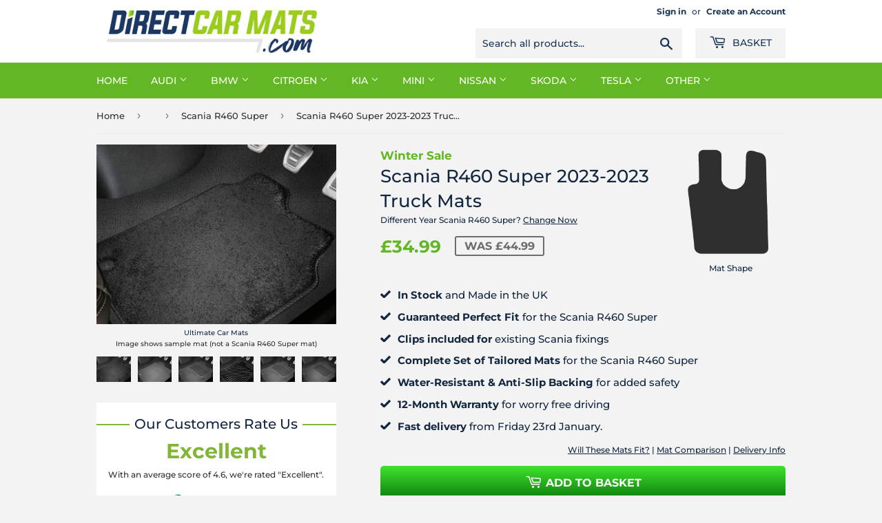

--- FILE ---
content_type: text/html; charset=utf-8
request_url: https://directcarmats.com/products/scania-r460-super-2023-2023-truck-mats
body_size: 52534
content:



<!doctype html>
<html class="no-touch no-js" lang="en">
<head>
  <script>(function(H){H.className=H.className.replace(/\bno-js\b/,'js')})(document.documentElement)</script>
  <!-- Basic page needs ================================================== -->
  <meta charset="utf-8">
  <meta http-equiv="X-UA-Compatible" content="IE=edge,chrome=1">

  
  <link rel="shortcut icon" href="//directcarmats.com/cdn/shop/files/fav_32x32.png?v=1705840619" type="image/png" />
  

  <!-- Title and description ================================================== -->
  <title>
  Scania R460 Super 2023-2023 Truck Mats &ndash; Direct Car Mats
  </title>

  
    <meta name="description" content="Scania R460 Super 2023-2023 Truck Mats">
  
  <!-- Helpers ================================================== -->
  <link rel="canonical" href="https://directcarmats.com/products/scania-r460-super-2023-2023-truck-mats">
  <meta name="viewport" content="width=device-width,initial-scale=1">

  <!-- Product meta ================================================== -->
  <!-- /snippets/social-meta-tags.liquid -->




<meta property="og:site_name" content="Direct Car Mats">
<meta property="og:url" content="https://directcarmats.com/products/scania-r460-super-2023-2023-truck-mats">
<meta property="og:title" content="Scania R460 Super 2023-2023 Truck Mats">
<meta property="og:type" content="product">
<meta property="og:description" content="Scania R460 Super 2023-2023 Truck Mats">

  <meta property="og:price:amount" content="34.99">
  <meta property="og:price:currency" content="GBP">

<meta property="og:image" content="http://directcarmats.com/cdn/shop/products/Ultimate_0a4f334e-14c7-43f9-bd52-a081ff15ba05_1200x1200.jpg?v=1700150088"><meta property="og:image" content="http://directcarmats.com/cdn/shop/products/Deluxe_290b079e-1f63-4602-8d00-52f26ba88813_1200x1200.jpg?v=1700150088"><meta property="og:image" content="http://directcarmats.com/cdn/shop/products/Prestige_0cd7b7a4-4b4e-4622-9c81-f89e1547df4c_1200x1200.jpg?v=1700150088">
<meta property="og:image:secure_url" content="https://directcarmats.com/cdn/shop/products/Ultimate_0a4f334e-14c7-43f9-bd52-a081ff15ba05_1200x1200.jpg?v=1700150088"><meta property="og:image:secure_url" content="https://directcarmats.com/cdn/shop/products/Deluxe_290b079e-1f63-4602-8d00-52f26ba88813_1200x1200.jpg?v=1700150088"><meta property="og:image:secure_url" content="https://directcarmats.com/cdn/shop/products/Prestige_0cd7b7a4-4b4e-4622-9c81-f89e1547df4c_1200x1200.jpg?v=1700150088">


<meta name="twitter:card" content="summary_large_image">
<meta name="twitter:title" content="Scania R460 Super 2023-2023 Truck Mats">
<meta name="twitter:description" content="Scania R460 Super 2023-2023 Truck Mats">
<script type="text/javascript">const observer = new MutationObserver(e => { e.forEach(({ addedNodes: e }) => { e.forEach(e => { 1 === e.nodeType && "SCRIPT" === e.tagName && (e.innerHTML.includes("asyncLoad") && (e.innerHTML = e.innerHTML.replace("if(window.attachEvent)", "document.addEventListener('asyncLazyLoad',function(event){asyncLoad();});if(window.attachEvent)").replaceAll(", asyncLoad", ", function(){}")), e.innerHTML.includes("PreviewBarInjector") && (e.innerHTML = e.innerHTML.replace("DOMContentLoaded", "asyncLazyLoad")), (e.className == 'analytics') && (e.type = 'text/lazyload'),(e.src.includes("assets/storefront/features")||e.src.includes("assets/shopify_pay")||e.src.includes("connect.facebook.net"))&&(e.setAttribute("data-src", e.src), e.removeAttribute("src")))})})});observer.observe(document.documentElement,{childList:!0,subtree:!0})</script>  <script src="//cdn.shopify.com/s/files/1/0603/7530/2276/t/1/assets/section.header.js" type="text/javascript"></script>  



  <!-- CSS ================================================== -->
  <link href="//directcarmats.com/cdn/shop/t/3/assets/theme.scss.css?v=33981885662642121701760360743" rel="stylesheet" type="text/css" media="all" />

  <!-- Header hook for plugins ================================================== -->

  
  
  <script src="//directcarmats.com/cdn/shop/t/3/assets/jquery-2.2.3.min.js?v=58211863146907186831652263550" type="text/javascript"></script>

  <script src="//directcarmats.com/cdn/shop/t/3/assets/lazysizes.min.js?v=8147953233334221341652263552" async="async"></script>
  <script src="//directcarmats.com/cdn/shop/t/3/assets/vendor.js?v=106177282645720727331652263578" defer="defer"></script>
  <script src="//directcarmats.com/cdn/shop/t/3/assets/theme.js?v=73361072994576231571652263599" defer="defer"></script>
  <style>.async-hide { opacity: 0 !important} </style>
  <script>(function(a,s,y,n,c,h,i,d,e){s.className+=' '+y;h.start=1*new Date;
  h.end=i=function(){s.className=s.className.replace(RegExp(' ?'+y),'')};
  (a[n]=a[n]||[]).hide=h;setTimeout(function(){i();h.end=null},c);h.timeout=c;
  })(window,document.documentElement,'async-hide','dataLayer',500,
  {'GTM-XXXXXX':true});</script>
      <script src="//cdn.shopify.com/s/files/1/0603/7530/2276/t/1/assets/globo_checkout.js" type="text/javascript"></script>

 
  <script>window.performance && window.performance.mark && window.performance.mark('shopify.content_for_header.start');</script><meta id="shopify-digital-wallet" name="shopify-digital-wallet" content="/64445939969/digital_wallets/dialog">
<meta name="shopify-checkout-api-token" content="00c06a9c92f4001f6237333042ef3037">
<meta id="in-context-paypal-metadata" data-shop-id="64445939969" data-venmo-supported="false" data-environment="production" data-locale="en_US" data-paypal-v4="true" data-currency="GBP">
<link rel="alternate" type="application/json+oembed" href="https://directcarmats.com/products/scania-r460-super-2023-2023-truck-mats.oembed">
<script async="async" src="/checkouts/internal/preloads.js?locale=en-GB"></script>
<link rel="preconnect" href="https://shop.app" crossorigin="anonymous">
<script async="async" src="https://shop.app/checkouts/internal/preloads.js?locale=en-GB&shop_id=64445939969" crossorigin="anonymous"></script>
<script id="apple-pay-shop-capabilities" type="application/json">{"shopId":64445939969,"countryCode":"GB","currencyCode":"GBP","merchantCapabilities":["supports3DS"],"merchantId":"gid:\/\/shopify\/Shop\/64445939969","merchantName":"Direct Car Mats","requiredBillingContactFields":["postalAddress","email","phone"],"requiredShippingContactFields":["postalAddress","email","phone"],"shippingType":"shipping","supportedNetworks":["visa","maestro","masterCard","amex","discover","elo"],"total":{"type":"pending","label":"Direct Car Mats","amount":"1.00"},"shopifyPaymentsEnabled":true,"supportsSubscriptions":true}</script>
<script id="shopify-features" type="application/json">{"accessToken":"00c06a9c92f4001f6237333042ef3037","betas":["rich-media-storefront-analytics"],"domain":"directcarmats.com","predictiveSearch":true,"shopId":64445939969,"locale":"en"}</script>
<script>var Shopify = Shopify || {};
Shopify.shop = "direct-car-mats.myshopify.com";
Shopify.locale = "en";
Shopify.currency = {"active":"GBP","rate":"1.0"};
Shopify.country = "GB";
Shopify.theme = {"name":"directcarcovers-com-supply | Optimized","id":132690936065,"schema_name":"Supply","schema_version":"9.4.1","theme_store_id":null,"role":"main"};
Shopify.theme.handle = "null";
Shopify.theme.style = {"id":null,"handle":null};
Shopify.cdnHost = "directcarmats.com/cdn";
Shopify.routes = Shopify.routes || {};
Shopify.routes.root = "/";</script>
<script type="module">!function(o){(o.Shopify=o.Shopify||{}).modules=!0}(window);</script>
<script>!function(o){function n(){var o=[];function n(){o.push(Array.prototype.slice.apply(arguments))}return n.q=o,n}var t=o.Shopify=o.Shopify||{};t.loadFeatures=n(),t.autoloadFeatures=n()}(window);</script>
<script>
  window.ShopifyPay = window.ShopifyPay || {};
  window.ShopifyPay.apiHost = "shop.app\/pay";
  window.ShopifyPay.redirectState = null;
</script>
<script id="shop-js-analytics" type="application/json">{"pageType":"product"}</script>
<script defer="defer" async type="module" src="//directcarmats.com/cdn/shopifycloud/shop-js/modules/v2/client.init-shop-cart-sync_BApSsMSl.en.esm.js"></script>
<script defer="defer" async type="module" src="//directcarmats.com/cdn/shopifycloud/shop-js/modules/v2/chunk.common_CBoos6YZ.esm.js"></script>
<script type="module">
  await import("//directcarmats.com/cdn/shopifycloud/shop-js/modules/v2/client.init-shop-cart-sync_BApSsMSl.en.esm.js");
await import("//directcarmats.com/cdn/shopifycloud/shop-js/modules/v2/chunk.common_CBoos6YZ.esm.js");

  window.Shopify.SignInWithShop?.initShopCartSync?.({"fedCMEnabled":true,"windoidEnabled":true});

</script>
<script>
  window.Shopify = window.Shopify || {};
  if (!window.Shopify.featureAssets) window.Shopify.featureAssets = {};
  window.Shopify.featureAssets['shop-js'] = {"shop-cart-sync":["modules/v2/client.shop-cart-sync_DJczDl9f.en.esm.js","modules/v2/chunk.common_CBoos6YZ.esm.js"],"init-fed-cm":["modules/v2/client.init-fed-cm_BzwGC0Wi.en.esm.js","modules/v2/chunk.common_CBoos6YZ.esm.js"],"init-windoid":["modules/v2/client.init-windoid_BS26ThXS.en.esm.js","modules/v2/chunk.common_CBoos6YZ.esm.js"],"shop-cash-offers":["modules/v2/client.shop-cash-offers_DthCPNIO.en.esm.js","modules/v2/chunk.common_CBoos6YZ.esm.js","modules/v2/chunk.modal_Bu1hFZFC.esm.js"],"shop-button":["modules/v2/client.shop-button_D_JX508o.en.esm.js","modules/v2/chunk.common_CBoos6YZ.esm.js"],"init-shop-email-lookup-coordinator":["modules/v2/client.init-shop-email-lookup-coordinator_DFwWcvrS.en.esm.js","modules/v2/chunk.common_CBoos6YZ.esm.js"],"shop-toast-manager":["modules/v2/client.shop-toast-manager_tEhgP2F9.en.esm.js","modules/v2/chunk.common_CBoos6YZ.esm.js"],"shop-login-button":["modules/v2/client.shop-login-button_DwLgFT0K.en.esm.js","modules/v2/chunk.common_CBoos6YZ.esm.js","modules/v2/chunk.modal_Bu1hFZFC.esm.js"],"avatar":["modules/v2/client.avatar_BTnouDA3.en.esm.js"],"init-shop-cart-sync":["modules/v2/client.init-shop-cart-sync_BApSsMSl.en.esm.js","modules/v2/chunk.common_CBoos6YZ.esm.js"],"pay-button":["modules/v2/client.pay-button_BuNmcIr_.en.esm.js","modules/v2/chunk.common_CBoos6YZ.esm.js"],"init-shop-for-new-customer-accounts":["modules/v2/client.init-shop-for-new-customer-accounts_DrjXSI53.en.esm.js","modules/v2/client.shop-login-button_DwLgFT0K.en.esm.js","modules/v2/chunk.common_CBoos6YZ.esm.js","modules/v2/chunk.modal_Bu1hFZFC.esm.js"],"init-customer-accounts-sign-up":["modules/v2/client.init-customer-accounts-sign-up_TlVCiykN.en.esm.js","modules/v2/client.shop-login-button_DwLgFT0K.en.esm.js","modules/v2/chunk.common_CBoos6YZ.esm.js","modules/v2/chunk.modal_Bu1hFZFC.esm.js"],"shop-follow-button":["modules/v2/client.shop-follow-button_C5D3XtBb.en.esm.js","modules/v2/chunk.common_CBoos6YZ.esm.js","modules/v2/chunk.modal_Bu1hFZFC.esm.js"],"checkout-modal":["modules/v2/client.checkout-modal_8TC_1FUY.en.esm.js","modules/v2/chunk.common_CBoos6YZ.esm.js","modules/v2/chunk.modal_Bu1hFZFC.esm.js"],"init-customer-accounts":["modules/v2/client.init-customer-accounts_C0Oh2ljF.en.esm.js","modules/v2/client.shop-login-button_DwLgFT0K.en.esm.js","modules/v2/chunk.common_CBoos6YZ.esm.js","modules/v2/chunk.modal_Bu1hFZFC.esm.js"],"lead-capture":["modules/v2/client.lead-capture_Cq0gfm7I.en.esm.js","modules/v2/chunk.common_CBoos6YZ.esm.js","modules/v2/chunk.modal_Bu1hFZFC.esm.js"],"shop-login":["modules/v2/client.shop-login_BmtnoEUo.en.esm.js","modules/v2/chunk.common_CBoos6YZ.esm.js","modules/v2/chunk.modal_Bu1hFZFC.esm.js"],"payment-terms":["modules/v2/client.payment-terms_BHOWV7U_.en.esm.js","modules/v2/chunk.common_CBoos6YZ.esm.js","modules/v2/chunk.modal_Bu1hFZFC.esm.js"]};
</script>
<script>(function() {
  var isLoaded = false;
  function asyncLoad() {
    if (isLoaded) return;
    isLoaded = true;
    var urls = ["https:\/\/static.klaviyo.com\/onsite\/js\/YnkQZY\/klaviyo.js?company_id=YnkQZY\u0026shop=direct-car-mats.myshopify.com"];
    for (var i = 0; i < urls.length; i++) {
      var s = document.createElement('script');
      s.type = 'text/javascript';
      s.async = true;
      s.src = urls[i];
      var x = document.getElementsByTagName('script')[0];
      x.parentNode.insertBefore(s, x);
    }
  };
  if(window.attachEvent) {
    window.attachEvent('onload', asyncLoad);
  } else {
    window.addEventListener('load', asyncLoad, false);
  }
})();</script>
<script id="__st">var __st={"a":64445939969,"offset":0,"reqid":"808bdf74-fb24-4dbf-aa08-421c8740f879-1768907736","pageurl":"directcarmats.com\/products\/scania-r460-super-2023-2023-truck-mats","u":"fe5becf30c54","p":"product","rtyp":"product","rid":8106671898881};</script>
<script>window.ShopifyPaypalV4VisibilityTracking = true;</script>
<script id="captcha-bootstrap">!function(){'use strict';const t='contact',e='account',n='new_comment',o=[[t,t],['blogs',n],['comments',n],[t,'customer']],c=[[e,'customer_login'],[e,'guest_login'],[e,'recover_customer_password'],[e,'create_customer']],r=t=>t.map((([t,e])=>`form[action*='/${t}']:not([data-nocaptcha='true']) input[name='form_type'][value='${e}']`)).join(','),a=t=>()=>t?[...document.querySelectorAll(t)].map((t=>t.form)):[];function s(){const t=[...o],e=r(t);return a(e)}const i='password',u='form_key',d=['recaptcha-v3-token','g-recaptcha-response','h-captcha-response',i],f=()=>{try{return window.sessionStorage}catch{return}},m='__shopify_v',_=t=>t.elements[u];function p(t,e,n=!1){try{const o=window.sessionStorage,c=JSON.parse(o.getItem(e)),{data:r}=function(t){const{data:e,action:n}=t;return t[m]||n?{data:e,action:n}:{data:t,action:n}}(c);for(const[e,n]of Object.entries(r))t.elements[e]&&(t.elements[e].value=n);n&&o.removeItem(e)}catch(o){console.error('form repopulation failed',{error:o})}}const l='form_type',E='cptcha';function T(t){t.dataset[E]=!0}const w=window,h=w.document,L='Shopify',v='ce_forms',y='captcha';let A=!1;((t,e)=>{const n=(g='f06e6c50-85a8-45c8-87d0-21a2b65856fe',I='https://cdn.shopify.com/shopifycloud/storefront-forms-hcaptcha/ce_storefront_forms_captcha_hcaptcha.v1.5.2.iife.js',D={infoText:'Protected by hCaptcha',privacyText:'Privacy',termsText:'Terms'},(t,e,n)=>{const o=w[L][v],c=o.bindForm;if(c)return c(t,g,e,D).then(n);var r;o.q.push([[t,g,e,D],n]),r=I,A||(h.body.append(Object.assign(h.createElement('script'),{id:'captcha-provider',async:!0,src:r})),A=!0)});var g,I,D;w[L]=w[L]||{},w[L][v]=w[L][v]||{},w[L][v].q=[],w[L][y]=w[L][y]||{},w[L][y].protect=function(t,e){n(t,void 0,e),T(t)},Object.freeze(w[L][y]),function(t,e,n,w,h,L){const[v,y,A,g]=function(t,e,n){const i=e?o:[],u=t?c:[],d=[...i,...u],f=r(d),m=r(i),_=r(d.filter((([t,e])=>n.includes(e))));return[a(f),a(m),a(_),s()]}(w,h,L),I=t=>{const e=t.target;return e instanceof HTMLFormElement?e:e&&e.form},D=t=>v().includes(t);t.addEventListener('submit',(t=>{const e=I(t);if(!e)return;const n=D(e)&&!e.dataset.hcaptchaBound&&!e.dataset.recaptchaBound,o=_(e),c=g().includes(e)&&(!o||!o.value);(n||c)&&t.preventDefault(),c&&!n&&(function(t){try{if(!f())return;!function(t){const e=f();if(!e)return;const n=_(t);if(!n)return;const o=n.value;o&&e.removeItem(o)}(t);const e=Array.from(Array(32),(()=>Math.random().toString(36)[2])).join('');!function(t,e){_(t)||t.append(Object.assign(document.createElement('input'),{type:'hidden',name:u})),t.elements[u].value=e}(t,e),function(t,e){const n=f();if(!n)return;const o=[...t.querySelectorAll(`input[type='${i}']`)].map((({name:t})=>t)),c=[...d,...o],r={};for(const[a,s]of new FormData(t).entries())c.includes(a)||(r[a]=s);n.setItem(e,JSON.stringify({[m]:1,action:t.action,data:r}))}(t,e)}catch(e){console.error('failed to persist form',e)}}(e),e.submit())}));const S=(t,e)=>{t&&!t.dataset[E]&&(n(t,e.some((e=>e===t))),T(t))};for(const o of['focusin','change'])t.addEventListener(o,(t=>{const e=I(t);D(e)&&S(e,y())}));const B=e.get('form_key'),M=e.get(l),P=B&&M;t.addEventListener('DOMContentLoaded',(()=>{const t=y();if(P)for(const e of t)e.elements[l].value===M&&p(e,B);[...new Set([...A(),...v().filter((t=>'true'===t.dataset.shopifyCaptcha))])].forEach((e=>S(e,t)))}))}(h,new URLSearchParams(w.location.search),n,t,e,['guest_login'])})(!0,!0)}();</script>
<script integrity="sha256-4kQ18oKyAcykRKYeNunJcIwy7WH5gtpwJnB7kiuLZ1E=" data-source-attribution="shopify.loadfeatures" defer="defer" src="//directcarmats.com/cdn/shopifycloud/storefront/assets/storefront/load_feature-a0a9edcb.js" crossorigin="anonymous"></script>
<script crossorigin="anonymous" defer="defer" src="//directcarmats.com/cdn/shopifycloud/storefront/assets/shopify_pay/storefront-65b4c6d7.js?v=20250812"></script>
<script data-source-attribution="shopify.dynamic_checkout.dynamic.init">var Shopify=Shopify||{};Shopify.PaymentButton=Shopify.PaymentButton||{isStorefrontPortableWallets:!0,init:function(){window.Shopify.PaymentButton.init=function(){};var t=document.createElement("script");t.src="https://directcarmats.com/cdn/shopifycloud/portable-wallets/latest/portable-wallets.en.js",t.type="module",document.head.appendChild(t)}};
</script>
<script data-source-attribution="shopify.dynamic_checkout.buyer_consent">
  function portableWalletsHideBuyerConsent(e){var t=document.getElementById("shopify-buyer-consent"),n=document.getElementById("shopify-subscription-policy-button");t&&n&&(t.classList.add("hidden"),t.setAttribute("aria-hidden","true"),n.removeEventListener("click",e))}function portableWalletsShowBuyerConsent(e){var t=document.getElementById("shopify-buyer-consent"),n=document.getElementById("shopify-subscription-policy-button");t&&n&&(t.classList.remove("hidden"),t.removeAttribute("aria-hidden"),n.addEventListener("click",e))}window.Shopify?.PaymentButton&&(window.Shopify.PaymentButton.hideBuyerConsent=portableWalletsHideBuyerConsent,window.Shopify.PaymentButton.showBuyerConsent=portableWalletsShowBuyerConsent);
</script>
<script data-source-attribution="shopify.dynamic_checkout.cart.bootstrap">document.addEventListener("DOMContentLoaded",(function(){function t(){return document.querySelector("shopify-accelerated-checkout-cart, shopify-accelerated-checkout")}if(t())Shopify.PaymentButton.init();else{new MutationObserver((function(e,n){t()&&(Shopify.PaymentButton.init(),n.disconnect())})).observe(document.body,{childList:!0,subtree:!0})}}));
</script>
<link id="shopify-accelerated-checkout-styles" rel="stylesheet" media="screen" href="https://directcarmats.com/cdn/shopifycloud/portable-wallets/latest/accelerated-checkout-backwards-compat.css" crossorigin="anonymous">
<style id="shopify-accelerated-checkout-cart">
        #shopify-buyer-consent {
  margin-top: 1em;
  display: inline-block;
  width: 100%;
}

#shopify-buyer-consent.hidden {
  display: none;
}

#shopify-subscription-policy-button {
  background: none;
  border: none;
  padding: 0;
  text-decoration: underline;
  font-size: inherit;
  cursor: pointer;
}

#shopify-subscription-policy-button::before {
  box-shadow: none;
}

      </style>

<script>window.performance && window.performance.mark && window.performance.mark('shopify.content_for_header.end');</script>

<script async src="https://www.googletagmanager.com/gtag/js?id=AW-475916256"></script>
<script>
  window.dataLayer = window.dataLayer || [];
  function gtag(){dataLayer.push(arguments);}
  gtag('js', new Date());

  gtag('config', 'AW-475916256');
</script>
  
  <script type='text/javascript'>
  window.smartlook||(function(d) {
    var o=smartlook=function(){ o.api.push(arguments)},h=d.getElementsByTagName('head')[0];
    var c=d.createElement('script');o.api=new Array();c.async=true;c.type='text/javascript';
    c.charset='utf-8';c.src='https://rec.smartlook.com/recorder.js';h.appendChild(c);
    })(document);
    smartlook('init', '789ab2e3cb0d03656d8f950ffb6fa108705386c8');
</script>
  
<link rel="preconnect" href="https://fonts.googleapis.com"> 
<link rel="preconnect" href="https://fonts.gstatic.com" crossorigin> 
<link href="https://fonts.googleapis.com/css2?family=Barlow+Condensed:ital,wght@1,700&display=swap" rel="stylesheet">

<link rel='stylesheet' href='https://cdn.jsdelivr.net/combine/npm/slick-carousel@1.7.1/slick/slick.css,npm/slick-carousel@1.7.1/slick/slick-theme.css'>  

<meta name="google-site-verification" content="eQJt_7DN0x1uzk1ZmL6KOO6CwhX5crwORYaWNByzRcU" />



<script>

  // w3s set and get oxokie
    function setCookie(cname, cvalue, exdays) {
      const d = new Date();
      d.setTime(d.getTime() + (exdays * 24 * 60 * 60 * 1000));
      let expires = "expires="+d.toUTCString();
      document.cookie = cname + "=" + cvalue + ";" + expires + ";path=/";
    }

    function getCookie(cname) {
      let name = cname + "=";
      let ca = document.cookie.split(';');
      for(let i = 0; i < ca.length; i++) {
        let c = ca[i];
        while (c.charAt(0) == ' ') {
          c = c.substring(1);
        }
        if (c.indexOf(name) == 0) {
          return c.substring(name.length, c.length);
        }
      }
      return "";
    }

    // get material quality from url
    const params = new URLSearchParams(location.search);
    var setmat_quality = params.get('material');

    // set cookies for each material type 
      if(setmat_quality == 'classic') {
          setCookie('setmat_quality', 'classic', 1);
      }else if(setmat_quality == 'endurance_rubber') {
          setCookie('setmat_quality', 'endurance_rubber', 1);
      }else if(setmat_quality == 'prestige') {
          setCookie('setmat_quality', 'prestige', 1);
      }else if(setmat_quality == 'deluxe') {
          setCookie('setmat_quality', 'deluxe', 1);
      }else if(setmat_quality == 'ultimate') {
          setCookie('setmat_quality', 'ultimate', 1);
      }


//  console.log(setmat_quality);

    </script>

  
<link href="https://cdn.shopify.com/extensions/019bb1f6-fcbe-7366-b948-e666c117b26c/advanced-product-options-176/assets/mws_apo_bundle.css" rel="stylesheet" type="text/css" media="all">
<link href="https://monorail-edge.shopifysvc.com" rel="dns-prefetch">
<script>(function(){if ("sendBeacon" in navigator && "performance" in window) {try {var session_token_from_headers = performance.getEntriesByType('navigation')[0].serverTiming.find(x => x.name == '_s').description;} catch {var session_token_from_headers = undefined;}var session_cookie_matches = document.cookie.match(/_shopify_s=([^;]*)/);var session_token_from_cookie = session_cookie_matches && session_cookie_matches.length === 2 ? session_cookie_matches[1] : "";var session_token = session_token_from_headers || session_token_from_cookie || "";function handle_abandonment_event(e) {var entries = performance.getEntries().filter(function(entry) {return /monorail-edge.shopifysvc.com/.test(entry.name);});if (!window.abandonment_tracked && entries.length === 0) {window.abandonment_tracked = true;var currentMs = Date.now();var navigation_start = performance.timing.navigationStart;var payload = {shop_id: 64445939969,url: window.location.href,navigation_start,duration: currentMs - navigation_start,session_token,page_type: "product"};window.navigator.sendBeacon("https://monorail-edge.shopifysvc.com/v1/produce", JSON.stringify({schema_id: "online_store_buyer_site_abandonment/1.1",payload: payload,metadata: {event_created_at_ms: currentMs,event_sent_at_ms: currentMs}}));}}window.addEventListener('pagehide', handle_abandonment_event);}}());</script>
<script id="web-pixels-manager-setup">(function e(e,d,r,n,o){if(void 0===o&&(o={}),!Boolean(null===(a=null===(i=window.Shopify)||void 0===i?void 0:i.analytics)||void 0===a?void 0:a.replayQueue)){var i,a;window.Shopify=window.Shopify||{};var t=window.Shopify;t.analytics=t.analytics||{};var s=t.analytics;s.replayQueue=[],s.publish=function(e,d,r){return s.replayQueue.push([e,d,r]),!0};try{self.performance.mark("wpm:start")}catch(e){}var l=function(){var e={modern:/Edge?\/(1{2}[4-9]|1[2-9]\d|[2-9]\d{2}|\d{4,})\.\d+(\.\d+|)|Firefox\/(1{2}[4-9]|1[2-9]\d|[2-9]\d{2}|\d{4,})\.\d+(\.\d+|)|Chrom(ium|e)\/(9{2}|\d{3,})\.\d+(\.\d+|)|(Maci|X1{2}).+ Version\/(15\.\d+|(1[6-9]|[2-9]\d|\d{3,})\.\d+)([,.]\d+|)( \(\w+\)|)( Mobile\/\w+|) Safari\/|Chrome.+OPR\/(9{2}|\d{3,})\.\d+\.\d+|(CPU[ +]OS|iPhone[ +]OS|CPU[ +]iPhone|CPU IPhone OS|CPU iPad OS)[ +]+(15[._]\d+|(1[6-9]|[2-9]\d|\d{3,})[._]\d+)([._]\d+|)|Android:?[ /-](13[3-9]|1[4-9]\d|[2-9]\d{2}|\d{4,})(\.\d+|)(\.\d+|)|Android.+Firefox\/(13[5-9]|1[4-9]\d|[2-9]\d{2}|\d{4,})\.\d+(\.\d+|)|Android.+Chrom(ium|e)\/(13[3-9]|1[4-9]\d|[2-9]\d{2}|\d{4,})\.\d+(\.\d+|)|SamsungBrowser\/([2-9]\d|\d{3,})\.\d+/,legacy:/Edge?\/(1[6-9]|[2-9]\d|\d{3,})\.\d+(\.\d+|)|Firefox\/(5[4-9]|[6-9]\d|\d{3,})\.\d+(\.\d+|)|Chrom(ium|e)\/(5[1-9]|[6-9]\d|\d{3,})\.\d+(\.\d+|)([\d.]+$|.*Safari\/(?![\d.]+ Edge\/[\d.]+$))|(Maci|X1{2}).+ Version\/(10\.\d+|(1[1-9]|[2-9]\d|\d{3,})\.\d+)([,.]\d+|)( \(\w+\)|)( Mobile\/\w+|) Safari\/|Chrome.+OPR\/(3[89]|[4-9]\d|\d{3,})\.\d+\.\d+|(CPU[ +]OS|iPhone[ +]OS|CPU[ +]iPhone|CPU IPhone OS|CPU iPad OS)[ +]+(10[._]\d+|(1[1-9]|[2-9]\d|\d{3,})[._]\d+)([._]\d+|)|Android:?[ /-](13[3-9]|1[4-9]\d|[2-9]\d{2}|\d{4,})(\.\d+|)(\.\d+|)|Mobile Safari.+OPR\/([89]\d|\d{3,})\.\d+\.\d+|Android.+Firefox\/(13[5-9]|1[4-9]\d|[2-9]\d{2}|\d{4,})\.\d+(\.\d+|)|Android.+Chrom(ium|e)\/(13[3-9]|1[4-9]\d|[2-9]\d{2}|\d{4,})\.\d+(\.\d+|)|Android.+(UC? ?Browser|UCWEB|U3)[ /]?(15\.([5-9]|\d{2,})|(1[6-9]|[2-9]\d|\d{3,})\.\d+)\.\d+|SamsungBrowser\/(5\.\d+|([6-9]|\d{2,})\.\d+)|Android.+MQ{2}Browser\/(14(\.(9|\d{2,})|)|(1[5-9]|[2-9]\d|\d{3,})(\.\d+|))(\.\d+|)|K[Aa][Ii]OS\/(3\.\d+|([4-9]|\d{2,})\.\d+)(\.\d+|)/},d=e.modern,r=e.legacy,n=navigator.userAgent;return n.match(d)?"modern":n.match(r)?"legacy":"unknown"}(),u="modern"===l?"modern":"legacy",c=(null!=n?n:{modern:"",legacy:""})[u],f=function(e){return[e.baseUrl,"/wpm","/b",e.hashVersion,"modern"===e.buildTarget?"m":"l",".js"].join("")}({baseUrl:d,hashVersion:r,buildTarget:u}),m=function(e){var d=e.version,r=e.bundleTarget,n=e.surface,o=e.pageUrl,i=e.monorailEndpoint;return{emit:function(e){var a=e.status,t=e.errorMsg,s=(new Date).getTime(),l=JSON.stringify({metadata:{event_sent_at_ms:s},events:[{schema_id:"web_pixels_manager_load/3.1",payload:{version:d,bundle_target:r,page_url:o,status:a,surface:n,error_msg:t},metadata:{event_created_at_ms:s}}]});if(!i)return console&&console.warn&&console.warn("[Web Pixels Manager] No Monorail endpoint provided, skipping logging."),!1;try{return self.navigator.sendBeacon.bind(self.navigator)(i,l)}catch(e){}var u=new XMLHttpRequest;try{return u.open("POST",i,!0),u.setRequestHeader("Content-Type","text/plain"),u.send(l),!0}catch(e){return console&&console.warn&&console.warn("[Web Pixels Manager] Got an unhandled error while logging to Monorail."),!1}}}}({version:r,bundleTarget:l,surface:e.surface,pageUrl:self.location.href,monorailEndpoint:e.monorailEndpoint});try{o.browserTarget=l,function(e){var d=e.src,r=e.async,n=void 0===r||r,o=e.onload,i=e.onerror,a=e.sri,t=e.scriptDataAttributes,s=void 0===t?{}:t,l=document.createElement("script"),u=document.querySelector("head"),c=document.querySelector("body");if(l.async=n,l.src=d,a&&(l.integrity=a,l.crossOrigin="anonymous"),s)for(var f in s)if(Object.prototype.hasOwnProperty.call(s,f))try{l.dataset[f]=s[f]}catch(e){}if(o&&l.addEventListener("load",o),i&&l.addEventListener("error",i),u)u.appendChild(l);else{if(!c)throw new Error("Did not find a head or body element to append the script");c.appendChild(l)}}({src:f,async:!0,onload:function(){if(!function(){var e,d;return Boolean(null===(d=null===(e=window.Shopify)||void 0===e?void 0:e.analytics)||void 0===d?void 0:d.initialized)}()){var d=window.webPixelsManager.init(e)||void 0;if(d){var r=window.Shopify.analytics;r.replayQueue.forEach((function(e){var r=e[0],n=e[1],o=e[2];d.publishCustomEvent(r,n,o)})),r.replayQueue=[],r.publish=d.publishCustomEvent,r.visitor=d.visitor,r.initialized=!0}}},onerror:function(){return m.emit({status:"failed",errorMsg:"".concat(f," has failed to load")})},sri:function(e){var d=/^sha384-[A-Za-z0-9+/=]+$/;return"string"==typeof e&&d.test(e)}(c)?c:"",scriptDataAttributes:o}),m.emit({status:"loading"})}catch(e){m.emit({status:"failed",errorMsg:(null==e?void 0:e.message)||"Unknown error"})}}})({shopId: 64445939969,storefrontBaseUrl: "https://directcarmats.com",extensionsBaseUrl: "https://extensions.shopifycdn.com/cdn/shopifycloud/web-pixels-manager",monorailEndpoint: "https://monorail-edge.shopifysvc.com/unstable/produce_batch",surface: "storefront-renderer",enabledBetaFlags: ["2dca8a86"],webPixelsConfigList: [{"id":"2994045312","configuration":"{\"accountID\":\"YnkQZY\",\"webPixelConfig\":\"eyJlbmFibGVBZGRlZFRvQ2FydEV2ZW50cyI6IHRydWV9\"}","eventPayloadVersion":"v1","runtimeContext":"STRICT","scriptVersion":"524f6c1ee37bacdca7657a665bdca589","type":"APP","apiClientId":123074,"privacyPurposes":["ANALYTICS","MARKETING"],"dataSharingAdjustments":{"protectedCustomerApprovalScopes":["read_customer_address","read_customer_email","read_customer_name","read_customer_personal_data","read_customer_phone"]}},{"id":"2303099264","configuration":"{\"config\":\"{\\\"google_tag_ids\\\":[\\\"G-7SBTVFTHMX\\\",\\\"AW-475916256\\\"],\\\"target_country\\\":\\\"ZZ\\\",\\\"gtag_events\\\":[{\\\"type\\\":\\\"search\\\",\\\"action_label\\\":[\\\"G-7SBTVFTHMX\\\",\\\"AW-475916256\\\/HaygCMzi24kbEODP9-IB\\\"]},{\\\"type\\\":\\\"begin_checkout\\\",\\\"action_label\\\":[\\\"G-7SBTVFTHMX\\\",\\\"AW-475916256\\\/h1bCCMDi24kbEODP9-IB\\\"]},{\\\"type\\\":\\\"view_item\\\",\\\"action_label\\\":[\\\"G-7SBTVFTHMX\\\",\\\"AW-475916256\\\/4rv1CMni24kbEODP9-IB\\\"]},{\\\"type\\\":\\\"purchase\\\",\\\"action_label\\\":[\\\"G-7SBTVFTHMX\\\",\\\"AW-475916256\\\/bs3PCIHi24kbEODP9-IB\\\",\\\"AW-475916256\\\/SRDpCO3bhIAYEODP9-IB\\\"]},{\\\"type\\\":\\\"page_view\\\",\\\"action_label\\\":[\\\"G-7SBTVFTHMX\\\",\\\"AW-475916256\\\/TrRsCMbi24kbEODP9-IB\\\"]},{\\\"type\\\":\\\"add_payment_info\\\",\\\"action_label\\\":[\\\"G-7SBTVFTHMX\\\",\\\"AW-475916256\\\/2dX8CM_i24kbEODP9-IB\\\"]},{\\\"type\\\":\\\"add_to_cart\\\",\\\"action_label\\\":[\\\"G-7SBTVFTHMX\\\",\\\"AW-475916256\\\/Q92ICMPi24kbEODP9-IB\\\"]}],\\\"enable_monitoring_mode\\\":false}\"}","eventPayloadVersion":"v1","runtimeContext":"OPEN","scriptVersion":"b2a88bafab3e21179ed38636efcd8a93","type":"APP","apiClientId":1780363,"privacyPurposes":[],"dataSharingAdjustments":{"protectedCustomerApprovalScopes":["read_customer_address","read_customer_email","read_customer_name","read_customer_personal_data","read_customer_phone"]}},{"id":"shopify-app-pixel","configuration":"{}","eventPayloadVersion":"v1","runtimeContext":"STRICT","scriptVersion":"0450","apiClientId":"shopify-pixel","type":"APP","privacyPurposes":["ANALYTICS","MARKETING"]},{"id":"shopify-custom-pixel","eventPayloadVersion":"v1","runtimeContext":"LAX","scriptVersion":"0450","apiClientId":"shopify-pixel","type":"CUSTOM","privacyPurposes":["ANALYTICS","MARKETING"]}],isMerchantRequest: false,initData: {"shop":{"name":"Direct Car Mats","paymentSettings":{"currencyCode":"GBP"},"myshopifyDomain":"direct-car-mats.myshopify.com","countryCode":"GB","storefrontUrl":"https:\/\/directcarmats.com"},"customer":null,"cart":null,"checkout":null,"productVariants":[{"price":{"amount":34.99,"currencyCode":"GBP"},"product":{"title":"Scania R460 Super 2023-2023 Truck Mats","vendor":"Direct Car Mats","id":"8106671898881","untranslatedTitle":"Scania R460 Super 2023-2023 Truck Mats","url":"\/products\/scania-r460-super-2023-2023-truck-mats","type":""},"id":"44198956368129","image":{"src":"\/\/directcarmats.com\/cdn\/shop\/products\/Ultimate_0a4f334e-14c7-43f9-bd52-a081ff15ba05.jpg?v=1700150088"},"sku":"DCM6392","title":"Default Title","untranslatedTitle":"Default Title"}],"purchasingCompany":null},},"https://directcarmats.com/cdn","fcfee988w5aeb613cpc8e4bc33m6693e112",{"modern":"","legacy":""},{"shopId":"64445939969","storefrontBaseUrl":"https:\/\/directcarmats.com","extensionBaseUrl":"https:\/\/extensions.shopifycdn.com\/cdn\/shopifycloud\/web-pixels-manager","surface":"storefront-renderer","enabledBetaFlags":"[\"2dca8a86\"]","isMerchantRequest":"false","hashVersion":"fcfee988w5aeb613cpc8e4bc33m6693e112","publish":"custom","events":"[[\"page_viewed\",{}],[\"product_viewed\",{\"productVariant\":{\"price\":{\"amount\":34.99,\"currencyCode\":\"GBP\"},\"product\":{\"title\":\"Scania R460 Super 2023-2023 Truck Mats\",\"vendor\":\"Direct Car Mats\",\"id\":\"8106671898881\",\"untranslatedTitle\":\"Scania R460 Super 2023-2023 Truck Mats\",\"url\":\"\/products\/scania-r460-super-2023-2023-truck-mats\",\"type\":\"\"},\"id\":\"44198956368129\",\"image\":{\"src\":\"\/\/directcarmats.com\/cdn\/shop\/products\/Ultimate_0a4f334e-14c7-43f9-bd52-a081ff15ba05.jpg?v=1700150088\"},\"sku\":\"DCM6392\",\"title\":\"Default Title\",\"untranslatedTitle\":\"Default Title\"}}]]"});</script><script>
  window.ShopifyAnalytics = window.ShopifyAnalytics || {};
  window.ShopifyAnalytics.meta = window.ShopifyAnalytics.meta || {};
  window.ShopifyAnalytics.meta.currency = 'GBP';
  var meta = {"product":{"id":8106671898881,"gid":"gid:\/\/shopify\/Product\/8106671898881","vendor":"Direct Car Mats","type":"","handle":"scania-r460-super-2023-2023-truck-mats","variants":[{"id":44198956368129,"price":3499,"name":"Scania R460 Super 2023-2023 Truck Mats","public_title":null,"sku":"DCM6392"}],"remote":false},"page":{"pageType":"product","resourceType":"product","resourceId":8106671898881,"requestId":"808bdf74-fb24-4dbf-aa08-421c8740f879-1768907736"}};
  for (var attr in meta) {
    window.ShopifyAnalytics.meta[attr] = meta[attr];
  }
</script>
<script class="analytics">
  (function () {
    var customDocumentWrite = function(content) {
      var jquery = null;

      if (window.jQuery) {
        jquery = window.jQuery;
      } else if (window.Checkout && window.Checkout.$) {
        jquery = window.Checkout.$;
      }

      if (jquery) {
        jquery('body').append(content);
      }
    };

    var hasLoggedConversion = function(token) {
      if (token) {
        return document.cookie.indexOf('loggedConversion=' + token) !== -1;
      }
      return false;
    }

    var setCookieIfConversion = function(token) {
      if (token) {
        var twoMonthsFromNow = new Date(Date.now());
        twoMonthsFromNow.setMonth(twoMonthsFromNow.getMonth() + 2);

        document.cookie = 'loggedConversion=' + token + '; expires=' + twoMonthsFromNow;
      }
    }

    var trekkie = window.ShopifyAnalytics.lib = window.trekkie = window.trekkie || [];
    if (trekkie.integrations) {
      return;
    }
    trekkie.methods = [
      'identify',
      'page',
      'ready',
      'track',
      'trackForm',
      'trackLink'
    ];
    trekkie.factory = function(method) {
      return function() {
        var args = Array.prototype.slice.call(arguments);
        args.unshift(method);
        trekkie.push(args);
        return trekkie;
      };
    };
    for (var i = 0; i < trekkie.methods.length; i++) {
      var key = trekkie.methods[i];
      trekkie[key] = trekkie.factory(key);
    }
    trekkie.load = function(config) {
      trekkie.config = config || {};
      trekkie.config.initialDocumentCookie = document.cookie;
      var first = document.getElementsByTagName('script')[0];
      var script = document.createElement('script');
      script.type = 'text/javascript';
      script.onerror = function(e) {
        var scriptFallback = document.createElement('script');
        scriptFallback.type = 'text/javascript';
        scriptFallback.onerror = function(error) {
                var Monorail = {
      produce: function produce(monorailDomain, schemaId, payload) {
        var currentMs = new Date().getTime();
        var event = {
          schema_id: schemaId,
          payload: payload,
          metadata: {
            event_created_at_ms: currentMs,
            event_sent_at_ms: currentMs
          }
        };
        return Monorail.sendRequest("https://" + monorailDomain + "/v1/produce", JSON.stringify(event));
      },
      sendRequest: function sendRequest(endpointUrl, payload) {
        // Try the sendBeacon API
        if (window && window.navigator && typeof window.navigator.sendBeacon === 'function' && typeof window.Blob === 'function' && !Monorail.isIos12()) {
          var blobData = new window.Blob([payload], {
            type: 'text/plain'
          });

          if (window.navigator.sendBeacon(endpointUrl, blobData)) {
            return true;
          } // sendBeacon was not successful

        } // XHR beacon

        var xhr = new XMLHttpRequest();

        try {
          xhr.open('POST', endpointUrl);
          xhr.setRequestHeader('Content-Type', 'text/plain');
          xhr.send(payload);
        } catch (e) {
          console.log(e);
        }

        return false;
      },
      isIos12: function isIos12() {
        return window.navigator.userAgent.lastIndexOf('iPhone; CPU iPhone OS 12_') !== -1 || window.navigator.userAgent.lastIndexOf('iPad; CPU OS 12_') !== -1;
      }
    };
    Monorail.produce('monorail-edge.shopifysvc.com',
      'trekkie_storefront_load_errors/1.1',
      {shop_id: 64445939969,
      theme_id: 132690936065,
      app_name: "storefront",
      context_url: window.location.href,
      source_url: "//directcarmats.com/cdn/s/trekkie.storefront.cd680fe47e6c39ca5d5df5f0a32d569bc48c0f27.min.js"});

        };
        scriptFallback.async = true;
        scriptFallback.src = '//directcarmats.com/cdn/s/trekkie.storefront.cd680fe47e6c39ca5d5df5f0a32d569bc48c0f27.min.js';
        first.parentNode.insertBefore(scriptFallback, first);
      };
      script.async = true;
      script.src = '//directcarmats.com/cdn/s/trekkie.storefront.cd680fe47e6c39ca5d5df5f0a32d569bc48c0f27.min.js';
      first.parentNode.insertBefore(script, first);
    };
    trekkie.load(
      {"Trekkie":{"appName":"storefront","development":false,"defaultAttributes":{"shopId":64445939969,"isMerchantRequest":null,"themeId":132690936065,"themeCityHash":"13831996947120376878","contentLanguage":"en","currency":"GBP","eventMetadataId":"59a18848-91fa-4b53-bcf4-14da63c47136"},"isServerSideCookieWritingEnabled":true,"monorailRegion":"shop_domain","enabledBetaFlags":["65f19447"]},"Session Attribution":{},"S2S":{"facebookCapiEnabled":false,"source":"trekkie-storefront-renderer","apiClientId":580111}}
    );

    var loaded = false;
    trekkie.ready(function() {
      if (loaded) return;
      loaded = true;

      window.ShopifyAnalytics.lib = window.trekkie;

      var originalDocumentWrite = document.write;
      document.write = customDocumentWrite;
      try { window.ShopifyAnalytics.merchantGoogleAnalytics.call(this); } catch(error) {};
      document.write = originalDocumentWrite;

      window.ShopifyAnalytics.lib.page(null,{"pageType":"product","resourceType":"product","resourceId":8106671898881,"requestId":"808bdf74-fb24-4dbf-aa08-421c8740f879-1768907736","shopifyEmitted":true});

      var match = window.location.pathname.match(/checkouts\/(.+)\/(thank_you|post_purchase)/)
      var token = match? match[1]: undefined;
      if (!hasLoggedConversion(token)) {
        setCookieIfConversion(token);
        window.ShopifyAnalytics.lib.track("Viewed Product",{"currency":"GBP","variantId":44198956368129,"productId":8106671898881,"productGid":"gid:\/\/shopify\/Product\/8106671898881","name":"Scania R460 Super 2023-2023 Truck Mats","price":"34.99","sku":"DCM6392","brand":"Direct Car Mats","variant":null,"category":"","nonInteraction":true,"remote":false},undefined,undefined,{"shopifyEmitted":true});
      window.ShopifyAnalytics.lib.track("monorail:\/\/trekkie_storefront_viewed_product\/1.1",{"currency":"GBP","variantId":44198956368129,"productId":8106671898881,"productGid":"gid:\/\/shopify\/Product\/8106671898881","name":"Scania R460 Super 2023-2023 Truck Mats","price":"34.99","sku":"DCM6392","brand":"Direct Car Mats","variant":null,"category":"","nonInteraction":true,"remote":false,"referer":"https:\/\/directcarmats.com\/products\/scania-r460-super-2023-2023-truck-mats"});
      }
    });


        var eventsListenerScript = document.createElement('script');
        eventsListenerScript.async = true;
        eventsListenerScript.src = "//directcarmats.com/cdn/shopifycloud/storefront/assets/shop_events_listener-3da45d37.js";
        document.getElementsByTagName('head')[0].appendChild(eventsListenerScript);

})();</script>
<script
  defer
  src="https://directcarmats.com/cdn/shopifycloud/perf-kit/shopify-perf-kit-3.0.4.min.js"
  data-application="storefront-renderer"
  data-shop-id="64445939969"
  data-render-region="gcp-us-east1"
  data-page-type="product"
  data-theme-instance-id="132690936065"
  data-theme-name="Supply"
  data-theme-version="9.4.1"
  data-monorail-region="shop_domain"
  data-resource-timing-sampling-rate="10"
  data-shs="true"
  data-shs-beacon="true"
  data-shs-export-with-fetch="true"
  data-shs-logs-sample-rate="1"
  data-shs-beacon-endpoint="https://directcarmats.com/api/collect"
></script>
</head>

<body id="scania-r460-super-2023-2023-truck-mats" class="template-product">

  <div id="shopify-section-header" class="shopify-section header-section">

<header class="site-header" role="banner" data-section-id="header" data-section-type="header-section">
  <div class="wrapper">

    <div class="grid--full">
      <div class="grid-item large--one-half">
        
          <div class="h1 header-logo" itemscope itemtype="http://schema.org/Organization">
        
          
          

          <a href="/" itemprop="url">
            <div class="lazyload__image-wrapper no-js header-logo__image" style="max-width:305px;">
              <div style="padding-top:20.147420147420146%;">
                <img class="lazyload js"
                  data-src="//directcarmats.com/cdn/shop/files/dcm-logo-main_{width}x.jpg?v=1652357040"
                  data-widths="[180, 360, 540, 720, 900, 1080, 1296, 1512, 1728, 2048]"
                  data-aspectratio="4.963414634146342"
                  data-sizes="auto"
                  alt="Direct Car Mats"
                  style="width:305px;">
              </div>
            </div>
            <noscript>
              
              <img src="//directcarmats.com/cdn/shop/files/dcm-logo-main_305x.jpg?v=1652357040"
                srcset="//directcarmats.com/cdn/shop/files/dcm-logo-main_305x.jpg?v=1652357040 1x, //directcarmats.com/cdn/shop/files/dcm-logo-main_305x@2x.jpg?v=1652357040 2x"
                alt="Direct Car Mats"
                itemprop="logo"
                style="max-width:305px;">
            </noscript>
          </a>
          
        
          </div>
        
      </div>

      <div class="grid-item large--one-half text-center large--text-right">
        
          <div class="site-header--text-links">
            

            
              <span class="site-header--meta-links medium-down--hide">
                
                  <a href="https://directcarmats.com/customer_authentication/redirect?locale=en&amp;region_country=GB" id="customer_login_link">Sign in</a>
                  <span class="site-header--spacer">or</span>
                  <a href="https://account.directcarmats.com?locale=en" id="customer_register_link">Create an Account</a>
                
              </span>
            
          </div>

          <br class="medium-down--hide">
        

        <form action="/search" method="get" class="search-bar" role="search">
  <input type="hidden" name="type" value="product">

  <input type="search" name="q" value="" placeholder="Search all products..." aria-label="Search all products...">
  <button type="submit" class="search-bar--submit icon-fallback-text">
    <span class="icon icon-search" aria-hidden="true"></span>
    <span class="fallback-text">Search</span>
  </button>
</form>


        <a href="/cart" class="header-cart-btn cart-toggle">
          <span class="icon icon-cart"></span>
          Basket <span class="cart-count cart-badge--desktop hidden-count">0</span>
        </a>
      </div>
    </div>

  </div>
</header>

<div id="mobileNavBar">
  <div class="display-table-cell">
    <button class="menu-toggle mobileNavBar-link" aria-controls="navBar" aria-expanded="false"><span class="icon icon-hamburger" aria-hidden="true"></span>Menu</button>
  </div>
  <div class="display-table-cell">
    <a href="/cart" class="cart-toggle mobileNavBar-link">
      <span class="icon icon-cart"></span>
      Basket <span class="cart-count hidden-count">0</span>
    </a>
  </div>
</div>

<nav class="nav-bar" id="navBar" role="navigation">
  <div class="wrapper">
    <form action="/search" method="get" class="search-bar" role="search">
  <input type="hidden" name="type" value="product">

  <input type="search" name="q" value="" placeholder="Search all products..." aria-label="Search all products...">
  <button type="submit" class="search-bar--submit icon-fallback-text">
    <span class="icon icon-search" aria-hidden="true"></span>
    <span class="fallback-text">Search</span>
  </button>
</form>

    <ul class="mobile-nav" id="MobileNav">
  
  
    
      <li>
        <a
          href="/"
          class="mobile-nav--link"
          data-meganav-type="child"
          >
            Home
        </a>
      </li>
    
  
    
      
      <li
        class="mobile-nav--has-dropdown "
        aria-haspopup="true">
        <a
          href="/pages/audi"
          class="mobile-nav--link"
          data-meganav-type="parent"
          >
            Audi
        </a>
        <button class="icon icon-arrow-down mobile-nav--button"
          aria-expanded="false"
          aria-label="Audi Menu">
        </button>
        <ul
          id="MenuParent-2"
          class="mobile-nav--dropdown "
          data-meganav-dropdown>
          
            
              <li>
                <a
                  href="/collections/audi-80-car-mats"
                  class="mobile-nav--link"
                  data-meganav-type="child"
                  >
                    Audi 80
                </a>
              </li>
            
          
            
              <li>
                <a
                  href="/collections/audi-a1-car-mats"
                  class="mobile-nav--link"
                  data-meganav-type="child"
                  >
                    Audi A1
                </a>
              </li>
            
          
            
              <li>
                <a
                  href="/collections/audi-a2-car-mats"
                  class="mobile-nav--link"
                  data-meganav-type="child"
                  >
                    Audi A2
                </a>
              </li>
            
          
            
              <li>
                <a
                  href="/collections/audi-a3-car-mats"
                  class="mobile-nav--link"
                  data-meganav-type="child"
                  >
                    Audi A3
                </a>
              </li>
            
          
            
              <li>
                <a
                  href="/collections/audi-a4-car-mats"
                  class="mobile-nav--link"
                  data-meganav-type="child"
                  >
                    Audi A4
                </a>
              </li>
            
          
            
              <li>
                <a
                  href="/collections/audi-a5-car-mats"
                  class="mobile-nav--link"
                  data-meganav-type="child"
                  >
                    Audi A5
                </a>
              </li>
            
          
            
              <li>
                <a
                  href="/collections/audi-a6-car-mats"
                  class="mobile-nav--link"
                  data-meganav-type="child"
                  >
                    Audi A6
                </a>
              </li>
            
          
            
              <li>
                <a
                  href="/collections/audi-a7-car-mats"
                  class="mobile-nav--link"
                  data-meganav-type="child"
                  >
                    Audi A7
                </a>
              </li>
            
          
            
              <li>
                <a
                  href="/collections/audi-a8-car-mats"
                  class="mobile-nav--link"
                  data-meganav-type="child"
                  >
                    Audi A8
                </a>
              </li>
            
          
            
              <li>
                <a
                  href="/collections/audi-e-tron-car-mats"
                  class="mobile-nav--link"
                  data-meganav-type="child"
                  >
                    Audi E-tron
                </a>
              </li>
            
          
            
              <li>
                <a
                  href="/collections/audi-q2-car-mats"
                  class="mobile-nav--link"
                  data-meganav-type="child"
                  >
                    Audi Q2
                </a>
              </li>
            
          
            
              <li>
                <a
                  href="/collections/audi-q3-car-mats"
                  class="mobile-nav--link"
                  data-meganav-type="child"
                  >
                    Audi Q3
                </a>
              </li>
            
          
            
              <li>
                <a
                  href="/collections/audi-q4-car-mats"
                  class="mobile-nav--link"
                  data-meganav-type="child"
                  >
                    Audi Q4
                </a>
              </li>
            
          
            
              <li>
                <a
                  href="/collections/audi-q5-car-mats"
                  class="mobile-nav--link"
                  data-meganav-type="child"
                  >
                    Audi Q5
                </a>
              </li>
            
          
            
              <li>
                <a
                  href="/collections/audi-q7-car-mats"
                  class="mobile-nav--link"
                  data-meganav-type="child"
                  >
                    Audi Q7
                </a>
              </li>
            
          
            
              <li>
                <a
                  href="/collections/audi-q8-car-mats"
                  class="mobile-nav--link"
                  data-meganav-type="child"
                  >
                    Audi Q8
                </a>
              </li>
            
          
            
              <li>
                <a
                  href="/collections/audi-r8-car-mats"
                  class="mobile-nav--link"
                  data-meganav-type="child"
                  >
                    Audi R8
                </a>
              </li>
            
          
            
              <li>
                <a
                  href="/collections/audi-s5-car-mats"
                  class="mobile-nav--link"
                  data-meganav-type="child"
                  >
                    Audi S5
                </a>
              </li>
            
          
            
              <li>
                <a
                  href="/collections/audi-tt-car-mats"
                  class="mobile-nav--link"
                  data-meganav-type="child"
                  >
                    Audi TT
                </a>
              </li>
            
          
        </ul>
      </li>
    
  
    
      
      <li
        class="mobile-nav--has-dropdown "
        aria-haspopup="true">
        <a
          href="/pages/bmw"
          class="mobile-nav--link"
          data-meganav-type="parent"
          >
            BMW
        </a>
        <button class="icon icon-arrow-down mobile-nav--button"
          aria-expanded="false"
          aria-label="BMW Menu">
        </button>
        <ul
          id="MenuParent-3"
          class="mobile-nav--dropdown "
          data-meganav-dropdown>
          
            
              <li>
                <a
                  href="/collections/bmw-1-series-car-mats"
                  class="mobile-nav--link"
                  data-meganav-type="child"
                  >
                    BMW 1 Series
                </a>
              </li>
            
          
            
              <li>
                <a
                  href="/collections/bmw-2-series-car-mats"
                  class="mobile-nav--link"
                  data-meganav-type="child"
                  >
                    BMW 2 Series
                </a>
              </li>
            
          
            
              <li>
                <a
                  href="/collections/bmw-3-series-car-mats"
                  class="mobile-nav--link"
                  data-meganav-type="child"
                  >
                    BMW 3 Series
                </a>
              </li>
            
          
            
              <li>
                <a
                  href="/collections/bmw-4-series-car-mats"
                  class="mobile-nav--link"
                  data-meganav-type="child"
                  >
                    BMW 4 Series
                </a>
              </li>
            
          
            
              <li>
                <a
                  href="/collections/bmw-5-series-car-mats"
                  class="mobile-nav--link"
                  data-meganav-type="child"
                  >
                    BMW 5 Series
                </a>
              </li>
            
          
            
              <li>
                <a
                  href="/collections/bmw-6-series-car-mats"
                  class="mobile-nav--link"
                  data-meganav-type="child"
                  >
                    BMW 6 Series
                </a>
              </li>
            
          
            
              <li>
                <a
                  href="/collections/bmw-7-series-car-mats"
                  class="mobile-nav--link"
                  data-meganav-type="child"
                  >
                    BMW 7 Series
                </a>
              </li>
            
          
            
              <li>
                <a
                  href="/collections/bmw-8-series-car-mats"
                  class="mobile-nav--link"
                  data-meganav-type="child"
                  >
                    BMW 8 Series
                </a>
              </li>
            
          
            
              <li>
                <a
                  href="/collections/bmw-i3-car-mats"
                  class="mobile-nav--link"
                  data-meganav-type="child"
                  >
                    BMW i3
                </a>
              </li>
            
          
            
              <li>
                <a
                  href="/collections/bmw-i4"
                  class="mobile-nav--link"
                  data-meganav-type="child"
                  >
                    BMW i4
                </a>
              </li>
            
          
            
              <li>
                <a
                  href="/collections/bmw-i8-car-mats"
                  class="mobile-nav--link"
                  data-meganav-type="child"
                  >
                    BMW i8
                </a>
              </li>
            
          
            
              <li>
                <a
                  href="/collections/bmw-ix-car-mats"
                  class="mobile-nav--link"
                  data-meganav-type="child"
                  >
                    BMW iX
                </a>
              </li>
            
          
            
              <li>
                <a
                  href="/collections/bmw-ix3"
                  class="mobile-nav--link"
                  data-meganav-type="child"
                  >
                    BMW iX3
                </a>
              </li>
            
          
            
              <li>
                <a
                  href="/collections/bmw-x1-car-mats"
                  class="mobile-nav--link"
                  data-meganav-type="child"
                  >
                    BMW X1
                </a>
              </li>
            
          
            
              <li>
                <a
                  href="/collections/bmw-x2-car-mats"
                  class="mobile-nav--link"
                  data-meganav-type="child"
                  >
                    BMW X2
                </a>
              </li>
            
          
            
              <li>
                <a
                  href="/collections/bmw-x3-car-mats"
                  class="mobile-nav--link"
                  data-meganav-type="child"
                  >
                    BMW X3
                </a>
              </li>
            
          
            
              <li>
                <a
                  href="/collections/bmw-x4-car-mats"
                  class="mobile-nav--link"
                  data-meganav-type="child"
                  >
                    BMW X4
                </a>
              </li>
            
          
            
              <li>
                <a
                  href="/collections/bmw-x5-car-mats"
                  class="mobile-nav--link"
                  data-meganav-type="child"
                  >
                    BMW X5
                </a>
              </li>
            
          
            
              <li>
                <a
                  href="/collections/bmw-x6-car-mats"
                  class="mobile-nav--link"
                  data-meganav-type="child"
                  >
                    BMW X6
                </a>
              </li>
            
          
            
              <li>
                <a
                  href="/collections/bmw-x7-car-mats"
                  class="mobile-nav--link"
                  data-meganav-type="child"
                  >
                    BMW X7
                </a>
              </li>
            
          
            
              <li>
                <a
                  href="/collections/bmw-z3-car-mats"
                  class="mobile-nav--link"
                  data-meganav-type="child"
                  >
                    BMW Z3
                </a>
              </li>
            
          
            
              <li>
                <a
                  href="/collections/bmw-z4-car-mats"
                  class="mobile-nav--link"
                  data-meganav-type="child"
                  >
                    BMW Z4
                </a>
              </li>
            
          
        </ul>
      </li>
    
  
    
      
      <li
        class="mobile-nav--has-dropdown "
        aria-haspopup="true">
        <a
          href="/pages/citroen"
          class="mobile-nav--link"
          data-meganav-type="parent"
          >
            Citroen
        </a>
        <button class="icon icon-arrow-down mobile-nav--button"
          aria-expanded="false"
          aria-label="Citroen Menu">
        </button>
        <ul
          id="MenuParent-4"
          class="mobile-nav--dropdown "
          data-meganav-dropdown>
          
            
              <li>
                <a
                  href="/collections/citroen-berlingo-car-mats"
                  class="mobile-nav--link"
                  data-meganav-type="child"
                  >
                    Citroen Berlingo
                </a>
              </li>
            
          
            
              <li>
                <a
                  href="/collections/citroen-c-crosser-car-mats"
                  class="mobile-nav--link"
                  data-meganav-type="child"
                  >
                    Citroen C-Crosser
                </a>
              </li>
            
          
            
              <li>
                <a
                  href="/collections/citroen-c-zero-car-mats"
                  class="mobile-nav--link"
                  data-meganav-type="child"
                  >
                    Citroen C-Zero
                </a>
              </li>
            
          
            
              <li>
                <a
                  href="/collections/citroen-c1-car-mats"
                  class="mobile-nav--link"
                  data-meganav-type="child"
                  >
                    Citroen C1
                </a>
              </li>
            
          
            
              <li>
                <a
                  href="/collections/citroen-c2-car-mats"
                  class="mobile-nav--link"
                  data-meganav-type="child"
                  >
                    Citroen C2
                </a>
              </li>
            
          
            
              <li>
                <a
                  href="/collections/citroen-c3-car-mats"
                  class="mobile-nav--link"
                  data-meganav-type="child"
                  >
                    Citroen C3
                </a>
              </li>
            
          
            
              <li>
                <a
                  href="/collections/citroen-c4-car-mats"
                  class="mobile-nav--link"
                  data-meganav-type="child"
                  >
                    Citroen C4
                </a>
              </li>
            
          
            
              <li>
                <a
                  href="/collections/citroen-c5-car-mats"
                  class="mobile-nav--link"
                  data-meganav-type="child"
                  >
                    Citroen C5
                </a>
              </li>
            
          
            
              <li>
                <a
                  href="/collections/citroen-c6-car-mats"
                  class="mobile-nav--link"
                  data-meganav-type="child"
                  >
                    Citroen C6
                </a>
              </li>
            
          
            
              <li>
                <a
                  href="/collections/citroen-c8-car-mats"
                  class="mobile-nav--link"
                  data-meganav-type="child"
                  >
                    Citroen C8
                </a>
              </li>
            
          
            
              <li>
                <a
                  href="/collections/citroen-dispatch"
                  class="mobile-nav--link"
                  data-meganav-type="child"
                  >
                    Citroen Dispatch
                </a>
              </li>
            
          
            
              <li>
                <a
                  href="/collections/citroen-ds3-car-mats"
                  class="mobile-nav--link"
                  data-meganav-type="child"
                  >
                    Citroen DS3
                </a>
              </li>
            
          
            
              <li>
                <a
                  href="/collections/citroen-ds4-car-mats"
                  class="mobile-nav--link"
                  data-meganav-type="child"
                  >
                    Citroen DS4
                </a>
              </li>
            
          
            
              <li>
                <a
                  href="/collections/citroen-ds5-car-mats"
                  class="mobile-nav--link"
                  data-meganav-type="child"
                  >
                    Citroen DS5
                </a>
              </li>
            
          
            
              <li>
                <a
                  href="/collections/citroen-nemo-car-mats"
                  class="mobile-nav--link"
                  data-meganav-type="child"
                  >
                    Citroen Nemo
                </a>
              </li>
            
          
            
              <li>
                <a
                  href="/collections/citroen-relay"
                  class="mobile-nav--link"
                  data-meganav-type="child"
                  >
                    Citroen Relay
                </a>
              </li>
            
          
            
              <li>
                <a
                  href="/collections/citroen-saxo-car-mats"
                  class="mobile-nav--link"
                  data-meganav-type="child"
                  >
                    Citroen Saxo
                </a>
              </li>
            
          
            
              <li>
                <a
                  href="/collections/citroen-spacetourer-car-mats"
                  class="mobile-nav--link"
                  data-meganav-type="child"
                  >
                    Citroen Spacetourer
                </a>
              </li>
            
          
            
              <li>
                <a
                  href="/collections/citroen-synergie-car-mats"
                  class="mobile-nav--link"
                  data-meganav-type="child"
                  >
                    Citroen Synergie
                </a>
              </li>
            
          
            
              <li>
                <a
                  href="/collections/citroen-xantia-car-mats"
                  class="mobile-nav--link"
                  data-meganav-type="child"
                  >
                    Citroen Xantia
                </a>
              </li>
            
          
            
              <li>
                <a
                  href="/collections/citroen-xsara-car-mats"
                  class="mobile-nav--link"
                  data-meganav-type="child"
                  >
                    Citroen Xsara
                </a>
              </li>
            
          
        </ul>
      </li>
    
  
    
      
      <li
        class="mobile-nav--has-dropdown "
        aria-haspopup="true">
        <a
          href="/pages/kia"
          class="mobile-nav--link"
          data-meganav-type="parent"
          >
            Kia
        </a>
        <button class="icon icon-arrow-down mobile-nav--button"
          aria-expanded="false"
          aria-label="Kia Menu">
        </button>
        <ul
          id="MenuParent-5"
          class="mobile-nav--dropdown "
          data-meganav-dropdown>
          
            
              <li>
                <a
                  href="/collections/kia-carens-car-mats"
                  class="mobile-nav--link"
                  data-meganav-type="child"
                  >
                    Kia Carens
                </a>
              </li>
            
          
            
              <li>
                <a
                  href="/collections/kia-ceed-car-mats"
                  class="mobile-nav--link"
                  data-meganav-type="child"
                  >
                    Kia Ceed
                </a>
              </li>
            
          
            
              <li>
                <a
                  href="/collections/kia-cerato-car-mats"
                  class="mobile-nav--link"
                  data-meganav-type="child"
                  >
                    Kia Cerato
                </a>
              </li>
            
          
            
              <li>
                <a
                  href="/collections/kia-ev6-car-mats"
                  class="mobile-nav--link"
                  data-meganav-type="child"
                  >
                    Kia EV6
                </a>
              </li>
            
          
            
              <li>
                <a
                  href="/collections/kia-magentis-car-mats"
                  class="mobile-nav--link"
                  data-meganav-type="child"
                  >
                    Kia Magentis
                </a>
              </li>
            
          
            
              <li>
                <a
                  href="/collections/kia-niro-car-mats"
                  class="mobile-nav--link"
                  data-meganav-type="child"
                  >
                    Kia Niro
                </a>
              </li>
            
          
            
              <li>
                <a
                  href="/collections/kia-optima-car-mats"
                  class="mobile-nav--link"
                  data-meganav-type="child"
                  >
                    Kia Optima
                </a>
              </li>
            
          
            
              <li>
                <a
                  href="/collections/kia-picanto-car-mats"
                  class="mobile-nav--link"
                  data-meganav-type="child"
                  >
                    Kia Picanto
                </a>
              </li>
            
          
            
              <li>
                <a
                  href="/collections/kia-proceed-car-mats"
                  class="mobile-nav--link"
                  data-meganav-type="child"
                  >
                    Kia ProCeed
                </a>
              </li>
            
          
            
              <li>
                <a
                  href="/collections/kia-rio-car-mats"
                  class="mobile-nav--link"
                  data-meganav-type="child"
                  >
                    Kia Rio
                </a>
              </li>
            
          
            
              <li>
                <a
                  href="/collections/kia-sedona-car-mats"
                  class="mobile-nav--link"
                  data-meganav-type="child"
                  >
                    Kia Sedona
                </a>
              </li>
            
          
            
              <li>
                <a
                  href="/collections/kia-sorento-car-mats"
                  class="mobile-nav--link"
                  data-meganav-type="child"
                  >
                    Kia Sorento
                </a>
              </li>
            
          
            
              <li>
                <a
                  href="/collections/kia-soul-car-mats"
                  class="mobile-nav--link"
                  data-meganav-type="child"
                  >
                    Kia Soul
                </a>
              </li>
            
          
            
              <li>
                <a
                  href="/collections/kia-sportage-car-mats"
                  class="mobile-nav--link"
                  data-meganav-type="child"
                  >
                    Kia Sportage
                </a>
              </li>
            
          
            
              <li>
                <a
                  href="/collections/kia-stinger-car-mats"
                  class="mobile-nav--link"
                  data-meganav-type="child"
                  >
                    Kia Stinger
                </a>
              </li>
            
          
            
              <li>
                <a
                  href="/collections/kia-stonic-car-mats"
                  class="mobile-nav--link"
                  data-meganav-type="child"
                  >
                    Kia Stonic
                </a>
              </li>
            
          
            
              <li>
                <a
                  href="/collections/kia-venga-car-mats"
                  class="mobile-nav--link"
                  data-meganav-type="child"
                  >
                    Kia Venga
                </a>
              </li>
            
          
            
              <li>
                <a
                  href="/collections/kia-xceed-car-mats"
                  class="mobile-nav--link"
                  data-meganav-type="child"
                  >
                    Kia XCeed
                </a>
              </li>
            
          
        </ul>
      </li>
    
  
    
      
      <li
        class="mobile-nav--has-dropdown "
        aria-haspopup="true">
        <a
          href="/pages/mini"
          class="mobile-nav--link"
          data-meganav-type="parent"
          >
            Mini
        </a>
        <button class="icon icon-arrow-down mobile-nav--button"
          aria-expanded="false"
          aria-label="Mini Menu">
        </button>
        <ul
          id="MenuParent-6"
          class="mobile-nav--dropdown "
          data-meganav-dropdown>
          
            
              <li>
                <a
                  href="/collections/classic-mini-car-mats"
                  class="mobile-nav--link"
                  data-meganav-type="child"
                  >
                    Classic Mini
                </a>
              </li>
            
          
            
              <li>
                <a
                  href="/collections/mini-clubman-car-mats"
                  class="mobile-nav--link"
                  data-meganav-type="child"
                  >
                    MINI Clubman
                </a>
              </li>
            
          
            
              <li>
                <a
                  href="/collections/mini-convertible-car-mats"
                  class="mobile-nav--link"
                  data-meganav-type="child"
                  >
                    MINI Convertible
                </a>
              </li>
            
          
            
              <li>
                <a
                  href="/collections/mini-cooper"
                  class="mobile-nav--link"
                  data-meganav-type="child"
                  >
                    Mini Cooper
                </a>
              </li>
            
          
            
              <li>
                <a
                  href="/collections/mini-cooper-s"
                  class="mobile-nav--link"
                  data-meganav-type="child"
                  >
                    Mini Cooper S
                </a>
              </li>
            
          
            
              <li>
                <a
                  href="/collections/mini-countryman"
                  class="mobile-nav--link"
                  data-meganav-type="child"
                  >
                    Mini Countryman
                </a>
              </li>
            
          
            
              <li>
                <a
                  href="/collections/mini-coupe-roadster"
                  class="mobile-nav--link"
                  data-meganav-type="child"
                  >
                    Mini Coupe / Roadster
                </a>
              </li>
            
          
            
              <li>
                <a
                  href="/collections/mini-one"
                  class="mobile-nav--link"
                  data-meganav-type="child"
                  >
                    Mini One
                </a>
              </li>
            
          
            
              <li>
                <a
                  href="/collections/mini-paceman"
                  class="mobile-nav--link"
                  data-meganav-type="child"
                  >
                    Mini Paceman
                </a>
              </li>
            
          
        </ul>
      </li>
    
  
    
      
      <li
        class="mobile-nav--has-dropdown "
        aria-haspopup="true">
        <a
          href="/pages/nissan"
          class="mobile-nav--link"
          data-meganav-type="parent"
          >
            Nissan
        </a>
        <button class="icon icon-arrow-down mobile-nav--button"
          aria-expanded="false"
          aria-label="Nissan Menu">
        </button>
        <ul
          id="MenuParent-7"
          class="mobile-nav--dropdown "
          data-meganav-dropdown>
          
            
              <li>
                <a
                  href="/collections/nissan-200sx-car-mats"
                  class="mobile-nav--link"
                  data-meganav-type="child"
                  >
                    Nissan 200SX
                </a>
              </li>
            
          
            
              <li>
                <a
                  href="/collections/nissan-300zx-car-mats"
                  class="mobile-nav--link"
                  data-meganav-type="child"
                  >
                    Nissan 300ZX
                </a>
              </li>
            
          
            
              <li>
                <a
                  href="/collections/nissan-350z-car-mats"
                  class="mobile-nav--link"
                  data-meganav-type="child"
                  >
                    Nissan 350Z
                </a>
              </li>
            
          
            
              <li>
                <a
                  href="/collections/nissan-370z-car-mats"
                  class="mobile-nav--link"
                  data-meganav-type="child"
                  >
                    Nissan 370Z
                </a>
              </li>
            
          
            
              <li>
                <a
                  href="/collections/nissan-almera-car-mats"
                  class="mobile-nav--link"
                  data-meganav-type="child"
                  >
                    Nissan Almera
                </a>
              </li>
            
          
            
              <li>
                <a
                  href="/collections/nissan-ariya-car-mats"
                  class="mobile-nav--link"
                  data-meganav-type="child"
                  >
                    Nissan Ariya
                </a>
              </li>
            
          
            
              <li>
                <a
                  href="/collections/nissan-figaro-car-mats"
                  class="mobile-nav--link"
                  data-meganav-type="child"
                  >
                    Nissan Figaro
                </a>
              </li>
            
          
            
              <li>
                <a
                  href="/collections/nissan-gt-r-car-mats"
                  class="mobile-nav--link"
                  data-meganav-type="child"
                  >
                    Nissan GT-R
                </a>
              </li>
            
          
            
              <li>
                <a
                  href="/collections/nissan-juke-car-mats"
                  class="mobile-nav--link"
                  data-meganav-type="child"
                  >
                    Nissan Juke
                </a>
              </li>
            
          
            
              <li>
                <a
                  href="/collections/nissan-leaf-car-mats"
                  class="mobile-nav--link"
                  data-meganav-type="child"
                  >
                    Nissan Leaf
                </a>
              </li>
            
          
            
              <li>
                <a
                  href="/collections/nissan-micra-car-mats"
                  class="mobile-nav--link"
                  data-meganav-type="child"
                  >
                    Nissan Micra
                </a>
              </li>
            
          
            
              <li>
                <a
                  href="/collections/nissan-murano-car-mats"
                  class="mobile-nav--link"
                  data-meganav-type="child"
                  >
                    Nissan Murano
                </a>
              </li>
            
          
            
              <li>
                <a
                  href="/collections/nissan-navara-car-mats"
                  class="mobile-nav--link"
                  data-meganav-type="child"
                  >
                    Nissan Navara
                </a>
              </li>
            
          
            
              <li>
                <a
                  href="/collections/nissan-note-car-mats"
                  class="mobile-nav--link"
                  data-meganav-type="child"
                  >
                    Nissan Note
                </a>
              </li>
            
          
            
              <li>
                <a
                  href="/collections/nissan-pathfinder-car-mats"
                  class="mobile-nav--link"
                  data-meganav-type="child"
                  >
                    Nissan Pathfinder
                </a>
              </li>
            
          
            
              <li>
                <a
                  href="/collections/nissan-patrol-car-mats"
                  class="mobile-nav--link"
                  data-meganav-type="child"
                  >
                    Nissan Patrol
                </a>
              </li>
            
          
            
              <li>
                <a
                  href="/collections/nissan-pixo-car-mats"
                  class="mobile-nav--link"
                  data-meganav-type="child"
                  >
                    Nissan Pixo
                </a>
              </li>
            
          
            
              <li>
                <a
                  href="/collections/nissan-primera-car-mats"
                  class="mobile-nav--link"
                  data-meganav-type="child"
                  >
                    Nissan Primera
                </a>
              </li>
            
          
            
              <li>
                <a
                  href="/collections/nissan-pulsar-car-mats"
                  class="mobile-nav--link"
                  data-meganav-type="child"
                  >
                    Nissan Pulsar
                </a>
              </li>
            
          
            
              <li>
                <a
                  href="/collections/nissan-qashqai-car-mats"
                  class="mobile-nav--link"
                  data-meganav-type="child"
                  >
                    Nissan Qashqai
                </a>
              </li>
            
          
            
              <li>
                <a
                  href="/collections/nissan-qx-car-mats"
                  class="mobile-nav--link"
                  data-meganav-type="child"
                  >
                    Nissan QX
                </a>
              </li>
            
          
            
              <li>
                <a
                  href="/collections/nissan-skyline-car-mats"
                  class="mobile-nav--link"
                  data-meganav-type="child"
                  >
                    Nissan Skyline
                </a>
              </li>
            
          
            
              <li>
                <a
                  href="/collections/nissan-terrano-car-mats"
                  class="mobile-nav--link"
                  data-meganav-type="child"
                  >
                    Nissan Terrano
                </a>
              </li>
            
          
            
              <li>
                <a
                  href="/collections/nissan-x-trail-car-mats"
                  class="mobile-nav--link"
                  data-meganav-type="child"
                  >
                    Nissan X-Trail
                </a>
              </li>
            
          
        </ul>
      </li>
    
  
    
      
      <li
        class="mobile-nav--has-dropdown "
        aria-haspopup="true">
        <a
          href="/pages/skoda"
          class="mobile-nav--link"
          data-meganav-type="parent"
          >
            Skoda
        </a>
        <button class="icon icon-arrow-down mobile-nav--button"
          aria-expanded="false"
          aria-label="Skoda Menu">
        </button>
        <ul
          id="MenuParent-8"
          class="mobile-nav--dropdown "
          data-meganav-dropdown>
          
            
              <li>
                <a
                  href="/collections/skoda-citigo-car-mats"
                  class="mobile-nav--link"
                  data-meganav-type="child"
                  >
                    Skoda Citigo
                </a>
              </li>
            
          
            
              <li>
                <a
                  href="/collections/skoda-enyaq-car-mats"
                  class="mobile-nav--link"
                  data-meganav-type="child"
                  >
                    Skoda Enyaq
                </a>
              </li>
            
          
            
              <li>
                <a
                  href="/collections/skoda-fabia-car-mats"
                  class="mobile-nav--link"
                  data-meganav-type="child"
                  >
                    Skoda Fabia
                </a>
              </li>
            
          
            
              <li>
                <a
                  href="/collections/skoda-felicia-car-mats"
                  class="mobile-nav--link"
                  data-meganav-type="child"
                  >
                    Skoda Felicia
                </a>
              </li>
            
          
            
              <li>
                <a
                  href="/collections/skoda-kamiq-car-mats"
                  class="mobile-nav--link"
                  data-meganav-type="child"
                  >
                    Skoda Kamiq
                </a>
              </li>
            
          
            
              <li>
                <a
                  href="/collections/skoda-karoq-car-mats"
                  class="mobile-nav--link"
                  data-meganav-type="child"
                  >
                    Skoda Karoq
                </a>
              </li>
            
          
            
              <li>
                <a
                  href="/collections/skoda-kodiaq-car-mats"
                  class="mobile-nav--link"
                  data-meganav-type="child"
                  >
                    Skoda Kodiaq
                </a>
              </li>
            
          
            
              <li>
                <a
                  href="/collections/skoda-octavia-car-mats"
                  class="mobile-nav--link"
                  data-meganav-type="child"
                  >
                    Skoda Octavia
                </a>
              </li>
            
          
            
              <li>
                <a
                  href="/collections/skoda-rapid-car-mats"
                  class="mobile-nav--link"
                  data-meganav-type="child"
                  >
                    Skoda Rapid
                </a>
              </li>
            
          
            
              <li>
                <a
                  href="/collections/skoda-roomster-car-mats"
                  class="mobile-nav--link"
                  data-meganav-type="child"
                  >
                    Skoda Roomster
                </a>
              </li>
            
          
            
              <li>
                <a
                  href="/collections/skoda-scala-car-mats"
                  class="mobile-nav--link"
                  data-meganav-type="child"
                  >
                    Skoda Scala
                </a>
              </li>
            
          
            
              <li>
                <a
                  href="/collections/skoda-superb-car-mats"
                  class="mobile-nav--link"
                  data-meganav-type="child"
                  >
                    Skoda Superb
                </a>
              </li>
            
          
            
              <li>
                <a
                  href="/collections/skoda-yeti-car-mats"
                  class="mobile-nav--link"
                  data-meganav-type="child"
                  >
                    Skoda Yeti
                </a>
              </li>
            
          
        </ul>
      </li>
    
  
    
      
      <li
        class="mobile-nav--has-dropdown "
        aria-haspopup="true">
        <a
          href="/pages/tesla"
          class="mobile-nav--link"
          data-meganav-type="parent"
          >
            Tesla
        </a>
        <button class="icon icon-arrow-down mobile-nav--button"
          aria-expanded="false"
          aria-label="Tesla Menu">
        </button>
        <ul
          id="MenuParent-9"
          class="mobile-nav--dropdown "
          data-meganav-dropdown>
          
            
              <li>
                <a
                  href="/collections/tesla-model-3-car-mats"
                  class="mobile-nav--link"
                  data-meganav-type="child"
                  >
                    Tesla Model 3
                </a>
              </li>
            
          
            
              <li>
                <a
                  href="/collections/tesla-model-s-car-mats"
                  class="mobile-nav--link"
                  data-meganav-type="child"
                  >
                    Tesla Model S
                </a>
              </li>
            
          
            
              <li>
                <a
                  href="/collections/tesla-model-x-car-mats"
                  class="mobile-nav--link"
                  data-meganav-type="child"
                  >
                    Tesla Model X
                </a>
              </li>
            
          
            
              <li>
                <a
                  href="/collections/tesla-model-y-car-mats"
                  class="mobile-nav--link"
                  data-meganav-type="child"
                  >
                    Tesla Model Y
                </a>
              </li>
            
          
        </ul>
      </li>
    
  
    
      
      <li
        class="mobile-nav--has-dropdown "
        aria-haspopup="true">
        <a
          href="#"
          class="mobile-nav--link"
          data-meganav-type="parent"
          >
            Other
        </a>
        <button class="icon icon-arrow-down mobile-nav--button"
          aria-expanded="false"
          aria-label="Other Menu">
        </button>
        <ul
          id="MenuParent-10"
          class="mobile-nav--dropdown "
          data-meganav-dropdown>
          
            
              <li>
                <a
                  href="/pages/abarth"
                  class="mobile-nav--link"
                  data-meganav-type="child"
                  >
                    Abarth
                </a>
              </li>
            
          
            
              <li>
                <a
                  href="/pages/alfa-romeo"
                  class="mobile-nav--link"
                  data-meganav-type="child"
                  >
                    Alfa Romeo
                </a>
              </li>
            
          
            
              <li>
                <a
                  href="/pages/aston-martin"
                  class="mobile-nav--link"
                  data-meganav-type="child"
                  >
                    Aston Martin
                </a>
              </li>
            
          
            
              <li>
                <a
                  href="/pages/bentley"
                  class="mobile-nav--link"
                  data-meganav-type="child"
                  >
                    Bentley
                </a>
              </li>
            
          
            
              <li>
                <a
                  href="/pages/chevrolet"
                  class="mobile-nav--link"
                  data-meganav-type="child"
                  >
                    Chevrolet
                </a>
              </li>
            
          
            
              <li>
                <a
                  href="/pages/chrysler"
                  class="mobile-nav--link"
                  data-meganav-type="child"
                  >
                    Chrysler
                </a>
              </li>
            
          
            
              <li>
                <a
                  href="/pages/classic-mini"
                  class="mobile-nav--link"
                  data-meganav-type="child"
                  >
                    Classic Mini
                </a>
              </li>
            
          
            
              <li>
                <a
                  href="/pages/cupra"
                  class="mobile-nav--link"
                  data-meganav-type="child"
                  >
                    Cupra
                </a>
              </li>
            
          
            
              <li>
                <a
                  href="/pages/dacia"
                  class="mobile-nav--link"
                  data-meganav-type="child"
                  >
                    Dacia
                </a>
              </li>
            
          
            
              <li>
                <a
                  href="/pages/daewoo"
                  class="mobile-nav--link"
                  data-meganav-type="child"
                  >
                    Daewoo
                </a>
              </li>
            
          
            
              <li>
                <a
                  href="/pages/daihatsu"
                  class="mobile-nav--link"
                  data-meganav-type="child"
                  >
                    Daihatsu
                </a>
              </li>
            
          
            
              <li>
                <a
                  href="/pages/dfsk"
                  class="mobile-nav--link"
                  data-meganav-type="child"
                  >
                    DFSK
                </a>
              </li>
            
          
            
              <li>
                <a
                  href="/pages/dodge"
                  class="mobile-nav--link"
                  data-meganav-type="child"
                  >
                    Dodge
                </a>
              </li>
            
          
            
              <li>
                <a
                  href="/pages/ds-automobiles"
                  class="mobile-nav--link"
                  data-meganav-type="child"
                  >
                    DS Automobiles
                </a>
              </li>
            
          
            
              <li>
                <a
                  href="/pages/ferrari"
                  class="mobile-nav--link"
                  data-meganav-type="child"
                  >
                    Ferrari
                </a>
              </li>
            
          
            
              <li>
                <a
                  href="/pages/fiat"
                  class="mobile-nav--link"
                  data-meganav-type="child"
                  >
                    Fiat
                </a>
              </li>
            
          
            
              <li>
                <a
                  href="/pages/ford"
                  class="mobile-nav--link"
                  data-meganav-type="child"
                  >
                    Ford
                </a>
              </li>
            
          
            
              <li>
                <a
                  href="/pages/genesis"
                  class="mobile-nav--link"
                  data-meganav-type="child"
                  >
                    Genesis
                </a>
              </li>
            
          
            
              <li>
                <a
                  href="/collections/hillman-imp-car-mats"
                  class="mobile-nav--link"
                  data-meganav-type="child"
                  >
                    Hillman Imp
                </a>
              </li>
            
          
            
              <li>
                <a
                  href="/pages/honda"
                  class="mobile-nav--link"
                  data-meganav-type="child"
                  >
                    Honda
                </a>
              </li>
            
          
            
              <li>
                <a
                  href="/pages/hyundai"
                  class="mobile-nav--link"
                  data-meganav-type="child"
                  >
                    Hyundai
                </a>
              </li>
            
          
            
              <li>
                <a
                  href="/pages/infiniti"
                  class="mobile-nav--link"
                  data-meganav-type="child"
                  >
                    Infiniti
                </a>
              </li>
            
          
            
              <li>
                <a
                  href="/pages/isuzu"
                  class="mobile-nav--link"
                  data-meganav-type="child"
                  >
                    Isuzu
                </a>
              </li>
            
          
            
              <li>
                <a
                  href="/pages/jaguar"
                  class="mobile-nav--link"
                  data-meganav-type="child"
                  >
                    Jaguar
                </a>
              </li>
            
          
            
              <li>
                <a
                  href="/pages/jeep"
                  class="mobile-nav--link"
                  data-meganav-type="child"
                  >
                    Jeep
                </a>
              </li>
            
          
            
              <li>
                <a
                  href="/pages/land-rover"
                  class="mobile-nav--link"
                  data-meganav-type="child"
                  >
                    Land Rover
                </a>
              </li>
            
          
            
              <li>
                <a
                  href="/pages/lexus"
                  class="mobile-nav--link"
                  data-meganav-type="child"
                  >
                    Lexus
                </a>
              </li>
            
          
            
              <li>
                <a
                  href="/pages/lotus"
                  class="mobile-nav--link"
                  data-meganav-type="child"
                  >
                    Lotus
                </a>
              </li>
            
          
            
              <li>
                <a
                  href="/pages/maserati"
                  class="mobile-nav--link"
                  data-meganav-type="child"
                  >
                    Maserati
                </a>
              </li>
            
          
            
              <li>
                <a
                  href="/pages/mazda"
                  class="mobile-nav--link"
                  data-meganav-type="child"
                  >
                    Mazda
                </a>
              </li>
            
          
            
              <li>
                <a
                  href="/pages/mercedes-benz"
                  class="mobile-nav--link"
                  data-meganav-type="child"
                  >
                    Mercedes-Benz
                </a>
              </li>
            
          
            
              <li>
                <a
                  href="/pages/mg"
                  class="mobile-nav--link"
                  data-meganav-type="child"
                  >
                    MG
                </a>
              </li>
            
          
            
              <li>
                <a
                  href="/pages/mg-motors"
                  class="mobile-nav--link"
                  data-meganav-type="child"
                  >
                    MG Motors
                </a>
              </li>
            
          
            
              <li>
                <a
                  href="/pages/mitsubishi"
                  class="mobile-nav--link"
                  data-meganav-type="child"
                  >
                    Mitsubishi
                </a>
              </li>
            
          
            
              <li>
                <a
                  href="/pages/morgan"
                  class="mobile-nav--link"
                  data-meganav-type="child"
                  >
                    Morgan
                </a>
              </li>
            
          
            
              <li>
                <a
                  href="/pages/rolls-royce"
                  class="mobile-nav--link"
                  data-meganav-type="child"
                  >
                    Rolls Royce
                </a>
              </li>
            
          
            
              <li>
                <a
                  href="/pages/noble"
                  class="mobile-nav--link"
                  data-meganav-type="child"
                  >
                    Noble
                </a>
              </li>
            
          
            
              <li>
                <a
                  href="/pages/tvr"
                  class="mobile-nav--link"
                  data-meganav-type="child"
                  >
                    TVR
                </a>
              </li>
            
          
            
              <li>
                <a
                  href="/pages/polestar"
                  class="mobile-nav--link"
                  data-meganav-type="child"
                  >
                    Polestar
                </a>
              </li>
            
          
            
              <li>
                <a
                  href="/pages/triumph"
                  class="mobile-nav--link"
                  data-meganav-type="child"
                  >
                    Triumph
                </a>
              </li>
            
          
            
              <li>
                <a
                  href="/pages/taxi"
                  class="mobile-nav--link"
                  data-meganav-type="child"
                  >
                    Taxi
                </a>
              </li>
            
          
            
              <li>
                <a
                  href="/pages/smart"
                  class="mobile-nav--link"
                  data-meganav-type="child"
                  >
                    smart
                </a>
              </li>
            
          
            
              <li>
                <a
                  href="/pages/peugeot"
                  class="mobile-nav--link"
                  data-meganav-type="child"
                  >
                    Peugeot
                </a>
              </li>
            
          
            
              <li>
                <a
                  href="/pages/porsche"
                  class="mobile-nav--link"
                  data-meganav-type="child"
                  >
                    Porsche
                </a>
              </li>
            
          
            
              <li>
                <a
                  href="/pages/renault"
                  class="mobile-nav--link"
                  data-meganav-type="child"
                  >
                    Renault
                </a>
              </li>
            
          
            
              <li>
                <a
                  href="/pages/rover"
                  class="mobile-nav--link"
                  data-meganav-type="child"
                  >
                    Rover
                </a>
              </li>
            
          
            
              <li>
                <a
                  href="/pages/saab"
                  class="mobile-nav--link"
                  data-meganav-type="child"
                  >
                    Saab
                </a>
              </li>
            
          
            
              <li>
                <a
                  href="/pages/seat"
                  class="mobile-nav--link"
                  data-meganav-type="child"
                  >
                    Seat
                </a>
              </li>
            
          
            
              <li>
                <a
                  href="/pages/ssangyong"
                  class="mobile-nav--link"
                  data-meganav-type="child"
                  >
                    Ssangyong
                </a>
              </li>
            
          
            
              <li>
                <a
                  href="/pages/subaru"
                  class="mobile-nav--link"
                  data-meganav-type="child"
                  >
                    Subaru
                </a>
              </li>
            
          
            
              <li>
                <a
                  href="/pages/suzuki"
                  class="mobile-nav--link"
                  data-meganav-type="child"
                  >
                    Suzuki
                </a>
              </li>
            
          
            
              <li>
                <a
                  href="/pages/toyota"
                  class="mobile-nav--link"
                  data-meganav-type="child"
                  >
                    Toyota
                </a>
              </li>
            
          
            
              <li>
                <a
                  href="/pages/vauxhall"
                  class="mobile-nav--link"
                  data-meganav-type="child"
                  >
                    Vauxhall
                </a>
              </li>
            
          
            
              <li>
                <a
                  href="/pages/volkswagen"
                  class="mobile-nav--link"
                  data-meganav-type="child"
                  >
                    Volkswagen
                </a>
              </li>
            
          
            
              <li>
                <a
                  href="/pages/volvo"
                  class="mobile-nav--link"
                  data-meganav-type="child"
                  >
                    Volvo
                </a>
              </li>
            
          
        </ul>
      </li>
    
  

  
    
      <li class="customer-navlink large--hide"><a href="https://directcarmats.com/customer_authentication/redirect?locale=en&amp;region_country=GB" id="customer_login_link">Sign in</a></li>
      <li class="customer-navlink large--hide"><a href="https://account.directcarmats.com?locale=en" id="customer_register_link">Create an Account</a></li>
    
  
</ul>

    <ul class="site-nav" id="AccessibleNav"> 
  
  
    
      <li>
        <a
          href="/"
          class="site-nav--link"
          data-meganav-type="child"
          >
            Home
        </a>
      </li>
    
  
    
      
      <li
        class="site-nav--has-dropdown "
        aria-haspopup="true">
        <a
          href="/pages/audi"
          class="site-nav--link"
          data-meganav-type="parent"
          aria-controls="MenuParent-2"
          aria-expanded="false"
          >
            Audi
            <span class="icon icon-arrow-down" aria-hidden="true"></span>
        </a>
        <ul
          id="MenuParent-2"
          class="site-nav--dropdown "
          data-meganav-dropdown>
          
            
              <li>
                <a
                  href="/collections/audi-80-car-mats"
                  class="site-nav--link"
                  data-meganav-type="child"
                  
                  tabindex="-1">
                    Audi 80
                </a>
              </li>
            
          
            
              <li>
                <a
                  href="/collections/audi-a1-car-mats"
                  class="site-nav--link"
                  data-meganav-type="child"
                  
                  tabindex="-1">
                    Audi A1
                </a>
              </li>
            
          
            
              <li>
                <a
                  href="/collections/audi-a2-car-mats"
                  class="site-nav--link"
                  data-meganav-type="child"
                  
                  tabindex="-1">
                    Audi A2
                </a>
              </li>
            
          
            
              <li>
                <a
                  href="/collections/audi-a3-car-mats"
                  class="site-nav--link"
                  data-meganav-type="child"
                  
                  tabindex="-1">
                    Audi A3
                </a>
              </li>
            
          
            
              <li>
                <a
                  href="/collections/audi-a4-car-mats"
                  class="site-nav--link"
                  data-meganav-type="child"
                  
                  tabindex="-1">
                    Audi A4
                </a>
              </li>
            
          
            
              <li>
                <a
                  href="/collections/audi-a5-car-mats"
                  class="site-nav--link"
                  data-meganav-type="child"
                  
                  tabindex="-1">
                    Audi A5
                </a>
              </li>
            
          
            
              <li>
                <a
                  href="/collections/audi-a6-car-mats"
                  class="site-nav--link"
                  data-meganav-type="child"
                  
                  tabindex="-1">
                    Audi A6
                </a>
              </li>
            
          
            
              <li>
                <a
                  href="/collections/audi-a7-car-mats"
                  class="site-nav--link"
                  data-meganav-type="child"
                  
                  tabindex="-1">
                    Audi A7
                </a>
              </li>
            
          
            
              <li>
                <a
                  href="/collections/audi-a8-car-mats"
                  class="site-nav--link"
                  data-meganav-type="child"
                  
                  tabindex="-1">
                    Audi A8
                </a>
              </li>
            
          
            
              <li>
                <a
                  href="/collections/audi-e-tron-car-mats"
                  class="site-nav--link"
                  data-meganav-type="child"
                  
                  tabindex="-1">
                    Audi E-tron
                </a>
              </li>
            
          
            
              <li>
                <a
                  href="/collections/audi-q2-car-mats"
                  class="site-nav--link"
                  data-meganav-type="child"
                  
                  tabindex="-1">
                    Audi Q2
                </a>
              </li>
            
          
            
              <li>
                <a
                  href="/collections/audi-q3-car-mats"
                  class="site-nav--link"
                  data-meganav-type="child"
                  
                  tabindex="-1">
                    Audi Q3
                </a>
              </li>
            
          
            
              <li>
                <a
                  href="/collections/audi-q4-car-mats"
                  class="site-nav--link"
                  data-meganav-type="child"
                  
                  tabindex="-1">
                    Audi Q4
                </a>
              </li>
            
          
            
              <li>
                <a
                  href="/collections/audi-q5-car-mats"
                  class="site-nav--link"
                  data-meganav-type="child"
                  
                  tabindex="-1">
                    Audi Q5
                </a>
              </li>
            
          
            
              <li>
                <a
                  href="/collections/audi-q7-car-mats"
                  class="site-nav--link"
                  data-meganav-type="child"
                  
                  tabindex="-1">
                    Audi Q7
                </a>
              </li>
            
          
            
              <li>
                <a
                  href="/collections/audi-q8-car-mats"
                  class="site-nav--link"
                  data-meganav-type="child"
                  
                  tabindex="-1">
                    Audi Q8
                </a>
              </li>
            
          
            
              <li>
                <a
                  href="/collections/audi-r8-car-mats"
                  class="site-nav--link"
                  data-meganav-type="child"
                  
                  tabindex="-1">
                    Audi R8
                </a>
              </li>
            
          
            
              <li>
                <a
                  href="/collections/audi-s5-car-mats"
                  class="site-nav--link"
                  data-meganav-type="child"
                  
                  tabindex="-1">
                    Audi S5
                </a>
              </li>
            
          
            
              <li>
                <a
                  href="/collections/audi-tt-car-mats"
                  class="site-nav--link"
                  data-meganav-type="child"
                  
                  tabindex="-1">
                    Audi TT
                </a>
              </li>
            
          
        </ul>
      </li>
    
  
    
      
      <li
        class="site-nav--has-dropdown "
        aria-haspopup="true">
        <a
          href="/pages/bmw"
          class="site-nav--link"
          data-meganav-type="parent"
          aria-controls="MenuParent-3"
          aria-expanded="false"
          >
            BMW
            <span class="icon icon-arrow-down" aria-hidden="true"></span>
        </a>
        <ul
          id="MenuParent-3"
          class="site-nav--dropdown "
          data-meganav-dropdown>
          
            
              <li>
                <a
                  href="/collections/bmw-1-series-car-mats"
                  class="site-nav--link"
                  data-meganav-type="child"
                  
                  tabindex="-1">
                    BMW 1 Series
                </a>
              </li>
            
          
            
              <li>
                <a
                  href="/collections/bmw-2-series-car-mats"
                  class="site-nav--link"
                  data-meganav-type="child"
                  
                  tabindex="-1">
                    BMW 2 Series
                </a>
              </li>
            
          
            
              <li>
                <a
                  href="/collections/bmw-3-series-car-mats"
                  class="site-nav--link"
                  data-meganav-type="child"
                  
                  tabindex="-1">
                    BMW 3 Series
                </a>
              </li>
            
          
            
              <li>
                <a
                  href="/collections/bmw-4-series-car-mats"
                  class="site-nav--link"
                  data-meganav-type="child"
                  
                  tabindex="-1">
                    BMW 4 Series
                </a>
              </li>
            
          
            
              <li>
                <a
                  href="/collections/bmw-5-series-car-mats"
                  class="site-nav--link"
                  data-meganav-type="child"
                  
                  tabindex="-1">
                    BMW 5 Series
                </a>
              </li>
            
          
            
              <li>
                <a
                  href="/collections/bmw-6-series-car-mats"
                  class="site-nav--link"
                  data-meganav-type="child"
                  
                  tabindex="-1">
                    BMW 6 Series
                </a>
              </li>
            
          
            
              <li>
                <a
                  href="/collections/bmw-7-series-car-mats"
                  class="site-nav--link"
                  data-meganav-type="child"
                  
                  tabindex="-1">
                    BMW 7 Series
                </a>
              </li>
            
          
            
              <li>
                <a
                  href="/collections/bmw-8-series-car-mats"
                  class="site-nav--link"
                  data-meganav-type="child"
                  
                  tabindex="-1">
                    BMW 8 Series
                </a>
              </li>
            
          
            
              <li>
                <a
                  href="/collections/bmw-i3-car-mats"
                  class="site-nav--link"
                  data-meganav-type="child"
                  
                  tabindex="-1">
                    BMW i3
                </a>
              </li>
            
          
            
              <li>
                <a
                  href="/collections/bmw-i4"
                  class="site-nav--link"
                  data-meganav-type="child"
                  
                  tabindex="-1">
                    BMW i4
                </a>
              </li>
            
          
            
              <li>
                <a
                  href="/collections/bmw-i8-car-mats"
                  class="site-nav--link"
                  data-meganav-type="child"
                  
                  tabindex="-1">
                    BMW i8
                </a>
              </li>
            
          
            
              <li>
                <a
                  href="/collections/bmw-ix-car-mats"
                  class="site-nav--link"
                  data-meganav-type="child"
                  
                  tabindex="-1">
                    BMW iX
                </a>
              </li>
            
          
            
              <li>
                <a
                  href="/collections/bmw-ix3"
                  class="site-nav--link"
                  data-meganav-type="child"
                  
                  tabindex="-1">
                    BMW iX3
                </a>
              </li>
            
          
            
              <li>
                <a
                  href="/collections/bmw-x1-car-mats"
                  class="site-nav--link"
                  data-meganav-type="child"
                  
                  tabindex="-1">
                    BMW X1
                </a>
              </li>
            
          
            
              <li>
                <a
                  href="/collections/bmw-x2-car-mats"
                  class="site-nav--link"
                  data-meganav-type="child"
                  
                  tabindex="-1">
                    BMW X2
                </a>
              </li>
            
          
            
              <li>
                <a
                  href="/collections/bmw-x3-car-mats"
                  class="site-nav--link"
                  data-meganav-type="child"
                  
                  tabindex="-1">
                    BMW X3
                </a>
              </li>
            
          
            
              <li>
                <a
                  href="/collections/bmw-x4-car-mats"
                  class="site-nav--link"
                  data-meganav-type="child"
                  
                  tabindex="-1">
                    BMW X4
                </a>
              </li>
            
          
            
              <li>
                <a
                  href="/collections/bmw-x5-car-mats"
                  class="site-nav--link"
                  data-meganav-type="child"
                  
                  tabindex="-1">
                    BMW X5
                </a>
              </li>
            
          
            
              <li>
                <a
                  href="/collections/bmw-x6-car-mats"
                  class="site-nav--link"
                  data-meganav-type="child"
                  
                  tabindex="-1">
                    BMW X6
                </a>
              </li>
            
          
            
              <li>
                <a
                  href="/collections/bmw-x7-car-mats"
                  class="site-nav--link"
                  data-meganav-type="child"
                  
                  tabindex="-1">
                    BMW X7
                </a>
              </li>
            
          
            
              <li>
                <a
                  href="/collections/bmw-z3-car-mats"
                  class="site-nav--link"
                  data-meganav-type="child"
                  
                  tabindex="-1">
                    BMW Z3
                </a>
              </li>
            
          
            
              <li>
                <a
                  href="/collections/bmw-z4-car-mats"
                  class="site-nav--link"
                  data-meganav-type="child"
                  
                  tabindex="-1">
                    BMW Z4
                </a>
              </li>
            
          
        </ul>
      </li>
    
  
    
      
      <li
        class="site-nav--has-dropdown "
        aria-haspopup="true">
        <a
          href="/pages/citroen"
          class="site-nav--link"
          data-meganav-type="parent"
          aria-controls="MenuParent-4"
          aria-expanded="false"
          >
            Citroen
            <span class="icon icon-arrow-down" aria-hidden="true"></span>
        </a>
        <ul
          id="MenuParent-4"
          class="site-nav--dropdown "
          data-meganav-dropdown>
          
            
              <li>
                <a
                  href="/collections/citroen-berlingo-car-mats"
                  class="site-nav--link"
                  data-meganav-type="child"
                  
                  tabindex="-1">
                    Citroen Berlingo
                </a>
              </li>
            
          
            
              <li>
                <a
                  href="/collections/citroen-c-crosser-car-mats"
                  class="site-nav--link"
                  data-meganav-type="child"
                  
                  tabindex="-1">
                    Citroen C-Crosser
                </a>
              </li>
            
          
            
              <li>
                <a
                  href="/collections/citroen-c-zero-car-mats"
                  class="site-nav--link"
                  data-meganav-type="child"
                  
                  tabindex="-1">
                    Citroen C-Zero
                </a>
              </li>
            
          
            
              <li>
                <a
                  href="/collections/citroen-c1-car-mats"
                  class="site-nav--link"
                  data-meganav-type="child"
                  
                  tabindex="-1">
                    Citroen C1
                </a>
              </li>
            
          
            
              <li>
                <a
                  href="/collections/citroen-c2-car-mats"
                  class="site-nav--link"
                  data-meganav-type="child"
                  
                  tabindex="-1">
                    Citroen C2
                </a>
              </li>
            
          
            
              <li>
                <a
                  href="/collections/citroen-c3-car-mats"
                  class="site-nav--link"
                  data-meganav-type="child"
                  
                  tabindex="-1">
                    Citroen C3
                </a>
              </li>
            
          
            
              <li>
                <a
                  href="/collections/citroen-c4-car-mats"
                  class="site-nav--link"
                  data-meganav-type="child"
                  
                  tabindex="-1">
                    Citroen C4
                </a>
              </li>
            
          
            
              <li>
                <a
                  href="/collections/citroen-c5-car-mats"
                  class="site-nav--link"
                  data-meganav-type="child"
                  
                  tabindex="-1">
                    Citroen C5
                </a>
              </li>
            
          
            
              <li>
                <a
                  href="/collections/citroen-c6-car-mats"
                  class="site-nav--link"
                  data-meganav-type="child"
                  
                  tabindex="-1">
                    Citroen C6
                </a>
              </li>
            
          
            
              <li>
                <a
                  href="/collections/citroen-c8-car-mats"
                  class="site-nav--link"
                  data-meganav-type="child"
                  
                  tabindex="-1">
                    Citroen C8
                </a>
              </li>
            
          
            
              <li>
                <a
                  href="/collections/citroen-dispatch"
                  class="site-nav--link"
                  data-meganav-type="child"
                  
                  tabindex="-1">
                    Citroen Dispatch
                </a>
              </li>
            
          
            
              <li>
                <a
                  href="/collections/citroen-ds3-car-mats"
                  class="site-nav--link"
                  data-meganav-type="child"
                  
                  tabindex="-1">
                    Citroen DS3
                </a>
              </li>
            
          
            
              <li>
                <a
                  href="/collections/citroen-ds4-car-mats"
                  class="site-nav--link"
                  data-meganav-type="child"
                  
                  tabindex="-1">
                    Citroen DS4
                </a>
              </li>
            
          
            
              <li>
                <a
                  href="/collections/citroen-ds5-car-mats"
                  class="site-nav--link"
                  data-meganav-type="child"
                  
                  tabindex="-1">
                    Citroen DS5
                </a>
              </li>
            
          
            
              <li>
                <a
                  href="/collections/citroen-nemo-car-mats"
                  class="site-nav--link"
                  data-meganav-type="child"
                  
                  tabindex="-1">
                    Citroen Nemo
                </a>
              </li>
            
          
            
              <li>
                <a
                  href="/collections/citroen-relay"
                  class="site-nav--link"
                  data-meganav-type="child"
                  
                  tabindex="-1">
                    Citroen Relay
                </a>
              </li>
            
          
            
              <li>
                <a
                  href="/collections/citroen-saxo-car-mats"
                  class="site-nav--link"
                  data-meganav-type="child"
                  
                  tabindex="-1">
                    Citroen Saxo
                </a>
              </li>
            
          
            
              <li>
                <a
                  href="/collections/citroen-spacetourer-car-mats"
                  class="site-nav--link"
                  data-meganav-type="child"
                  
                  tabindex="-1">
                    Citroen Spacetourer
                </a>
              </li>
            
          
            
              <li>
                <a
                  href="/collections/citroen-synergie-car-mats"
                  class="site-nav--link"
                  data-meganav-type="child"
                  
                  tabindex="-1">
                    Citroen Synergie
                </a>
              </li>
            
          
            
              <li>
                <a
                  href="/collections/citroen-xantia-car-mats"
                  class="site-nav--link"
                  data-meganav-type="child"
                  
                  tabindex="-1">
                    Citroen Xantia
                </a>
              </li>
            
          
            
              <li>
                <a
                  href="/collections/citroen-xsara-car-mats"
                  class="site-nav--link"
                  data-meganav-type="child"
                  
                  tabindex="-1">
                    Citroen Xsara
                </a>
              </li>
            
          
        </ul>
      </li>
    
  
    
      
      <li
        class="site-nav--has-dropdown "
        aria-haspopup="true">
        <a
          href="/pages/kia"
          class="site-nav--link"
          data-meganav-type="parent"
          aria-controls="MenuParent-5"
          aria-expanded="false"
          >
            Kia
            <span class="icon icon-arrow-down" aria-hidden="true"></span>
        </a>
        <ul
          id="MenuParent-5"
          class="site-nav--dropdown "
          data-meganav-dropdown>
          
            
              <li>
                <a
                  href="/collections/kia-carens-car-mats"
                  class="site-nav--link"
                  data-meganav-type="child"
                  
                  tabindex="-1">
                    Kia Carens
                </a>
              </li>
            
          
            
              <li>
                <a
                  href="/collections/kia-ceed-car-mats"
                  class="site-nav--link"
                  data-meganav-type="child"
                  
                  tabindex="-1">
                    Kia Ceed
                </a>
              </li>
            
          
            
              <li>
                <a
                  href="/collections/kia-cerato-car-mats"
                  class="site-nav--link"
                  data-meganav-type="child"
                  
                  tabindex="-1">
                    Kia Cerato
                </a>
              </li>
            
          
            
              <li>
                <a
                  href="/collections/kia-ev6-car-mats"
                  class="site-nav--link"
                  data-meganav-type="child"
                  
                  tabindex="-1">
                    Kia EV6
                </a>
              </li>
            
          
            
              <li>
                <a
                  href="/collections/kia-magentis-car-mats"
                  class="site-nav--link"
                  data-meganav-type="child"
                  
                  tabindex="-1">
                    Kia Magentis
                </a>
              </li>
            
          
            
              <li>
                <a
                  href="/collections/kia-niro-car-mats"
                  class="site-nav--link"
                  data-meganav-type="child"
                  
                  tabindex="-1">
                    Kia Niro
                </a>
              </li>
            
          
            
              <li>
                <a
                  href="/collections/kia-optima-car-mats"
                  class="site-nav--link"
                  data-meganav-type="child"
                  
                  tabindex="-1">
                    Kia Optima
                </a>
              </li>
            
          
            
              <li>
                <a
                  href="/collections/kia-picanto-car-mats"
                  class="site-nav--link"
                  data-meganav-type="child"
                  
                  tabindex="-1">
                    Kia Picanto
                </a>
              </li>
            
          
            
              <li>
                <a
                  href="/collections/kia-proceed-car-mats"
                  class="site-nav--link"
                  data-meganav-type="child"
                  
                  tabindex="-1">
                    Kia ProCeed
                </a>
              </li>
            
          
            
              <li>
                <a
                  href="/collections/kia-rio-car-mats"
                  class="site-nav--link"
                  data-meganav-type="child"
                  
                  tabindex="-1">
                    Kia Rio
                </a>
              </li>
            
          
            
              <li>
                <a
                  href="/collections/kia-sedona-car-mats"
                  class="site-nav--link"
                  data-meganav-type="child"
                  
                  tabindex="-1">
                    Kia Sedona
                </a>
              </li>
            
          
            
              <li>
                <a
                  href="/collections/kia-sorento-car-mats"
                  class="site-nav--link"
                  data-meganav-type="child"
                  
                  tabindex="-1">
                    Kia Sorento
                </a>
              </li>
            
          
            
              <li>
                <a
                  href="/collections/kia-soul-car-mats"
                  class="site-nav--link"
                  data-meganav-type="child"
                  
                  tabindex="-1">
                    Kia Soul
                </a>
              </li>
            
          
            
              <li>
                <a
                  href="/collections/kia-sportage-car-mats"
                  class="site-nav--link"
                  data-meganav-type="child"
                  
                  tabindex="-1">
                    Kia Sportage
                </a>
              </li>
            
          
            
              <li>
                <a
                  href="/collections/kia-stinger-car-mats"
                  class="site-nav--link"
                  data-meganav-type="child"
                  
                  tabindex="-1">
                    Kia Stinger
                </a>
              </li>
            
          
            
              <li>
                <a
                  href="/collections/kia-stonic-car-mats"
                  class="site-nav--link"
                  data-meganav-type="child"
                  
                  tabindex="-1">
                    Kia Stonic
                </a>
              </li>
            
          
            
              <li>
                <a
                  href="/collections/kia-venga-car-mats"
                  class="site-nav--link"
                  data-meganav-type="child"
                  
                  tabindex="-1">
                    Kia Venga
                </a>
              </li>
            
          
            
              <li>
                <a
                  href="/collections/kia-xceed-car-mats"
                  class="site-nav--link"
                  data-meganav-type="child"
                  
                  tabindex="-1">
                    Kia XCeed
                </a>
              </li>
            
          
        </ul>
      </li>
    
  
    
      
      <li
        class="site-nav--has-dropdown "
        aria-haspopup="true">
        <a
          href="/pages/mini"
          class="site-nav--link"
          data-meganav-type="parent"
          aria-controls="MenuParent-6"
          aria-expanded="false"
          >
            Mini
            <span class="icon icon-arrow-down" aria-hidden="true"></span>
        </a>
        <ul
          id="MenuParent-6"
          class="site-nav--dropdown "
          data-meganav-dropdown>
          
            
              <li>
                <a
                  href="/collections/classic-mini-car-mats"
                  class="site-nav--link"
                  data-meganav-type="child"
                  
                  tabindex="-1">
                    Classic Mini
                </a>
              </li>
            
          
            
              <li>
                <a
                  href="/collections/mini-clubman-car-mats"
                  class="site-nav--link"
                  data-meganav-type="child"
                  
                  tabindex="-1">
                    MINI Clubman
                </a>
              </li>
            
          
            
              <li>
                <a
                  href="/collections/mini-convertible-car-mats"
                  class="site-nav--link"
                  data-meganav-type="child"
                  
                  tabindex="-1">
                    MINI Convertible
                </a>
              </li>
            
          
            
              <li>
                <a
                  href="/collections/mini-cooper"
                  class="site-nav--link"
                  data-meganav-type="child"
                  
                  tabindex="-1">
                    Mini Cooper
                </a>
              </li>
            
          
            
              <li>
                <a
                  href="/collections/mini-cooper-s"
                  class="site-nav--link"
                  data-meganav-type="child"
                  
                  tabindex="-1">
                    Mini Cooper S
                </a>
              </li>
            
          
            
              <li>
                <a
                  href="/collections/mini-countryman"
                  class="site-nav--link"
                  data-meganav-type="child"
                  
                  tabindex="-1">
                    Mini Countryman
                </a>
              </li>
            
          
            
              <li>
                <a
                  href="/collections/mini-coupe-roadster"
                  class="site-nav--link"
                  data-meganav-type="child"
                  
                  tabindex="-1">
                    Mini Coupe / Roadster
                </a>
              </li>
            
          
            
              <li>
                <a
                  href="/collections/mini-one"
                  class="site-nav--link"
                  data-meganav-type="child"
                  
                  tabindex="-1">
                    Mini One
                </a>
              </li>
            
          
            
              <li>
                <a
                  href="/collections/mini-paceman"
                  class="site-nav--link"
                  data-meganav-type="child"
                  
                  tabindex="-1">
                    Mini Paceman
                </a>
              </li>
            
          
        </ul>
      </li>
    
  
    
      
      <li
        class="site-nav--has-dropdown "
        aria-haspopup="true">
        <a
          href="/pages/nissan"
          class="site-nav--link"
          data-meganav-type="parent"
          aria-controls="MenuParent-7"
          aria-expanded="false"
          >
            Nissan
            <span class="icon icon-arrow-down" aria-hidden="true"></span>
        </a>
        <ul
          id="MenuParent-7"
          class="site-nav--dropdown "
          data-meganav-dropdown>
          
            
              <li>
                <a
                  href="/collections/nissan-200sx-car-mats"
                  class="site-nav--link"
                  data-meganav-type="child"
                  
                  tabindex="-1">
                    Nissan 200SX
                </a>
              </li>
            
          
            
              <li>
                <a
                  href="/collections/nissan-300zx-car-mats"
                  class="site-nav--link"
                  data-meganav-type="child"
                  
                  tabindex="-1">
                    Nissan 300ZX
                </a>
              </li>
            
          
            
              <li>
                <a
                  href="/collections/nissan-350z-car-mats"
                  class="site-nav--link"
                  data-meganav-type="child"
                  
                  tabindex="-1">
                    Nissan 350Z
                </a>
              </li>
            
          
            
              <li>
                <a
                  href="/collections/nissan-370z-car-mats"
                  class="site-nav--link"
                  data-meganav-type="child"
                  
                  tabindex="-1">
                    Nissan 370Z
                </a>
              </li>
            
          
            
              <li>
                <a
                  href="/collections/nissan-almera-car-mats"
                  class="site-nav--link"
                  data-meganav-type="child"
                  
                  tabindex="-1">
                    Nissan Almera
                </a>
              </li>
            
          
            
              <li>
                <a
                  href="/collections/nissan-ariya-car-mats"
                  class="site-nav--link"
                  data-meganav-type="child"
                  
                  tabindex="-1">
                    Nissan Ariya
                </a>
              </li>
            
          
            
              <li>
                <a
                  href="/collections/nissan-figaro-car-mats"
                  class="site-nav--link"
                  data-meganav-type="child"
                  
                  tabindex="-1">
                    Nissan Figaro
                </a>
              </li>
            
          
            
              <li>
                <a
                  href="/collections/nissan-gt-r-car-mats"
                  class="site-nav--link"
                  data-meganav-type="child"
                  
                  tabindex="-1">
                    Nissan GT-R
                </a>
              </li>
            
          
            
              <li>
                <a
                  href="/collections/nissan-juke-car-mats"
                  class="site-nav--link"
                  data-meganav-type="child"
                  
                  tabindex="-1">
                    Nissan Juke
                </a>
              </li>
            
          
            
              <li>
                <a
                  href="/collections/nissan-leaf-car-mats"
                  class="site-nav--link"
                  data-meganav-type="child"
                  
                  tabindex="-1">
                    Nissan Leaf
                </a>
              </li>
            
          
            
              <li>
                <a
                  href="/collections/nissan-micra-car-mats"
                  class="site-nav--link"
                  data-meganav-type="child"
                  
                  tabindex="-1">
                    Nissan Micra
                </a>
              </li>
            
          
            
              <li>
                <a
                  href="/collections/nissan-murano-car-mats"
                  class="site-nav--link"
                  data-meganav-type="child"
                  
                  tabindex="-1">
                    Nissan Murano
                </a>
              </li>
            
          
            
              <li>
                <a
                  href="/collections/nissan-navara-car-mats"
                  class="site-nav--link"
                  data-meganav-type="child"
                  
                  tabindex="-1">
                    Nissan Navara
                </a>
              </li>
            
          
            
              <li>
                <a
                  href="/collections/nissan-note-car-mats"
                  class="site-nav--link"
                  data-meganav-type="child"
                  
                  tabindex="-1">
                    Nissan Note
                </a>
              </li>
            
          
            
              <li>
                <a
                  href="/collections/nissan-pathfinder-car-mats"
                  class="site-nav--link"
                  data-meganav-type="child"
                  
                  tabindex="-1">
                    Nissan Pathfinder
                </a>
              </li>
            
          
            
              <li>
                <a
                  href="/collections/nissan-patrol-car-mats"
                  class="site-nav--link"
                  data-meganav-type="child"
                  
                  tabindex="-1">
                    Nissan Patrol
                </a>
              </li>
            
          
            
              <li>
                <a
                  href="/collections/nissan-pixo-car-mats"
                  class="site-nav--link"
                  data-meganav-type="child"
                  
                  tabindex="-1">
                    Nissan Pixo
                </a>
              </li>
            
          
            
              <li>
                <a
                  href="/collections/nissan-primera-car-mats"
                  class="site-nav--link"
                  data-meganav-type="child"
                  
                  tabindex="-1">
                    Nissan Primera
                </a>
              </li>
            
          
            
              <li>
                <a
                  href="/collections/nissan-pulsar-car-mats"
                  class="site-nav--link"
                  data-meganav-type="child"
                  
                  tabindex="-1">
                    Nissan Pulsar
                </a>
              </li>
            
          
            
              <li>
                <a
                  href="/collections/nissan-qashqai-car-mats"
                  class="site-nav--link"
                  data-meganav-type="child"
                  
                  tabindex="-1">
                    Nissan Qashqai
                </a>
              </li>
            
          
            
              <li>
                <a
                  href="/collections/nissan-qx-car-mats"
                  class="site-nav--link"
                  data-meganav-type="child"
                  
                  tabindex="-1">
                    Nissan QX
                </a>
              </li>
            
          
            
              <li>
                <a
                  href="/collections/nissan-skyline-car-mats"
                  class="site-nav--link"
                  data-meganav-type="child"
                  
                  tabindex="-1">
                    Nissan Skyline
                </a>
              </li>
            
          
            
              <li>
                <a
                  href="/collections/nissan-terrano-car-mats"
                  class="site-nav--link"
                  data-meganav-type="child"
                  
                  tabindex="-1">
                    Nissan Terrano
                </a>
              </li>
            
          
            
              <li>
                <a
                  href="/collections/nissan-x-trail-car-mats"
                  class="site-nav--link"
                  data-meganav-type="child"
                  
                  tabindex="-1">
                    Nissan X-Trail
                </a>
              </li>
            
          
        </ul>
      </li>
    
  
    
      
      <li
        class="site-nav--has-dropdown "
        aria-haspopup="true">
        <a
          href="/pages/skoda"
          class="site-nav--link"
          data-meganav-type="parent"
          aria-controls="MenuParent-8"
          aria-expanded="false"
          >
            Skoda
            <span class="icon icon-arrow-down" aria-hidden="true"></span>
        </a>
        <ul
          id="MenuParent-8"
          class="site-nav--dropdown "
          data-meganav-dropdown>
          
            
              <li>
                <a
                  href="/collections/skoda-citigo-car-mats"
                  class="site-nav--link"
                  data-meganav-type="child"
                  
                  tabindex="-1">
                    Skoda Citigo
                </a>
              </li>
            
          
            
              <li>
                <a
                  href="/collections/skoda-enyaq-car-mats"
                  class="site-nav--link"
                  data-meganav-type="child"
                  
                  tabindex="-1">
                    Skoda Enyaq
                </a>
              </li>
            
          
            
              <li>
                <a
                  href="/collections/skoda-fabia-car-mats"
                  class="site-nav--link"
                  data-meganav-type="child"
                  
                  tabindex="-1">
                    Skoda Fabia
                </a>
              </li>
            
          
            
              <li>
                <a
                  href="/collections/skoda-felicia-car-mats"
                  class="site-nav--link"
                  data-meganav-type="child"
                  
                  tabindex="-1">
                    Skoda Felicia
                </a>
              </li>
            
          
            
              <li>
                <a
                  href="/collections/skoda-kamiq-car-mats"
                  class="site-nav--link"
                  data-meganav-type="child"
                  
                  tabindex="-1">
                    Skoda Kamiq
                </a>
              </li>
            
          
            
              <li>
                <a
                  href="/collections/skoda-karoq-car-mats"
                  class="site-nav--link"
                  data-meganav-type="child"
                  
                  tabindex="-1">
                    Skoda Karoq
                </a>
              </li>
            
          
            
              <li>
                <a
                  href="/collections/skoda-kodiaq-car-mats"
                  class="site-nav--link"
                  data-meganav-type="child"
                  
                  tabindex="-1">
                    Skoda Kodiaq
                </a>
              </li>
            
          
            
              <li>
                <a
                  href="/collections/skoda-octavia-car-mats"
                  class="site-nav--link"
                  data-meganav-type="child"
                  
                  tabindex="-1">
                    Skoda Octavia
                </a>
              </li>
            
          
            
              <li>
                <a
                  href="/collections/skoda-rapid-car-mats"
                  class="site-nav--link"
                  data-meganav-type="child"
                  
                  tabindex="-1">
                    Skoda Rapid
                </a>
              </li>
            
          
            
              <li>
                <a
                  href="/collections/skoda-roomster-car-mats"
                  class="site-nav--link"
                  data-meganav-type="child"
                  
                  tabindex="-1">
                    Skoda Roomster
                </a>
              </li>
            
          
            
              <li>
                <a
                  href="/collections/skoda-scala-car-mats"
                  class="site-nav--link"
                  data-meganav-type="child"
                  
                  tabindex="-1">
                    Skoda Scala
                </a>
              </li>
            
          
            
              <li>
                <a
                  href="/collections/skoda-superb-car-mats"
                  class="site-nav--link"
                  data-meganav-type="child"
                  
                  tabindex="-1">
                    Skoda Superb
                </a>
              </li>
            
          
            
              <li>
                <a
                  href="/collections/skoda-yeti-car-mats"
                  class="site-nav--link"
                  data-meganav-type="child"
                  
                  tabindex="-1">
                    Skoda Yeti
                </a>
              </li>
            
          
        </ul>
      </li>
    
  
    
      
      <li
        class="site-nav--has-dropdown "
        aria-haspopup="true">
        <a
          href="/pages/tesla"
          class="site-nav--link"
          data-meganav-type="parent"
          aria-controls="MenuParent-9"
          aria-expanded="false"
          >
            Tesla
            <span class="icon icon-arrow-down" aria-hidden="true"></span>
        </a>
        <ul
          id="MenuParent-9"
          class="site-nav--dropdown "
          data-meganav-dropdown>
          
            
              <li>
                <a
                  href="/collections/tesla-model-3-car-mats"
                  class="site-nav--link"
                  data-meganav-type="child"
                  
                  tabindex="-1">
                    Tesla Model 3
                </a>
              </li>
            
          
            
              <li>
                <a
                  href="/collections/tesla-model-s-car-mats"
                  class="site-nav--link"
                  data-meganav-type="child"
                  
                  tabindex="-1">
                    Tesla Model S
                </a>
              </li>
            
          
            
              <li>
                <a
                  href="/collections/tesla-model-x-car-mats"
                  class="site-nav--link"
                  data-meganav-type="child"
                  
                  tabindex="-1">
                    Tesla Model X
                </a>
              </li>
            
          
            
              <li>
                <a
                  href="/collections/tesla-model-y-car-mats"
                  class="site-nav--link"
                  data-meganav-type="child"
                  
                  tabindex="-1">
                    Tesla Model Y
                </a>
              </li>
            
          
        </ul>
      </li>
    
  
    
      
      <li
        class="site-nav--has-dropdown "
        aria-haspopup="true">
        <a
          href="#"
          class="site-nav--link"
          data-meganav-type="parent"
          aria-controls="MenuParent-10"
          aria-expanded="false"
          >
            Other
            <span class="icon icon-arrow-down" aria-hidden="true"></span>
        </a>
        <ul
          id="MenuParent-10"
          class="site-nav--dropdown "
          data-meganav-dropdown>
          
            
              <li>
                <a
                  href="/pages/abarth"
                  class="site-nav--link"
                  data-meganav-type="child"
                  
                  tabindex="-1">
                    Abarth
                </a>
              </li>
            
          
            
              <li>
                <a
                  href="/pages/alfa-romeo"
                  class="site-nav--link"
                  data-meganav-type="child"
                  
                  tabindex="-1">
                    Alfa Romeo
                </a>
              </li>
            
          
            
              <li>
                <a
                  href="/pages/aston-martin"
                  class="site-nav--link"
                  data-meganav-type="child"
                  
                  tabindex="-1">
                    Aston Martin
                </a>
              </li>
            
          
            
              <li>
                <a
                  href="/pages/bentley"
                  class="site-nav--link"
                  data-meganav-type="child"
                  
                  tabindex="-1">
                    Bentley
                </a>
              </li>
            
          
            
              <li>
                <a
                  href="/pages/chevrolet"
                  class="site-nav--link"
                  data-meganav-type="child"
                  
                  tabindex="-1">
                    Chevrolet
                </a>
              </li>
            
          
            
              <li>
                <a
                  href="/pages/chrysler"
                  class="site-nav--link"
                  data-meganav-type="child"
                  
                  tabindex="-1">
                    Chrysler
                </a>
              </li>
            
          
            
              <li>
                <a
                  href="/pages/classic-mini"
                  class="site-nav--link"
                  data-meganav-type="child"
                  
                  tabindex="-1">
                    Classic Mini
                </a>
              </li>
            
          
            
              <li>
                <a
                  href="/pages/cupra"
                  class="site-nav--link"
                  data-meganav-type="child"
                  
                  tabindex="-1">
                    Cupra
                </a>
              </li>
            
          
            
              <li>
                <a
                  href="/pages/dacia"
                  class="site-nav--link"
                  data-meganav-type="child"
                  
                  tabindex="-1">
                    Dacia
                </a>
              </li>
            
          
            
              <li>
                <a
                  href="/pages/daewoo"
                  class="site-nav--link"
                  data-meganav-type="child"
                  
                  tabindex="-1">
                    Daewoo
                </a>
              </li>
            
          
            
              <li>
                <a
                  href="/pages/daihatsu"
                  class="site-nav--link"
                  data-meganav-type="child"
                  
                  tabindex="-1">
                    Daihatsu
                </a>
              </li>
            
          
            
              <li>
                <a
                  href="/pages/dfsk"
                  class="site-nav--link"
                  data-meganav-type="child"
                  
                  tabindex="-1">
                    DFSK
                </a>
              </li>
            
          
            
              <li>
                <a
                  href="/pages/dodge"
                  class="site-nav--link"
                  data-meganav-type="child"
                  
                  tabindex="-1">
                    Dodge
                </a>
              </li>
            
          
            
              <li>
                <a
                  href="/pages/ds-automobiles"
                  class="site-nav--link"
                  data-meganav-type="child"
                  
                  tabindex="-1">
                    DS Automobiles
                </a>
              </li>
            
          
            
              <li>
                <a
                  href="/pages/ferrari"
                  class="site-nav--link"
                  data-meganav-type="child"
                  
                  tabindex="-1">
                    Ferrari
                </a>
              </li>
            
          
            
              <li>
                <a
                  href="/pages/fiat"
                  class="site-nav--link"
                  data-meganav-type="child"
                  
                  tabindex="-1">
                    Fiat
                </a>
              </li>
            
          
            
              <li>
                <a
                  href="/pages/ford"
                  class="site-nav--link"
                  data-meganav-type="child"
                  
                  tabindex="-1">
                    Ford
                </a>
              </li>
            
          
            
              <li>
                <a
                  href="/pages/genesis"
                  class="site-nav--link"
                  data-meganav-type="child"
                  
                  tabindex="-1">
                    Genesis
                </a>
              </li>
            
          
            
              <li>
                <a
                  href="/collections/hillman-imp-car-mats"
                  class="site-nav--link"
                  data-meganav-type="child"
                  
                  tabindex="-1">
                    Hillman Imp
                </a>
              </li>
            
          
            
              <li>
                <a
                  href="/pages/honda"
                  class="site-nav--link"
                  data-meganav-type="child"
                  
                  tabindex="-1">
                    Honda
                </a>
              </li>
            
          
            
              <li>
                <a
                  href="/pages/hyundai"
                  class="site-nav--link"
                  data-meganav-type="child"
                  
                  tabindex="-1">
                    Hyundai
                </a>
              </li>
            
          
            
              <li>
                <a
                  href="/pages/infiniti"
                  class="site-nav--link"
                  data-meganav-type="child"
                  
                  tabindex="-1">
                    Infiniti
                </a>
              </li>
            
          
            
              <li>
                <a
                  href="/pages/isuzu"
                  class="site-nav--link"
                  data-meganav-type="child"
                  
                  tabindex="-1">
                    Isuzu
                </a>
              </li>
            
          
            
              <li>
                <a
                  href="/pages/jaguar"
                  class="site-nav--link"
                  data-meganav-type="child"
                  
                  tabindex="-1">
                    Jaguar
                </a>
              </li>
            
          
            
              <li>
                <a
                  href="/pages/jeep"
                  class="site-nav--link"
                  data-meganav-type="child"
                  
                  tabindex="-1">
                    Jeep
                </a>
              </li>
            
          
            
              <li>
                <a
                  href="/pages/land-rover"
                  class="site-nav--link"
                  data-meganav-type="child"
                  
                  tabindex="-1">
                    Land Rover
                </a>
              </li>
            
          
            
              <li>
                <a
                  href="/pages/lexus"
                  class="site-nav--link"
                  data-meganav-type="child"
                  
                  tabindex="-1">
                    Lexus
                </a>
              </li>
            
          
            
              <li>
                <a
                  href="/pages/lotus"
                  class="site-nav--link"
                  data-meganav-type="child"
                  
                  tabindex="-1">
                    Lotus
                </a>
              </li>
            
          
            
              <li>
                <a
                  href="/pages/maserati"
                  class="site-nav--link"
                  data-meganav-type="child"
                  
                  tabindex="-1">
                    Maserati
                </a>
              </li>
            
          
            
              <li>
                <a
                  href="/pages/mazda"
                  class="site-nav--link"
                  data-meganav-type="child"
                  
                  tabindex="-1">
                    Mazda
                </a>
              </li>
            
          
            
              <li>
                <a
                  href="/pages/mercedes-benz"
                  class="site-nav--link"
                  data-meganav-type="child"
                  
                  tabindex="-1">
                    Mercedes-Benz
                </a>
              </li>
            
          
            
              <li>
                <a
                  href="/pages/mg"
                  class="site-nav--link"
                  data-meganav-type="child"
                  
                  tabindex="-1">
                    MG
                </a>
              </li>
            
          
            
              <li>
                <a
                  href="/pages/mg-motors"
                  class="site-nav--link"
                  data-meganav-type="child"
                  
                  tabindex="-1">
                    MG Motors
                </a>
              </li>
            
          
            
              <li>
                <a
                  href="/pages/mitsubishi"
                  class="site-nav--link"
                  data-meganav-type="child"
                  
                  tabindex="-1">
                    Mitsubishi
                </a>
              </li>
            
          
            
              <li>
                <a
                  href="/pages/morgan"
                  class="site-nav--link"
                  data-meganav-type="child"
                  
                  tabindex="-1">
                    Morgan
                </a>
              </li>
            
          
            
              <li>
                <a
                  href="/pages/rolls-royce"
                  class="site-nav--link"
                  data-meganav-type="child"
                  
                  tabindex="-1">
                    Rolls Royce
                </a>
              </li>
            
          
            
              <li>
                <a
                  href="/pages/noble"
                  class="site-nav--link"
                  data-meganav-type="child"
                  
                  tabindex="-1">
                    Noble
                </a>
              </li>
            
          
            
              <li>
                <a
                  href="/pages/tvr"
                  class="site-nav--link"
                  data-meganav-type="child"
                  
                  tabindex="-1">
                    TVR
                </a>
              </li>
            
          
            
              <li>
                <a
                  href="/pages/polestar"
                  class="site-nav--link"
                  data-meganav-type="child"
                  
                  tabindex="-1">
                    Polestar
                </a>
              </li>
            
          
            
              <li>
                <a
                  href="/pages/triumph"
                  class="site-nav--link"
                  data-meganav-type="child"
                  
                  tabindex="-1">
                    Triumph
                </a>
              </li>
            
          
            
              <li>
                <a
                  href="/pages/taxi"
                  class="site-nav--link"
                  data-meganav-type="child"
                  
                  tabindex="-1">
                    Taxi
                </a>
              </li>
            
          
            
              <li>
                <a
                  href="/pages/smart"
                  class="site-nav--link"
                  data-meganav-type="child"
                  
                  tabindex="-1">
                    smart
                </a>
              </li>
            
          
            
              <li>
                <a
                  href="/pages/peugeot"
                  class="site-nav--link"
                  data-meganav-type="child"
                  
                  tabindex="-1">
                    Peugeot
                </a>
              </li>
            
          
            
              <li>
                <a
                  href="/pages/porsche"
                  class="site-nav--link"
                  data-meganav-type="child"
                  
                  tabindex="-1">
                    Porsche
                </a>
              </li>
            
          
            
              <li>
                <a
                  href="/pages/renault"
                  class="site-nav--link"
                  data-meganav-type="child"
                  
                  tabindex="-1">
                    Renault
                </a>
              </li>
            
          
            
              <li>
                <a
                  href="/pages/rover"
                  class="site-nav--link"
                  data-meganav-type="child"
                  
                  tabindex="-1">
                    Rover
                </a>
              </li>
            
          
            
              <li>
                <a
                  href="/pages/saab"
                  class="site-nav--link"
                  data-meganav-type="child"
                  
                  tabindex="-1">
                    Saab
                </a>
              </li>
            
          
            
              <li>
                <a
                  href="/pages/seat"
                  class="site-nav--link"
                  data-meganav-type="child"
                  
                  tabindex="-1">
                    Seat
                </a>
              </li>
            
          
            
              <li>
                <a
                  href="/pages/ssangyong"
                  class="site-nav--link"
                  data-meganav-type="child"
                  
                  tabindex="-1">
                    Ssangyong
                </a>
              </li>
            
          
            
              <li>
                <a
                  href="/pages/subaru"
                  class="site-nav--link"
                  data-meganav-type="child"
                  
                  tabindex="-1">
                    Subaru
                </a>
              </li>
            
          
            
              <li>
                <a
                  href="/pages/suzuki"
                  class="site-nav--link"
                  data-meganav-type="child"
                  
                  tabindex="-1">
                    Suzuki
                </a>
              </li>
            
          
            
              <li>
                <a
                  href="/pages/toyota"
                  class="site-nav--link"
                  data-meganav-type="child"
                  
                  tabindex="-1">
                    Toyota
                </a>
              </li>
            
          
            
              <li>
                <a
                  href="/pages/vauxhall"
                  class="site-nav--link"
                  data-meganav-type="child"
                  
                  tabindex="-1">
                    Vauxhall
                </a>
              </li>
            
          
            
              <li>
                <a
                  href="/pages/volkswagen"
                  class="site-nav--link"
                  data-meganav-type="child"
                  
                  tabindex="-1">
                    Volkswagen
                </a>
              </li>
            
          
            
              <li>
                <a
                  href="/pages/volvo"
                  class="site-nav--link"
                  data-meganav-type="child"
                  
                  tabindex="-1">
                    Volvo
                </a>
              </li>
            
          
        </ul>
      </li>
    
  

  
    
      <li class="customer-navlink large--hide"><a href="https://directcarmats.com/customer_authentication/redirect?locale=en&amp;region_country=GB" id="customer_login_link">Sign in</a></li>
      <li class="customer-navlink large--hide"><a href="https://account.directcarmats.com?locale=en" id="customer_register_link">Create an Account</a></li>
    
  
</ul>

  </div>
</nav>




</div>

  <main class="wrapper main-content" role="main">

    

<div id="shopify-section-product-template" class="shopify-section product-template-section">  


<script>
(() => {
  // ---------------- CONFIG ----------------
  const LABELS = {
    quality: "Choose Your Mat Quality",
    colour:  "Choose Your Mat Colour",
    trim:    "Choose Your Trim / Edging Colour",
    heelpad: "Choose Your Heelpad"
  };
  const RUBBER_PRO_VALUE = "Rubber Pro";
  const EXTRA_OFFSET_PX = 12;
  // ----------------------------------------

  const norm = (s) => (s || "")
    .toLowerCase()
    .replace(/\d+\s*[.)-]?\s*/g, " ") // drop step numbers like "1."
    .replace(/[*:]/g, " ")            // drop asterisks/colons
    .replace(/\s+/g, " ")
    .trim();

  function smartScrollTo(el) {
    if (!el) return;
    const header = document.querySelector('[data-sticky="true"], .site-header, header');
    const headerH = header?.offsetHeight || 0;
    const top = el.getBoundingClientRect().top + window.pageYOffset - headerH - EXTRA_OFFSET_PX;
    window.scrollTo({ top: Math.max(0, top), behavior: "smooth" });
  }

  function findOptionWrapperFromTitle(titleEl) {
    if (!titleEl) return null;
    let el = titleEl, i = 0;
    while (el && i++ < 6) {
      if (
        el.matches('.mwspo-option, .mws-product-options__option, fieldset, .product-form__input, .product-option, .mws-option')
        || el.querySelector?.('input, select, button, [role="group"]')
      ) return el;
      el = el.parentElement;
    }
    return null;
  }

  function findOptionBlockByText(text) {
    const target = norm(text);
    const titleNodes = document.querySelectorAll(
      'legend, label, h2, h3, h4, .mwspo-option-title, .option-title, .mws-option__title, .mws__group-title, .product-form__label'
    );
    for (const t of titleNodes) {
      const got = norm(t.textContent || t.innerText || "");
      if (got && (got.startsWith(target) || got.includes(target))) {
        const wrap = findOptionWrapperFromTitle(t);
        if (wrap) return wrap;
      }
    }
    return null;
  }

  function getSelectedText(block) {
    if (!block) return "";
    const checked = block.querySelector('input[type="radio"]:checked');
    if (checked) {
      const lbl = block.querySelector(`label[for="${checked.id}"]`);
      return (lbl?.textContent || checked.getAttribute("data-label") || checked.value || "").trim();
    }
    const sel = block.querySelector("select");
    if (sel?.selectedOptions?.[0]) return sel.selectedOptions[0].textContent.trim();
    const active = block.querySelector('[aria-pressed="true"], .is-selected, .selected, [data-selected="true"]');
    if (active) return active.textContent.trim();
    return "";
  }

  function isRubberProSelected() {
    const qBlock = findOptionBlockByText(LABELS.quality);
    return norm(getSelectedText(qBlock)) === norm(RUBBER_PRO_VALUE);
  }

  function attach() {
    const qualityBlock = findOptionBlockByText(LABELS.quality);
    const colourBlock  = findOptionBlockByText(LABELS.colour);
    const trimBlock    = findOptionBlockByText(LABELS.trim);

    if (!qualityBlock) return false;

    // Only bind to QUALITY block
    if (!qualityBlock.dataset._boundAutoScroll) {
      const onQuality = () => {
        if (isRubberProSelected()) {
          // Skip Colour; go straight to Trim
          smartScrollTo(trimBlock);
        } else {
          // Go to Colour (fallback to Trim if Colour is missing)
          smartScrollTo(colourBlock || trimBlock);
        }
      };
      const debounced = () => { clearTimeout(qualityBlock._deb); qualityBlock._deb = setTimeout(onQuality, 80); };
      qualityBlock.addEventListener('change', debounced);
      qualityBlock.addEventListener('click', debounced);
      qualityBlock.addEventListener('keyup', debounced); // keyboard nav for radios
      qualityBlock.dataset._boundAutoScroll = '1';
    }

    return true;
  }

  const start = () => {
    if (attach()) return;
    const obs = new MutationObserver(() => {
      if (attach()) obs.disconnect();
    });
    obs.observe(document.body, { childList: true, subtree: true });
    setTimeout(attach, 300);
    setTimeout(attach, 1000);
    setTimeout(attach, 2500);
  };

  if (document.readyState === "loading") {
    document.addEventListener("DOMContentLoaded", start);
  } else {
    start();
  }
})();
</script>



<script>
$(document).ready(function() {
  // Automatically call API on page load
  $.ajax({
    url: "https://api.directcarmats.com/fitment/fitment.php",
    headers: { 'Access-Control-Allow-Origin': 'https://api.directcarmats.com' },
    data: { sku: "DCM6392" }, // Pass the SKU
    success: function(data) {
      $('[dccfitmentnotes]').html(data.html);
    },
    error: function() {
      $('[dccfitmentnotes]').html("<p>Sorry, we couldn't fetch the fitment details.</p>");
    },
    dataType: 'json'
  });
});
</script>



<style>
.buy-box-custom div.payment-buttons.payment-buttons--large button {
    border: none !important;
    font-weight: 800;
    background: #3fe32d !important;
    background: linear-gradient(#3fe32d, #0c7a0c) !important;
    display: -webkit-flex;
    display: -ms-flexbox;
    display: flex;
    -webkit-justify-content: center;
    -ms-flex-pack: center;
    justify-content: center;
    -webkit-align-items: center;
    -ms-flex-align: center;
    align-items: center;
    min-height: 50px;
}

.sale-tag {
    color: #6d6d6d !important;
    border: 2px solid #6d6d6d !important;
}
.buy-box-custom .prod-info {
    padding-bottom: 0px !important;
    margin-left: -20px;
}

.comparePrice-product-template {
  color: #6d6d6d !important;
}
</style>     



<style>

  @media (max-width: 769px) {

    .title_lines {
        font-size: 15px !important;
}
.rateusexcellent {
    font-size: 27px !important;
}

    .buy-box-custom .prod-info {
        margin-left: 0px !important;
    }

    .main-content {
    padding-top: 14px !important;
    }

    .list-usps li {
    font-size: 12px !important;
    }

    .mw-text--style-strong {
    font-size: 15px !important;
    }

}




.list-usps li {
	background:url(//directcarmats.com/cdn/shop/t/3/assets/usptick_grey.svg?v=67479044327793829701756368965) no-repeat 0px 4px !important;
	background-size: 15px auto !important;
	padding-left: 25px !important;
}
</style>
  
  
  
  <style>
  p.solid {
    border-style: solid;
    border-width: 3px;
    border-color: #315B12;
    padding: 7px;
    background-color: #DFF0D3;
    color: #315B12;
  }


  .list-usps {
    margin-left: 20px !important;
  }

  </style>

<style>
.dcmselector1 .mw-option__price {
  color: #63b725;
}
.dcmselector1 .mw-option__compare-price {
  color: #132740;
  opacity: 1 !important;
}

  
.dcmselector1 .mw-option__value {
  background-color: #FFF !important;
  padding-left: 5px;
  padding-right: 5px;
  padding-top: 15px;
  padding-bottom: 5px;
  border: 3px solid #cacaca;
  cursor: pointer;
  margin-top: 10px;
}
.dcmselector1 .mw-option__value--selected {
  background-color: #EFF7E9 !important;
  padding-left: 5px;
  padding-right: 5px;
  padding-top: 15px;
  padding-bottom: 5px;
  border: 3px solid #c6e3b1;
  cursor: pointer;
}

.mw-option input[type=checkbox].mw-option__control, .mw-option input[type=radio].mw-option__control {
    margin-left: 8px;
}

.mw-text--style-strong {
  font-size: 17px !important;
  color: #132740;
}

.mw-option__description {
  margin-top: -10px !important;
}

.dcmselector2 .mw-option__value {
  background-color: #F0F0F0 !important;
  padding-left: 15px !important;
  padding-right: 15px !important;
  padding-top: 20px !important;
  padding-bottom: 15px !important;
  border: 1px solid #cacaca;
}
.dcmselector2 .mw-option__value--selected {
  background-color: #C9EBF7 !important;
  padding-left: 15px !important;
  padding-right: 15px !important;
  padding-top: 20px !important;
  padding-bottom: 15px !important;
  border: 1px solid #86d2ed;
}

  
.dcmswatch .mw-option__value-title {
    font-size: 11px !important;
    font-weight: 500 !important;
    line-height: 15px !important;
}

  

  

@media screen and (min-width: 769px){

  .mw-option__value.mw-option__value--has-horizontal .mw-stack.mw-stack--alignment-center.mw-stack--alignment-horizontal .mw-stack__near .mw-text {
    font-size: 12px !important;
  }

  .mw-option__value.mw-option__value--has-horizontal .mw-stack.mw-stack--alignment-center.mw-stack--alignment-horizontal .mw-stack__near .mw-stack__item-price .mw-text {
    font-size: 11px !important;
  }

      .buy--options {
    margin-top: -10px !important;
    }

    .buy-box-custom .buy--options {
        padding-left: 0px !important;
        padding-right: 0px !important;
    }

    .buy-box-custom label {
    font-size: 14px !important;
    }

.mw-option__value--has-title {
    width: 60px !important;
}
.mw-option__swatch-media.mw-option__swatch-media--type-color, .mw-option__swatch-media.mw-option__swatch-media--type-image {
    width: 55px !important;
}
.mw-option__swatch-media>img {
border: 3px solid #cacaca;
}


    .freedelspan {
   float: right;
        margin-top: -21px;
        font-size: 12px;
        color: #cc3300 !important;
        font-style: italic;
  }

  
}

  .freedeldiv {
    margin-left: 20px;
  }
  
.dcmselector1 .mw-option__compare-price {
  color: #6d6d6d !important;
}

@media screen and (max-width: 769px){

  .mw-text--style-strong {
    font-size: 15px !important;
  }

 .mw-option__description {
  font-size: 12px !important;
}

  .mw-option__description {
    margin-top: -27px !important;
}

.mw-option__value.mw-option__value--has-horizontal .mw-stack.mw-stack--alignment-center.mw-stack--alignment-horizontal .mw-stack__near .mw-text {
  font-size: 10px !important;
}

  .prodhead {
    margin-top: -28px !important;
    font-size: 13px !important;
  }

  .mw-label, label.mw-label {
	font-size: 13px !important;
    max-width: 80%;
  }
  .freedelspan {
    float: right;
    margin-top: -26px;
    font-size: 11px;
    font-style: italic;
  }
  .freedeldiv {
     margin-top: -27px !important; 
  }

  /* .mw-option--type-multiswatch .mw-option__value, .mw-option--type-swatch .mw-option__value {
    flex: 1;
  } */
  .mw-option+.mw-option {
    margin-top: 10px;
}

  .mw-option--type-swatch .mw-option__value, .mw-option--type-multiswatch .mw-option__value {
    margin-top: 10px;
    margin-left: 13px;
}
  
}

</style>






      
<style>
  label {
  font-weight:800;
    font-size: 1.333em;
  color: #549f24;
}
  
.selector-wrapper select, .product-variants select {
    margin-bottom: 13px;
    border-color: #549f24;
    border-width: medium;
}

}
  
  .btn.btn--large, .btn--large.btn-secondary, input.btn--large[type="submit"], .btn--large.header-cart-btn, .shopify-payment-button .btn--large.shopify-payment-button__button--unbranded, .payment-buttons--large .shopify-payment-button .shopify-payment-button__button--unbranded {
    border: 3px solid #132740 !important;
}

.buy-box-custom .prod-info h1.h2, .buy-box-custom .prod-info .h2.h1, .buy-box-custom .prod-info #shopify-product-reviews .h2.spr-header-title, #shopify-product-reviews .buy-box-custom .prod-info .h2.spr-header-title {
    font-size: 26px !important;
  font-weight: 500;
}



  .buy-box-custom .prod-info .sale-tag.large {
    margin-top: 0px !important;
}
@media (min-width: 767px) {
  .buy-box-custom .prod-info p.price {
      font-size: 25px;
  }

  .buy-box-custom .prod-info .sale-tag.large {
    margin-top: 5px !important;
  }

  .list-usps {
    margin-top: 10px;
  }

  .prodhead {
    margin-left: 20px;
    
  }
}



  @media (max-width: 767px) {
  .buy-box-custom .prod-info p.price {
      font-size: 20px;
  }
  .list-usps li {
    line-height: 17px;
  }
  }
  

  
  
  
  .product-photo-container {
   margin-bottom: 10px; 
  }
</style>



<style>
        @media (max-width: 767px) {
        .hidden-mobile {
          display: none !important;
        }

          .buy-box-custom .buy--options {
    padding-left: 0px; 
     padding-right: 0px; 
}

          .dcmselector1 .mw-option__compare-price {
    /* display: none; */
}

          .list-usps {
    margin-left: 0px !important; 
}
          
                      .buy-box-custom {
    margin-bottom: 10px !important;
}

      }
  
  
          @media (min-width: 767px) {
        .hidden-desktop {
          display: none !important;
        }
            
            
            
            
      }

  
</style>
<style>
  .buy-box-custom .prod-info {
    padding-bottom: 0px !important;
}
</style>
<style>
  .chooseyourheelpad .mw-option__value-title {
    padding-left: 10px;
  }
    .chooseyourstain .mw-option__value-title {
    padding-left: 10px;
  }
</style>
<style>
  .chooseyourstainguard .mw-option__value-title {
    padding-left: 10px;
  }
</style>
<style>

  .btn--add-to-cart {
    background-color: #63b725 !important;
}

</style>



    <script>

    function setCookie(cname, cvalue, exdays) {
      const d = new Date();
      d.setTime(d.getTime() + (exdays * 24 * 60 * 60 * 1000));
      let expires = "expires="+d.toUTCString();
      document.cookie = cname + "=" + cvalue + ";" + expires + ";path=/";
    }

    function getCookie(cname) {
      let name = cname + "=";
      let ca = document.cookie.split(';');
      for(let i = 0; i < ca.length; i++) {
        let c = ca[i];
        while (c.charAt(0) == ' ') {
          c = c.substring(1);
        }
        if (c.indexOf(name) == 0) {
          return c.substring(name.length, c.length);
        }
      }
      return "";
    }

    const params = new URLSearchParams(location.search);
    var selected_quality = params.get('mat_quality');


    if(!window.location.href.match(/\/products\//)) {
      if(selected_quality == 'classic') {
        setCookie('selected_quality', 'classic', 1);
      }
      else if(selected_quality == 'endurance_rubber') {
        setCookie('selected_quality', 'endurance_rubber', 1);
      }
      else if(selected_quality == 'prestige') {
        setCookie('selected_quality', 'prestige', 1);
        alert("Prestige");
      }
      else if(selected_quality == 'deluxe') {
        setCookie('selected_quality', 'deluxe', 1);
      }
      else if(selected_quality == 'ultimate') {
        setCookie('selected_quality', 'ultimate', 1);
      }
    }



    </script>









<script type="application/ld+json">
{
  "@context": "https://schema.org/", 
  "@type": "Product", 
  "name": "Scania R460 Super 2023-2023 Truck Mats",
  "image": "https://directcarmats.com/cdn/shop/products/Ultimate_0a4f334e-14c7-43f9-bd52-a081ff15ba05_grande.jpg?v=1700150088",
  "brand": {
    "@type": "Brand",
    "name": "Direct Car Mats"
  },


  "offers": [{
    "@type": "Offer",
    "url": "https://directcarmats.com/products/scania-r460-super-2023-2023-truck-mats",
    "priceCurrency": "GBP",
    "price": "34.99",
    "availability": "https://schema.org/InStock",
    "itemCondition": "https://schema.org/NewCondition"
  }
    
      
      ,{
    "@type": "Offer",
    "url": "https://directcarmats.com/products/scania-r460-super-2023-2023-truck-mats?material=classic",
    "priceCurrency": "GBP",
    "price": "51.99",
    "availability": "https://schema.org/InStock",
    "itemCondition": "https://schema.org/NewCondition"
     },
     {
    "@type": "Offer",
    "url": "https://directcarmats.com/products/scania-r460-super-2023-2023-truck-mats?material=endurance_rubber",
    "priceCurrency": "GBP",
    "price": "56.99",
    "availability": "https://schema.org/InStock",
    "itemCondition": "https://schema.org/NewCondition"
     },
     {
    "@type": "Offer",
    "url": "https://directcarmats.com/products/scania-r460-super-2023-2023-truck-mats?material=prestige",
    "priceCurrency": "GBP",
    "price": "62.99",
    "availability": "https://schema.org/InStock",
    "itemCondition": "https://schema.org/NewCondition"
     },
     {
    "@type": "Offer",
    "url": "https://directcarmats.com/products/scania-r460-super-2023-2023-truck-mats?material=deluxe",
    "priceCurrency": "GBP",
    "price": "76.99",
    "availability": "https://schema.org/InStock",
    "itemCondition": "https://schema.org/NewCondition"
     },
     {
    "@type": "Offer",
    "url": "https://directcarmats.com/products/scania-r460-super-2023-2023-truck-mats?material=ultimate",
    "priceCurrency": "GBP",
    "price": "112.99",
    "availability": "https://schema.org/InStock",
    "itemCondition": "https://schema.org/NewCondition"
     }


    
  ]

   

   
} 


</script>
 


 

 

 

 

 



 







 







 







 







 







 







 







 







 







 







 







 








 








 








 








 








 








 








 








 








 








 

<div id="ProductSection" data-section-id="product-template" data-section-type="product-template" data-zoom-toggle="zoom-in" data-zoom-enabled="false" data-related-enabled="" data-social-sharing="" data-show-compare-at-price="true" data-stock="false" data-incoming-transfer="false" data-ajax-cart-method="page">








      <nav class="breadcrumb hidden-mobile" role="navigation" aria-label="breadcrumbs">
  <a href="/" title="Back to the frontpage">Home</a>

  
<span class="divider" aria-hidden="true">&rsaquo;</span>
      <a href="" title=""></a>
<span class="divider" aria-hidden="true">&rsaquo;</span>
      <a href="/collections/scania-r460-super" title="">Scania R460 Super</a>
<span class="divider" aria-hidden="true">&rsaquo;</span>
    <span class="breadcrumb--truncate">Scania R460 Super 2023-2023 Truck Mats</span>

  
</nav>

<script type="application/ld+json">
{
  "@context": "https://schema.org",
  "@type": "BreadcrumbList",
  "itemListElement": [
    {
      "@type": "ListItem",
      "position": 1,
      "item": {
        "@id": "https://directcarmats.com",
        "name": "Home"
      }
    }
    
      
      
        
        ,{
          "@type": "ListItem",
          "position": 2,
          "item": {
            "@id": "https://directcarmats.com",
            "name": ""
          }
        }
      
      
        
        ,{
          "@type": "ListItem",
          "position": 3,
          "item": {
            "@id": "https://directcarmats.com/collections/scania-r460-super",
            "name": "Scania R460 Super"
          }
        }
      
      
      ,{
        "@type": "ListItem",
        "position": 4,
        "item": {
          "@id": "https://directcarmats.com/products/scania-r460-super-2023-2023-truck-mats",
          "name": "Scania R460 Super 2023-2023 Truck Mats"
        }
      }

    
  ]
}
</script>





  <style>
    .selector-wrapper select, .product-variants select {
      max-width: 100%;
    }
  </style>



  <style>
    .selector-wrapper select, .product-variants select {
      margin-bottom: 13px;
    }
  </style>



  
<div class="grid" >

  
  

  
  <div class="grid-item large--two-fifths">
    
    
       <div class="buy-box-custom hidden-desktop">
	<div class="prod-info" style="">

      	<div class="mat-image" style="float: right; width: 115px; text-align: center; font-size: 10px;">
		<img src="https://api.directcarmats.com/carsio-grey/DCM6392.png"><br>
		Mat Shape
	</div>

      	<p class="h2" style="text-transform: capitalize; font-size: 14px !important; margin-bottom: 0px; padding-bottom: 0px; color: #63b725;">Winter Sale</p>

    	<h1 class="h2" itemprop="name" style="text-transform: capitalize;">Scania R460 Super 2023-2023 Truck Mats</h1>
          <p style="margin-top: -20px; font-size: 10.5px;" class="hidden-desktop">
            
             

 Have a different Scania R460 Super? <a href="https://www.directcarmats.com/collections/scania-r460-super" style="color: #132740; text-decoration: underline; font-size: 10.5px;">Change Now</a>
  </p>

	<p class="price" style="color: #63b725 !important;">&pound;0.0</p>
              
         <li>
          <span id="comparePrice" class="sale-tag large"> 
             Was <span> £44.99      </span>     </span>
        </li>
        
      
      
         

      </div>
    
    </div>
    
    
    
    
    
    
    
    
    
    
    <div class="buy-box-custom hidden-desktop" style="border: 0px !important; background: #f3f3f3 !important;">
	<div class="prod-info" style="padding: 0px;">

 
      
               <div id="text-banner-widget" style="margin-bottom: -15px !important;"></div>
  

  
  <style>
@media screen and (max-width: 769px){

  .title_lines {
    font-size: 17px;
  }
  .rateusexcellent {
    font-size: 27px;
  }

}

</style>

  <div class="reviewhead" style='background-color: #f3f3f3;'>
  <div class="title_lines">Our Customers Rate Us</div>
  <div class="rateusexcellent" style="text-align: center; margin-top: -5px;">Excellent</div>
  <p style="text-align: center; margin-top: -5px; font-size: 11px;">With an average score of 4.6, we're rated "Excellent".</p>
  <div class="title_lines" style="margin-bottom: -5px;"><img src="//directcarmats.com/cdn/shop/t/3/assets/reviewsio-logo@2x.png?v=131481963012902908371705506554" style="max-width: 100px; padding-top: 0px;"></div>

  </div>


      </div>
    
    </div>
    
    

    
    
    
    
    
    
    
    
    <div class="grid">
      <div class="grid-item large--eleven-twelfths text-center">
        <div class="product-photo-container" id="productPhotoContainer-product-template">
          
          
<div id="productPhotoWrapper-product-template-40767067193601" class="lazyload__image-wrapper" data-image-id="40767067193601" style="max-width: 700px">
              <div class="no-js product__image-wrapper" style="padding-top:75.0%;">
                <img id=""
                  
                  src="//directcarmats.com/cdn/shop/products/Ultimate_0a4f334e-14c7-43f9-bd52-a081ff15ba05_300x300.jpg?v=1700150088"
                  
                  class="lazyload no-js lazypreload"
                  data-src="//directcarmats.com/cdn/shop/products/Ultimate_0a4f334e-14c7-43f9-bd52-a081ff15ba05_{width}x.jpg?v=1700150088"
                  data-widths="[180, 360, 540, 720, 900, 1080, 1296, 1512, 1728, 2048]"
                  data-aspectratio="1.3333333333333333"
                  data-sizes="auto"
                  alt="Scania R460 Super 2023-2023 Truck Mats"
                  >
              </div>
              
              <div style="font-size: 10px; margin-top: 5px;">
                 
                <strong style="color: #132740; font-size: 10px; font-weight: normal;">Ultimate Car Mats</strong><br/>  

Image shows sample mat (not a Scania R460 Super mat)
 
  
                  </div>
              
            </div>
            
              <noscript>
                <img src="//directcarmats.com/cdn/shop/products/Ultimate_0a4f334e-14c7-43f9-bd52-a081ff15ba05_580x.jpg?v=1700150088"
                  srcset="//directcarmats.com/cdn/shop/products/Ultimate_0a4f334e-14c7-43f9-bd52-a081ff15ba05_580x.jpg?v=1700150088 1x, //directcarmats.com/cdn/shop/products/Ultimate_0a4f334e-14c7-43f9-bd52-a081ff15ba05_580x@2x.jpg?v=1700150088 2x"
                  alt="Scania R460 Super 2023-2023 Truck Mats" style="opacity:1;">
              </noscript>
            
          
<div id="productPhotoWrapper-product-template-40767067226369" class="lazyload__image-wrapper hide" data-image-id="40767067226369" style="max-width: 700px">
              <div class="no-js product__image-wrapper" style="padding-top:75.0%;">
                <img id=""
                  
                  class="lazyload no-js lazypreload"
                  data-src="//directcarmats.com/cdn/shop/products/Deluxe_290b079e-1f63-4602-8d00-52f26ba88813_{width}x.jpg?v=1700150088"
                  data-widths="[180, 360, 540, 720, 900, 1080, 1296, 1512, 1728, 2048]"
                  data-aspectratio="1.3333333333333333"
                  data-sizes="auto"
                  alt="Scania R460 Super 2023-2023 Truck Mats"
                  >
              </div>
              
              <div style="font-size: 10px; margin-top: 5px;">
                 
                <strong style="color: #132740; font-size: 10px; font-weight: normal;">Deluxe Car Mats</strong><br/>  

Image shows sample mat (not a Scania R460 Super mat)
 
  
                  </div>
              
            </div>
            
          
<div id="productPhotoWrapper-product-template-40767067259137" class="lazyload__image-wrapper hide" data-image-id="40767067259137" style="max-width: 700px">
              <div class="no-js product__image-wrapper" style="padding-top:75.0%;">
                <img id=""
                  
                  class="lazyload no-js lazypreload"
                  data-src="//directcarmats.com/cdn/shop/products/Prestige_0cd7b7a4-4b4e-4622-9c81-f89e1547df4c_{width}x.jpg?v=1700150088"
                  data-widths="[180, 360, 540, 720, 900, 1080, 1296, 1512, 1728, 2048]"
                  data-aspectratio="1.3333333333333333"
                  data-sizes="auto"
                  alt="Scania R460 Super 2023-2023 Truck Mats"
                  >
              </div>
              
              <div style="font-size: 10px; margin-top: 5px;">
                 
                <strong style="color: #132740; font-size: 10px; font-weight: normal;">Prestige Car Mats</strong><br/>  

Image shows sample mat (not a Scania R460 Super mat)
 
  
                  </div>
              
            </div>
            
          
<div id="productPhotoWrapper-product-template-40767067291905" class="lazyload__image-wrapper hide" data-image-id="40767067291905" style="max-width: 700px">
              <div class="no-js product__image-wrapper" style="padding-top:75.0%;">
                <img id=""
                  
                  class="lazyload no-js lazypreload"
                  data-src="//directcarmats.com/cdn/shop/products/CrossCountryRubber_f081ced6-c13a-4da2-ac5b-2153b1c06292_{width}x.jpg?v=1700150088"
                  data-widths="[180, 360, 540, 720, 900, 1080, 1296, 1512, 1728, 2048]"
                  data-aspectratio="1.3333333333333333"
                  data-sizes="auto"
                  alt="Scania R460 Super 2023-2023 Truck Mats"
                  >
              </div>
              
              <div style="font-size: 10px; margin-top: 5px;">
                 
                <strong style="color: #132740; font-size: 10px; font-weight: normal;">Rubber Pro Car Mats</strong><br/>  

Image shows sample mat (not a Scania R460 Super mat)
 
  
                  </div>
              
            </div>
            
          
<div id="productPhotoWrapper-product-template-40767067324673" class="lazyload__image-wrapper hide" data-image-id="40767067324673" style="max-width: 700px">
              <div class="no-js product__image-wrapper" style="padding-top:75.0%;">
                <img id=""
                  
                  class="lazyload no-js lazypreload"
                  data-src="//directcarmats.com/cdn/shop/products/Premium_91dca007-95b8-416d-a041-dcd2b2385cd7_{width}x.jpg?v=1700150088"
                  data-widths="[180, 360, 540, 720, 900, 1080, 1296, 1512, 1728, 2048]"
                  data-aspectratio="1.3333333333333333"
                  data-sizes="auto"
                  alt="Scania R460 Super 2023-2023 Truck Mats"
                  >
              </div>
              
              <div style="font-size: 10px; margin-top: 5px;">
                 
                <strong style="color: #132740; font-size: 10px; font-weight: normal;">Classic Car Mats</strong><br/>  

Image shows sample mat (not a Scania R460 Super mat)
 
  
                  </div>
              
            </div>
            
          
<div id="productPhotoWrapper-product-template-40767067357441" class="lazyload__image-wrapper hide" data-image-id="40767067357441" style="max-width: 700px">
              <div class="no-js product__image-wrapper" style="padding-top:75.0%;">
                <img id=""
                  
                  class="lazyload no-js lazypreload"
                  data-src="//directcarmats.com/cdn/shop/products/Standard_485892b5-6563-439e-85fa-6645e46daa17_{width}x.jpg?v=1700150088"
                  data-widths="[180, 360, 540, 720, 900, 1080, 1296, 1512, 1728, 2048]"
                  data-aspectratio="1.3333333333333333"
                  data-sizes="auto"
                  alt="Scania R460 Super 2023-2023 Truck Mats"
                  >
              </div>
              
              <div style="font-size: 10px; margin-top: 5px;">
                 
                <strong style="color: #132740; font-size: 10px; font-weight: normal;">Essential Car Mats</strong><br/>  

Image shows sample mat (not a Scania R460 Super mat)
 
  
                  </div>
              
            </div>
            
          
        </div>

        
          <ul class="product-photo-thumbs grid-uniform" id="productThumbs-product-template">

            
              <li class="grid-item medium-down--one-sixth large--one-sixth">
                <a href="//directcarmats.com/cdn/shop/products/Ultimate_0a4f334e-14c7-43f9-bd52-a081ff15ba05_1024x1024@2x.jpg?v=1700150088" class="product-photo-thumb product-photo-thumb-product-template" data-image-id="40767067193601">
                  <img src="//directcarmats.com/cdn/shop/products/Ultimate_0a4f334e-14c7-43f9-bd52-a081ff15ba05_compact.jpg?v=1700150088" alt="Scania R460 Super 2023-2023 Truck Mats">
                </a>
              </li>
            
              <li class="grid-item medium-down--one-sixth large--one-sixth">
                <a href="//directcarmats.com/cdn/shop/products/Deluxe_290b079e-1f63-4602-8d00-52f26ba88813_1024x1024@2x.jpg?v=1700150088" class="product-photo-thumb product-photo-thumb-product-template" data-image-id="40767067226369">
                  <img src="//directcarmats.com/cdn/shop/products/Deluxe_290b079e-1f63-4602-8d00-52f26ba88813_compact.jpg?v=1700150088" alt="Scania R460 Super 2023-2023 Truck Mats">
                </a>
              </li>
            
              <li class="grid-item medium-down--one-sixth large--one-sixth">
                <a href="//directcarmats.com/cdn/shop/products/Prestige_0cd7b7a4-4b4e-4622-9c81-f89e1547df4c_1024x1024@2x.jpg?v=1700150088" class="product-photo-thumb product-photo-thumb-product-template" data-image-id="40767067259137">
                  <img src="//directcarmats.com/cdn/shop/products/Prestige_0cd7b7a4-4b4e-4622-9c81-f89e1547df4c_compact.jpg?v=1700150088" alt="Scania R460 Super 2023-2023 Truck Mats">
                </a>
              </li>
            
              <li class="grid-item medium-down--one-sixth large--one-sixth">
                <a href="//directcarmats.com/cdn/shop/products/CrossCountryRubber_f081ced6-c13a-4da2-ac5b-2153b1c06292_1024x1024@2x.jpg?v=1700150088" class="product-photo-thumb product-photo-thumb-product-template" data-image-id="40767067291905">
                  <img src="//directcarmats.com/cdn/shop/products/CrossCountryRubber_f081ced6-c13a-4da2-ac5b-2153b1c06292_compact.jpg?v=1700150088" alt="Scania R460 Super 2023-2023 Truck Mats">
                </a>
              </li>
            
              <li class="grid-item medium-down--one-sixth large--one-sixth">
                <a href="//directcarmats.com/cdn/shop/products/Premium_91dca007-95b8-416d-a041-dcd2b2385cd7_1024x1024@2x.jpg?v=1700150088" class="product-photo-thumb product-photo-thumb-product-template" data-image-id="40767067324673">
                  <img src="//directcarmats.com/cdn/shop/products/Premium_91dca007-95b8-416d-a041-dcd2b2385cd7_compact.jpg?v=1700150088" alt="Scania R460 Super 2023-2023 Truck Mats">
                </a>
              </li>
            
              <li class="grid-item medium-down--one-sixth large--one-sixth">
                <a href="//directcarmats.com/cdn/shop/products/Standard_485892b5-6563-439e-85fa-6645e46daa17_1024x1024@2x.jpg?v=1700150088" class="product-photo-thumb product-photo-thumb-product-template" data-image-id="40767067357441">
                  <img src="//directcarmats.com/cdn/shop/products/Standard_485892b5-6563-439e-85fa-6645e46daa17_compact.jpg?v=1700150088" alt="Scania R460 Super 2023-2023 Truck Mats">
                </a>
              </li>
            

          </ul>
        













  
<style>
  .ElementsWidget-prefix .u-marginBottom--md {
    margin-bottom: 10px!important;
}
 .ElementsWidget-prefix .R-MD .R-ContentList .R-ContentList__item .item__review {
   background-color: #fdfdfd;
  padding-left: 15px;
  padding-right: 15px;
  }
  .ElementsWidget-prefix .R-MD .R-ContentList .R-ContentList__item .item__meta {
     background-color: #fdfdfd;
  padding-left: 15px;
  padding-right: 15px;
  }
  .ElementsWidget-prefix .ElementsWidget .cssVar-authorName {
  padding-top: 10px;
  font-size: 15px;
  }
  .ElementsWidget-prefix .ElementsWidget .R-ContentList .R-ContentList__item {
    margin-bottom: 0px;
    padding-bottom: 15px;
    border-top-width: 1px;
    border-bottom-width: 2px;
    border-right-width: 1px;
    border-left-width: 1px;
    border-color: #81b639;
    background-color: #fff;
  }
}


 .ElementsWidget-prefix .ElementsWidget .ElementsWidget__header {
  background-color: #fff;
  }


.ElementsWidget-prefix .R-MD .ElementsWidget__header .header__inner {
  text-align: center;
}
.ElementsWidget-prefix .R-TextHeading--inline {
  display: none;
}

  

  #c-meta__authorLocation {
  display: none;
  }

  .R-TextBody R-TextBody--xs u-textLeft--all u-marginBottom--xs {
  display: none;
  }

  .ElementsWidget-prefix .R-TextBody--xs {
    font-size: 11px;
  }




  .rateusexcellent {
    font-size: 30px;
    color: #81b639;
    font-weight: 600;
}

  
  .title_lines {
    position: relative;
    font-size: 20px;
    z-index: 1;
    overflow: hidden;
    text-align: center;
    color: #132740;

}
.title_lines:before, .title_lines:after {
    position: absolute;
    top: 51%;
    overflow: hidden;
    width: 48%;
    height: 2px;
    content: '\a0';
    background-color: #81b639;
    margin-left: 2%;
}
.title_lines:before {
    margin-left: -50%;
    text-align: right;
}

.reviewhead {
  width: 100%;
  background-color: #fff;
  padding-top: 15px;
}

  .ElementsWidget-prefix .R-MD .R-ContentList .R-ContentList__item .item__review {
    position: relative;
}

  .item__inner>div>div>div>.R-RatingStars {
    position: absolute;
    right: 30px;
    top: -31px;
    
}

  .ElementsWidget-prefix .ElementsWidget .cssVar-authorName {
    color: #2b3c66;
}
  
</style>




  

  <div class="reviewhead hidden-mobile">
  <div class="title_lines">Our Customers Rate Us</div>
  <div class="rateusexcellent">Excellent</div>
  <p style="padding-bottom: 10px; font-size: 12px;">With an average score of 4.6, we're rated "Excellent".</p>
  <p style="padding-bottom: 10px;"><img src="//directcarmats.com/cdn/shop/t/3/assets/reviewsio-logo@2x.png?v=131481963012902908371705506554" style="max-width: 130px;"></p>
  

        <script src="https://widget.reviews.io/polaris/build.js"></script>
<div id="ReviewsWidget" class="hidden-mobile"></div>
<script>
new ReviewsWidget('#ReviewsWidget', {
//Your REVIEWS.io Store ID and widget type:
store: 'www.directcarmats.com',
  
widget: 'polaris',

//Content settings (store_review,product_review,third_party_review,questions). Choose what to display in this widget:
options: {
    types: 'store_review',
    
    lang: 'en',
    //Possible layout options: bordered, large and reverse.
    layout: '',
    //How many reviews & questions to show per page?
    per_page: 5,
    store_review:{
      tag: 'show',
      hide_if_no_results: false,
    },
    third_party_review:{
      hide_if_no_results: false,
    },
    //Product specific settings. Provide product SKU for which reviews should be displayed:
    product_review:{
        //Display product reviews - include multiple product SKUs seperated by Semi-Colons (Main Indentifer in your product catalog )
        sku: '[Multiple SKUs Seperated by Semi-Colons e.g "sku1;sku2;" ]',
        hide_if_no_results: false,
    },
    //Questions settings:
    questions:{
        hide_if_no_results: false,
        enable_ask_question: false,
        show_dates: false,
        //Display group questions by providing a grouping variable, new questions will be assigned to this group.
        grouping:'[Group questions by providing a grouping variable here or a specific product SKU]'
    },
    //Header settings:
    header:{
        enable_summary: false, //Show overall rating & review count
        enable_ratings: true,
        enable_attributes: false,
        enable_image_gallery: false, //Show photo & video gallery
        enable_percent_recommended: false, //Show what percentage of reviewers recommend it
        enable_write_review: false, //Show "Write Review" button
        enable_ask_question: false, //Show "Ask Question" button
        enable_sub_header: false, //Show subheader
        rating_decimal_places: 2,
        use_write_review_button:  false, //Show "be the first to leave a review" text as a button
    },

    //Filtering settings:
    filtering:{
        enable: false, //Show filtering options
        enable_text_search: false, //Show search field
        enable_sorting: false, //Show sorting options (most recent, most popular)
        enable_product_filter: false, //Show product options filter
        enable_media_filter: false, //Show reviews with images/video/media options
        enable_overall_rating_filter: false, //Show overall rating breakdown filter
        enable_language_filter: false, // Filter by review language
        enable_language_filter_language_change: false, // Update widget language based on language selected
        enable_ratings_filters: false, //Show product attributes filter
        enable_attributes_filters: false, //Show author attributes filter
        enable_expanded_filters: false, //Show filters as a section instead of dropdown
    },

    //Review settings:
    reviews:{
        min_review_percent: 5,
        enable_avatar: false, //Show author avatar
        enable_reviewer_name:  true, //Show author name
        enable_reviewer_address:  true, //Show author location
        reviewer_address_format: ' ', //Author location display format
        enable_verified_badge: false, //Show "Verified Customer" badge
        enable_subscriber_badge: false, //Show "Verified Subscriber" badge
        review_content_filter: 'undefined', //Filter content
        enable_reviewer_recommends: false, //Show "I recommend it" badge
        enable_attributes: false, //Show author attributes
        enable_product_name: false, //Show display product name
        enable_review_title: undefined, //Show review title
        enable_replies: false, //Show review replies
        enable_images: false, //Show display review photos
        enable_ratings: false, //Show product attributes (additional ratings)
        enable_share: false, //Show share buttons
        enable_helpful_vote: false, //Show "was this helpful?" section
        enable_helpful_display: false, //Show how many times times review upvoted
        enable_report: false, //Show report button
        enable_date: true, //Show when review was published
        enable_third_party_source: true, //Show third party source
        enable_duplicate_reviews: undefined, //Show multiple reviews from the same user
      

    },
},
//Translation settings
translations: {
    'Verified Customer': 'Verified Customer'
},
//Style settings:
styles: {
    //Base font size is a reference size for all text elements. When base value gets changed, all TextHeading and TexBody elements get proportionally adjusted.
    '--base-font-size': '13px',

    //Button styles (shared between buttons):
    '--common-button-font-family': 'inherit',
    '--common-button-font-size':'16px',
    '--common-button-font-weight':'500',
    '--common-button-letter-spacing':'0',
    '--common-button-text-transform':'none',
    '--common-button-vertical-padding':'10px',
    '--common-button-horizontal-padding':'20px',
    '--common-button-border-width':'2px',
    '--common-button-border-radius':'0px',

    //Primary button styles:
    '--primary-button-bg-color': '#0E1311',
    '--primary-button-border-color': '#0E1311',
    '--primary-button-text-color': '#ffffff',

    //Secondary button styles:
    '--secondary-button-bg-color': 'transparent',
    '--secondary-button-border-color': '#0E1311',
    '--secondary-button-text-color': '#0E1311',

    //Star styles:
    '--common-star-color': '#faba05',
    '--common-star-disabled-color': 'rgba(0,0,0,0.25)',
    '--medium-star-size': '22px',
    '--small-star-size': '19px',

    //Heading styles:
    '--heading-text-color': '#0E1311',
    '--heading-text-font-weight': '600',
    '--heading-text-font-family': 'inherit',
    '--heading-text-line-height': '1.4',
    '--heading-text-letter-spacing': '0',
    '--heading-text-transform': 'none',

    //Body text styles:
    '--body-text-color': '#132740',
    '--body-text-font-weight': '400',
    '--body-text-font-family': 'inherit',
    '--body-text-line-height': '1.4',
    '--body-text-letter-spacing': '0',
    '--body-text-transform': 'none',

    //Input field styles:
    '--inputfield-text-font-family': 'inherit',
    '--input-text-font-size': '13px',
    '--inputfield-text-font-weight': '400',
    '--inputfield-text-color': '#0E1311',
    '--inputfield-border-color': 'rgba(0,0,0,0.2)',
    '--inputfield-background-color': 'transparent',
    '--inputfield-border-width': '1px',
    '--inputfield-border-radius': '0px',

    '--common-border-color': 'rgba(0,0,0,0.15)',
    '--common-border-width': '1px',
    '--common-sidebar-width': '190px',

    //Filters panel styles:
    '--filters-panel-bg-color': 'transparent',
    '--filters-panel-font-size': '16px',
    '--filters-panel-text-color': '16px',
    '--filters-panel-horizontal-padding': '0',
    '--filters-panel-vertical-padding': '0',

    //Slider indicator (for attributes) styles:
    '--slider-indicator-bg-color': 'rgba(0,0,0,0.1)',
    '--slider-indicator-button-color': '#0E1311',
    '--slider-indicator-width': '190px',

    //Badge styles:
    '--badge-icon-color': '#0E1311',
    '--badge-icon-font-size': 'inherit',
    '--badge-text-color': '#0E1311',
    '--badge-text-font-size': 'inherit',
    '--badge-text-letter-spacing': 'inherit',
    '--badge-text-transform': 'inherit',

    //Author styles:
    '--author-font-size': 'inherit',
    '--author-text-transform': 'none',

    //Author avatar styles:
    '--avatar-thumbnail-size': '60px',
    '--avatar-thumbnail-border-radius': '100px',
    '--avatar-thumbnail-text-color': '#0E1311',
    '--avatar-thumbnail-bg-color': 'rgba(0,0,0,0.1)',

    //Product photo or review photo styles:
    '--photo-video-thumbnail-size': '80px',
    '--photo-video-thumbnail-border-radius': '0px',

    //Media (photo & video) slider styles:
    '--mediaslider-scroll-button-icon-color': '#0E1311',
    '--mediaslider-scroll-button-bg-color': 'rgba(255, 255, 255, 0.85)',
    '--mediaslider-overlay-text-color': '#ffffff',
    '--mediaslider-overlay-bg-color': 'rgba(0, 0, 0, 0.8))',
    '--mediaslider-item-size': '110px',

    //Pagination & tabs styles (normal):
    '--pagination-tab-text-color': '#0E1311',
    '--pagination-tab-text-transform': 'none',
    '--pagination-tab-text-letter-spacing': '0',
    '--pagination-tab-text-font-size': '13px',
    '--pagination-tab-text-font-weight': '600',

    //Pagination & tabs styles (active):
    '--pagination-tab-active-text-color': '#0E1311',
    '--pagination-tab-active-text-font-weight': '600',
    '--pagination-tab-active-border-color': '#0E1311',
    '--pagination-tab-border-width': '3px',
},
});
</script>
</div>






        


      </div>
    </div>
  </div>

  <div class="grid-item large--three-fifths">

  

    <h1 class="h2" style="display: none;">Scania R460 Super 2023-2023 Truck Mats</h1>
    

    
    

    <div itemprop="offers" itemscope itemtype="http://schema.org/Offer">

      

      <meta itemprop="priceCurrency" content="GBP">
      <meta itemprop="price" content="34.99">

      <ul class="inline-list product-meta" data-price>
        <li style="display: none;">
          <span id="productPrice-product-template" class="h1" >
            





<small aria-hidden="true">£34<sup>99</sup></small>
<span class="visually-hidden">£34.99</span>

          </span>
          <div class="product-price-unit " data-unit-price-container>
  <span class="visually-hidden">Unit price</span><span data-unit-price></span><span aria-hidden="true">/</span><span class="visually-hidden">&nbsp;per&nbsp;</span><span data-unit-price-base-unit><span></span></span>
</div>

        </li>
        
        <li style="display: none;">
          <span id="comparePrice-product-template" class="sale-tag large">
            
            
            Was <span class="comparePrice">£44.99</span>
          </span>
        </li>
        
        
      </ul>


      


    
      

<div class="buy-box-custom">
	<div class="prod-info">
           <style>
div.floatimg {
    float: right;
    max-width: 160px;
}
</style>
<div class="floatimg hidden-mobile">
	<img src="https://api.directcarmats.com/carsio-grey/DCM6392.png">
	<p style="text-align: center; font-size: 12px; padding-top: 0px; margin-top: -20px;"> <br/>
	Mat Shape
	</p>
</div>

      
	<p class="h2 hidden-mobile" style="text-transform: capitalize; margin-left: 20px; font-size: 17px !important; margin-bottom: 0px; padding-bottom: 0px; color: #63b725;">Winter Sale</p>
	<h1 class="h2 hidden-mobile" style="text-transform: capitalize; margin-left: 20px;">Scania R460 Super 2023-2023 Truck Mats</h1>
            

  <p style="margin-top: -20px; margin-left: 20px; font-size: 12px;" class="hidden-mobile">Different Year Scania R460 Super? <a href="https://www.directcarmats.com/collections/scania-r460-super" style="color: #132740; text-decoration: underline;">Change Now</a></p>

  

  
 <!--   <p style="margin-top: -8px; font-size: 11px;" class="hidden-mobile"><a href="#doesitfit" onclick="$('html,body').animate({scrollTop: $('#doesitfit').offset().top - 60}); return false;" style="color: #132740; text-decoration: underline; font-size: 11px;">Does this mat fit my car?</a> | <a href="#carmatdescription" onclick="$('html,body').animate({scrollTop: $('#carmatdescription').offset().top - 60}); return false;"  style="color: #132740; text-decoration: underline; font-size: 11px;">Full Description</a> | <a href="#deliveryinfo" onclick="$('html,body').animate({scrollTop: $('#deliveryinfo').offset().top - 60}); return false;"  style="color: #132740; text-decoration: underline; font-size: 11px;">Delivery Info</a></p> -->

      <p class="price hidden-mobile" style="color: #63b725 !important; margin-left: 20px;">&pound;34.99</p>
              
        <li>
          <span id="comparePrice-product-template" class="sale-tag large  hidden-mobile" style="text-transform: uppercase;">
            Was <span class="comparePrice">£44.99</span>
          </span>
        </li>
        

      
<script type="text/javascript">
function updateTimer(){
  const today = new Date();
  const days = ['Sunday', 'Monday', 'Tuesday', 'Wednesday', 'Thursday', 'Friday', 'Saturday'];
  const dayOfWeek = days[today.getDay()];

  let deliveryDate;
  if (dayOfWeek === 'Monday') {
    deliveryDate = new Date(today.getTime() + (3 * 24 * 60 * 60 * 1000));
  } else if (dayOfWeek === 'Tuesday') {
    deliveryDate = new Date(today.getTime() + (3 * 24 * 60 * 60 * 1000));
  } else if (dayOfWeek === 'Wednesday') {
    deliveryDate = new Date(today.getTime() + (3 * 24 * 60 * 60 * 1000));
  } else if (dayOfWeek === 'Thursday') {
    deliveryDate = new Date(today.getTime() + (4 * 24 * 60 * 60 * 1000));
  } else if (dayOfWeek === 'Friday') {
    deliveryDate = new Date(today.getTime() + (5 * 24 * 60 * 60 * 1000));
  } else if (dayOfWeek === 'Saturday') {
    deliveryDate = new Date(today.getTime() + (4 * 24 * 60 * 60 * 1000));
  } else if (dayOfWeek === 'Sunday') {
    deliveryDate = new Date(today.getTime() + (3 * 24 * 60 * 60 * 1000));
  }

  const months = ['January', 'February', 'March', 'April', 'May', 'June', 'July', 'August', 'September', 'October', 'November', 'December'];
  const deliveryMonth = months[deliveryDate.getMonth()];
  
  const date = deliveryDate.getDate();
  const ordinal = (date > 0 ? ['th', 'st', 'nd', 'rd'][(date > 3 && date < 21) || date % 10 > 3 ? 0 : date % 10] : '');

  const deliveryDateString = `${days[deliveryDate.getDay()]} ${deliveryDate.getDate()}${ordinal} ${deliveryMonth}`;
  document.querySelector('#tDelivery').textContent = deliveryDateString;

}
 
document.addEventListener("DOMContentLoaded", function(){
     updateTimer(); // run function once at first to avoid delay
     var timeinterval = setInterval(updateTimer,1000);   
});
 

</script>



 <!--         <p class="solid" style="text-align: center;font-weight: bold;font-size: 13px; margin-left: 20px; margin-right: 20px; margin-top: 10px;">Free Delivery On All Orders Above £30</p> -->

      
<style>
	div.usps-wrap {
		overflow: hidden;
      float:left
	}
	
	div.usps-wrap div.mat-image{
		width: 100%;
		float: left;
		overflow: hidden;
      padding-top:20px;
      padding-bottom:30px;
      text-align:center
	}
	
	div.usps-wrap div.mat-image img {
		width: 100%;
		max-width: 119px
	}
	
	div.usps-wrap ul.list-usps {
		float: left;
		width: calc(100% - 0px);
		display: block;
	}
	
	div.usps-wrap p.offer {
		background: #2b3c66;
		display: block;
		padding: 10px;
		list-style-type: none;
		-webkit-border-radius: 5px;
		-moz-border-radius: 5px;
		border-radius: 5px;
		color: #fff;
		box-sizing: border-box;
        text-align: center;
      margin:20px 0 10px 0;
      
	}
	
	div.usps-wrap p.offer strong {
		text-transform: uppercase;
		font-weight: 700;
		color: #81b639;
	}
	
	@media screen and (min-width: 800px) { /****** iPad landscape ******/
	
	div.usps-wrap div.mat-image{
		width: 119px;
		float: left;
        margin-left: 20px;
	}
	
	div.usps-wrap div.mat-image img {
		width: 100%;
		max-width: 119px
	}
	
	div.usps-wrap ul.list-usps {
		float: left;
	}

    	div.usps-wrap p.offer {
        font-size:16px;
          margin-left: 20px;
        } 

div.usps-wrap p.offer {
    margin: 30px 0 10px 0;
}

      
	}


  @media screen and (max-width: 769px){

  div.usps-wrap p.offer {
    margin: 0px 0 10px 0 !important;
    font-size: 12px;
}

      
	}

</style>



<div class="usps-wrap">	


	<ul class="list-usps">
  <li><strong>In Stock </strong>and Made in the UK</li>


	  <li><strong>Guaranteed Perfect Fit</strong> 
	
	
	  for the Scania R460 Super
	</li>
	<!--   -->
	  <li><strong>Clips included for</strong> existing Scania fixings</li>
  <!--
	-->
	  <li><strong>Complete Set of Tailored Mats</strong> for the Scania R460 Super</li>
	<!--  -->
	  <li><strong>Water-Resistant &amp; Anti-Slip Backing</strong> for added safety</li>
	  <li><strong>12-Month Warranty </strong> for worry free driving</li>

	 <li><strong>Fast delivery</strong> from <span id="tDelivery" class="tTimer"></span>.</li>
 
	</ul>



  

  

  
</div>


	</div>


      

      
        <a id="uspend"></a>

  
  

      <link itemprop="availability" href="http://schema.org/InStock">

      
<div class="buy--options">

    <p style="font-size: 12px; color: #132740; text-align: right">
<a href="#fitment" onclick="$('html,body').animate({scrollTop: $('#fitment').offset().top - 60}); return false;" style="color: #132740; text-decoration: underline;">Will These Mats Fit?</a> |
<a href="#matcomparison" onclick="$('html,body').animate({scrollTop: $('#matcomparison').offset().top - 60}); return false;" style="color: #132740; text-decoration: underline;">Mat Comparison</a> |
<a href="#deliveryinfo" onclick="$('html,body').animate({scrollTop: $('#deliveryinfo').offset().top - 60}); return false;" style="color: #132740; text-decoration: underline;">Delivery Info</a>
</p>

            <form method="post" action="/cart/add" id="addToCartForm-product-template" accept-charset="UTF-8" class="addToCartForm
" enctype="multipart/form-data" data-product-form=""><input type="hidden" name="form_type" value="product" /><input type="hidden" name="utf8" value="✓" />
        <div class="styled-select">
      <select name="id" class="styled-select" id="productSelect-product-template" class="product-variants product-variants-product-template"  data-has-only-default-variant >
          
            

              <option  selected="selected"  data-sku="DCM6392" value="44198956368129">Default Title - £34.99 GBP</option>

            
          
        </select>
		</div>
        

        

        

        <div class="payment-buttons payment-buttons--large">
          <button type="submit" name="add" id="addToCart-product-template" class="btn btn--full btn--large btn--add-to-cart">
            <span class="icon icon-cart"></span>
            <span id="addToCartText-product-template">Add to Basket</span>
          </button>

          
        </div>
      <input type="hidden" name="product-id" value="8106671898881" /><input type="hidden" name="section-id" value="product-template" /></form>


<Br/>

        <p style="text-align: center;"><svg class="icon icon--full-color" xmlns="http://www.w3.org/2000/svg" role="img" aria-labelledby="pi-american_express" viewBox="0 0 38 24" width="38" height="24"><title id="pi-american_express">American Express</title><path fill="#000" d="M35 0H3C1.3 0 0 1.3 0 3v18c0 1.7 1.4 3 3 3h32c1.7 0 3-1.3 3-3V3c0-1.7-1.4-3-3-3Z" opacity=".07"/><path fill="#006FCF" d="M35 1c1.1 0 2 .9 2 2v18c0 1.1-.9 2-2 2H3c-1.1 0-2-.9-2-2V3c0-1.1.9-2 2-2h32Z"/><path fill="#FFF" d="M22.012 19.936v-8.421L37 11.528v2.326l-1.732 1.852L37 17.573v2.375h-2.766l-1.47-1.622-1.46 1.628-9.292-.02Z"/><path fill="#006FCF" d="M23.013 19.012v-6.57h5.572v1.513h-3.768v1.028h3.678v1.488h-3.678v1.01h3.768v1.531h-5.572Z"/><path fill="#006FCF" d="m28.557 19.012 3.083-3.289-3.083-3.282h2.386l1.884 2.083 1.89-2.082H37v.051l-3.017 3.23L37 18.92v.093h-2.307l-1.917-2.103-1.898 2.104h-2.321Z"/><path fill="#FFF" d="M22.71 4.04h3.614l1.269 2.881V4.04h4.46l.77 2.159.771-2.159H37v8.421H19l3.71-8.421Z"/><path fill="#006FCF" d="m23.395 4.955-2.916 6.566h2l.55-1.315h2.98l.55 1.315h2.05l-2.904-6.566h-2.31Zm.25 3.777.875-2.09.873 2.09h-1.748Z"/><path fill="#006FCF" d="M28.581 11.52V4.953l2.811.01L32.84 9l1.456-4.046H37v6.565l-1.74.016v-4.51l-1.644 4.494h-1.59L30.35 7.01v4.51h-1.768Z"/></svg>

<svg class="icon icon--full-color" version="1.1" xmlns="http://www.w3.org/2000/svg" role="img" x="0" y="0" width="38" height="24" viewBox="0 0 165.521 105.965" xml:space="preserve" aria-labelledby="pi-apple_pay"><title id="pi-apple_pay">Apple Pay</title><path fill="#000" d="M150.698 0H14.823c-.566 0-1.133 0-1.698.003-.477.004-.953.009-1.43.022-1.039.028-2.087.09-3.113.274a10.51 10.51 0 0 0-2.958.975 9.932 9.932 0 0 0-4.35 4.35 10.463 10.463 0 0 0-.975 2.96C.113 9.611.052 10.658.024 11.696a70.22 70.22 0 0 0-.022 1.43C0 13.69 0 14.256 0 14.823v76.318c0 .567 0 1.132.002 1.699.003.476.009.953.022 1.43.028 1.036.09 2.084.275 3.11a10.46 10.46 0 0 0 .974 2.96 9.897 9.897 0 0 0 1.83 2.52 9.874 9.874 0 0 0 2.52 1.83c.947.483 1.917.79 2.96.977 1.025.183 2.073.245 3.112.273.477.011.953.017 1.43.02.565.004 1.132.004 1.698.004h135.875c.565 0 1.132 0 1.697-.004.476-.002.952-.009 1.431-.02 1.037-.028 2.085-.09 3.113-.273a10.478 10.478 0 0 0 2.958-.977 9.955 9.955 0 0 0 4.35-4.35c.483-.947.789-1.917.974-2.96.186-1.026.246-2.074.274-3.11.013-.477.02-.954.022-1.43.004-.567.004-1.132.004-1.699V14.824c0-.567 0-1.133-.004-1.699a63.067 63.067 0 0 0-.022-1.429c-.028-1.038-.088-2.085-.274-3.112a10.4 10.4 0 0 0-.974-2.96 9.94 9.94 0 0 0-4.35-4.35A10.52 10.52 0 0 0 156.939.3c-1.028-.185-2.076-.246-3.113-.274a71.417 71.417 0 0 0-1.431-.022C151.83 0 151.263 0 150.698 0z" /><path fill="#FFF" d="M150.698 3.532l1.672.003c.452.003.905.008 1.36.02.793.022 1.719.065 2.583.22.75.135 1.38.34 1.984.648a6.392 6.392 0 0 1 2.804 2.807c.306.6.51 1.226.645 1.983.154.854.197 1.783.218 2.58.013.45.019.9.02 1.36.005.557.005 1.113.005 1.671v76.318c0 .558 0 1.114-.004 1.682-.002.45-.008.9-.02 1.35-.022.796-.065 1.725-.221 2.589a6.855 6.855 0 0 1-.645 1.975 6.397 6.397 0 0 1-2.808 2.807c-.6.306-1.228.511-1.971.645-.881.157-1.847.2-2.574.22-.457.01-.912.017-1.379.019-.555.004-1.113.004-1.669.004H14.801c-.55 0-1.1 0-1.66-.004a74.993 74.993 0 0 1-1.35-.018c-.744-.02-1.71-.064-2.584-.22a6.938 6.938 0 0 1-1.986-.65 6.337 6.337 0 0 1-1.622-1.18 6.355 6.355 0 0 1-1.178-1.623 6.935 6.935 0 0 1-.646-1.985c-.156-.863-.2-1.788-.22-2.578a66.088 66.088 0 0 1-.02-1.355l-.003-1.327V14.474l.002-1.325a66.7 66.7 0 0 1 .02-1.357c.022-.792.065-1.717.222-2.587a6.924 6.924 0 0 1 .646-1.981c.304-.598.7-1.144 1.18-1.623a6.386 6.386 0 0 1 1.624-1.18 6.96 6.96 0 0 1 1.98-.646c.865-.155 1.792-.198 2.586-.22.452-.012.905-.017 1.354-.02l1.677-.003h135.875" /><g><g><path fill="#000" d="M43.508 35.77c1.404-1.755 2.356-4.112 2.105-6.52-2.054.102-4.56 1.355-6.012 3.112-1.303 1.504-2.456 3.959-2.156 6.266 2.306.2 4.61-1.152 6.063-2.858" /><path fill="#000" d="M45.587 39.079c-3.35-.2-6.196 1.9-7.795 1.9-1.6 0-4.049-1.8-6.698-1.751-3.447.05-6.645 2-8.395 5.1-3.598 6.2-.95 15.4 2.55 20.45 1.699 2.5 3.747 5.25 6.445 5.151 2.55-.1 3.549-1.65 6.647-1.65 3.097 0 3.997 1.65 6.696 1.6 2.798-.05 4.548-2.5 6.247-5 1.95-2.85 2.747-5.6 2.797-5.75-.05-.05-5.396-2.101-5.446-8.251-.05-5.15 4.198-7.6 4.398-7.751-2.399-3.548-6.147-3.948-7.447-4.048" /></g><g><path fill="#000" d="M78.973 32.11c7.278 0 12.347 5.017 12.347 12.321 0 7.33-5.173 12.373-12.529 12.373h-8.058V69.62h-5.822V32.11h14.062zm-8.24 19.807h6.68c5.07 0 7.954-2.729 7.954-7.46 0-4.73-2.885-7.434-7.928-7.434h-6.706v14.894z" /><path fill="#000" d="M92.764 61.847c0-4.809 3.665-7.564 10.423-7.98l7.252-.442v-2.08c0-3.04-2.001-4.704-5.562-4.704-2.938 0-5.07 1.507-5.51 3.82h-5.252c.157-4.86 4.731-8.395 10.918-8.395 6.654 0 10.995 3.483 10.995 8.89v18.663h-5.38v-4.497h-.13c-1.534 2.937-4.914 4.782-8.579 4.782-5.406 0-9.175-3.222-9.175-8.057zm17.675-2.417v-2.106l-6.472.416c-3.64.234-5.536 1.585-5.536 3.95 0 2.288 1.975 3.77 5.068 3.77 3.95 0 6.94-2.522 6.94-6.03z" /><path fill="#000" d="M120.975 79.652v-4.496c.364.051 1.247.103 1.715.103 2.573 0 4.029-1.09 4.913-3.899l.52-1.663-9.852-27.293h6.082l6.863 22.146h.13l6.862-22.146h5.927l-10.216 28.67c-2.34 6.577-5.017 8.735-10.683 8.735-.442 0-1.872-.052-2.261-.157z" /></g></g></svg>

<svg class="icon icon--full-color" viewBox="0 0 38 24" xmlns="http://www.w3.org/2000/svg" role="img" width="38" height="24" aria-labelledby="pi-diners_club"><title id="pi-diners_club">Diners Club</title><path opacity=".07" d="M35 0H3C1.3 0 0 1.3 0 3v18c0 1.7 1.4 3 3 3h32c1.7 0 3-1.3 3-3V3c0-1.7-1.4-3-3-3z"/><path fill="#fff" d="M35 1c1.1 0 2 .9 2 2v18c0 1.1-.9 2-2 2H3c-1.1 0-2-.9-2-2V3c0-1.1.9-2 2-2h32"/><path d="M12 12v3.7c0 .3-.2.3-.5.2-1.9-.8-3-3.3-2.3-5.4.4-1.1 1.2-2 2.3-2.4.4-.2.5-.1.5.2V12zm2 0V8.3c0-.3 0-.3.3-.2 2.1.8 3.2 3.3 2.4 5.4-.4 1.1-1.2 2-2.3 2.4-.4.2-.4.1-.4-.2V12zm7.2-7H13c3.8 0 6.8 3.1 6.8 7s-3 7-6.8 7h8.2c3.8 0 6.8-3.1 6.8-7s-3-7-6.8-7z" fill="#3086C8"/></svg>
<svg class="icon icon--full-color" viewBox="0 0 38 24" width="38" height="24" role="img" aria-labelledby="pi-discover" fill="none" xmlns="http://www.w3.org/2000/svg"><title id="pi-discover">Discover</title><path fill="#000" opacity=".07" d="M35 0H3C1.3 0 0 1.3 0 3v18c0 1.7 1.4 3 3 3h32c1.7 0 3-1.3 3-3V3c0-1.7-1.4-3-3-3z"/><path d="M35 1c1.1 0 2 .9 2 2v18c0 1.1-.9 2-2 2H3c-1.1 0-2-.9-2-2V3c0-1.1.9-2 2-2h32z" fill="#fff"/><path d="M3.57 7.16H2v5.5h1.57c.83 0 1.43-.2 1.96-.63.63-.52 1-1.3 1-2.11-.01-1.63-1.22-2.76-2.96-2.76zm1.26 4.14c-.34.3-.77.44-1.47.44h-.29V8.1h.29c.69 0 1.11.12 1.47.44.37.33.59.84.59 1.37 0 .53-.22 1.06-.59 1.39zm2.19-4.14h1.07v5.5H7.02v-5.5zm3.69 2.11c-.64-.24-.83-.4-.83-.69 0-.35.34-.61.8-.61.32 0 .59.13.86.45l.56-.73c-.46-.4-1.01-.61-1.62-.61-.97 0-1.72.68-1.72 1.58 0 .76.35 1.15 1.35 1.51.42.15.63.25.74.31.21.14.32.34.32.57 0 .45-.35.78-.83.78-.51 0-.92-.26-1.17-.73l-.69.67c.49.73 1.09 1.05 1.9 1.05 1.11 0 1.9-.74 1.9-1.81.02-.89-.35-1.29-1.57-1.74zm1.92.65c0 1.62 1.27 2.87 2.9 2.87.46 0 .86-.09 1.34-.32v-1.26c-.43.43-.81.6-1.29.6-1.08 0-1.85-.78-1.85-1.9 0-1.06.79-1.89 1.8-1.89.51 0 .9.18 1.34.62V7.38c-.47-.24-.86-.34-1.32-.34-1.61 0-2.92 1.28-2.92 2.88zm12.76.94l-1.47-3.7h-1.17l2.33 5.64h.58l2.37-5.64h-1.16l-1.48 3.7zm3.13 1.8h3.04v-.93h-1.97v-1.48h1.9v-.93h-1.9V8.1h1.97v-.94h-3.04v5.5zm7.29-3.87c0-1.03-.71-1.62-1.95-1.62h-1.59v5.5h1.07v-2.21h.14l1.48 2.21h1.32l-1.73-2.32c.81-.17 1.26-.72 1.26-1.56zm-2.16.91h-.31V8.03h.33c.67 0 1.03.28 1.03.82 0 .55-.36.85-1.05.85z" fill="#231F20"/><path d="M20.16 12.86a2.931 2.931 0 100-5.862 2.931 2.931 0 000 5.862z" fill="url(#pi-paint0_linear)"/><path opacity=".65" d="M20.16 12.86a2.931 2.931 0 100-5.862 2.931 2.931 0 000 5.862z" fill="url(#pi-paint1_linear)"/><path d="M36.57 7.506c0-.1-.07-.15-.18-.15h-.16v.48h.12v-.19l.14.19h.14l-.16-.2c.06-.01.1-.06.1-.13zm-.2.07h-.02v-.13h.02c.06 0 .09.02.09.06 0 .05-.03.07-.09.07z" fill="#231F20"/><path d="M36.41 7.176c-.23 0-.42.19-.42.42 0 .23.19.42.42.42.23 0 .42-.19.42-.42 0-.23-.19-.42-.42-.42zm0 .77c-.18 0-.34-.15-.34-.35 0-.19.15-.35.34-.35.18 0 .33.16.33.35 0 .19-.15.35-.33.35z" fill="#231F20"/><path d="M37 12.984S27.09 19.873 8.976 23h26.023a2 2 0 002-1.984l.024-3.02L37 12.985z" fill="#F48120"/><defs><linearGradient id="pi-paint0_linear" x1="21.657" y1="12.275" x2="19.632" y2="9.104" gradientUnits="userSpaceOnUse"><stop stop-color="#F89F20"/><stop offset=".25" stop-color="#F79A20"/><stop offset=".533" stop-color="#F68D20"/><stop offset=".62" stop-color="#F58720"/><stop offset=".723" stop-color="#F48120"/><stop offset="1" stop-color="#F37521"/></linearGradient><linearGradient id="pi-paint1_linear" x1="21.338" y1="12.232" x2="18.378" y2="6.446" gradientUnits="userSpaceOnUse"><stop stop-color="#F58720"/><stop offset=".359" stop-color="#E16F27"/><stop offset=".703" stop-color="#D4602C"/><stop offset=".982" stop-color="#D05B2E"/></linearGradient></defs></svg>
<svg class="icon icon--full-color" xmlns="http://www.w3.org/2000/svg" role="img" viewBox="0 0 38 24" width="38" height="24" aria-labelledby="pi-google_pay"><title id="pi-google_pay">Google Pay</title><path d="M35 0H3C1.3 0 0 1.3 0 3v18c0 1.7 1.4 3 3 3h32c1.7 0 3-1.3 3-3V3c0-1.7-1.4-3-3-3z" fill="#000" opacity=".07"/><path d="M35 1c1.1 0 2 .9 2 2v18c0 1.1-.9 2-2 2H3c-1.1 0-2-.9-2-2V3c0-1.1.9-2 2-2h32" fill="#FFF"/><path d="M18.093 11.976v3.2h-1.018v-7.9h2.691a2.447 2.447 0 0 1 1.747.692 2.28 2.28 0 0 1 .11 3.224l-.11.116c-.47.447-1.098.69-1.747.674l-1.673-.006zm0-3.732v2.788h1.698c.377.012.741-.135 1.005-.404a1.391 1.391 0 0 0-1.005-2.354l-1.698-.03zm6.484 1.348c.65-.03 1.286.188 1.778.613.445.43.682 1.03.65 1.649v3.334h-.969v-.766h-.049a1.93 1.93 0 0 1-1.673.931 2.17 2.17 0 0 1-1.496-.533 1.667 1.667 0 0 1-.613-1.324 1.606 1.606 0 0 1 .613-1.336 2.746 2.746 0 0 1 1.698-.515c.517-.02 1.03.093 1.49.331v-.208a1.134 1.134 0 0 0-.417-.901 1.416 1.416 0 0 0-.98-.368 1.545 1.545 0 0 0-1.319.717l-.895-.564a2.488 2.488 0 0 1 2.182-1.06zM23.29 13.52a.79.79 0 0 0 .337.662c.223.176.5.269.785.263.429-.001.84-.17 1.146-.472.305-.286.478-.685.478-1.103a2.047 2.047 0 0 0-1.324-.374 1.716 1.716 0 0 0-1.03.294.883.883 0 0 0-.392.73zm9.286-3.75l-3.39 7.79h-1.048l1.281-2.728-2.224-5.062h1.103l1.612 3.885 1.569-3.885h1.097z" fill="#5F6368"/><path d="M13.986 11.284c0-.308-.024-.616-.073-.92h-4.29v1.747h2.451a2.096 2.096 0 0 1-.9 1.373v1.134h1.464a4.433 4.433 0 0 0 1.348-3.334z" fill="#4285F4"/><path d="M9.629 15.721a4.352 4.352 0 0 0 3.01-1.097l-1.466-1.14a2.752 2.752 0 0 1-4.094-1.44H5.577v1.17a4.53 4.53 0 0 0 4.052 2.507z" fill="#34A853"/><path d="M7.079 12.05a2.709 2.709 0 0 1 0-1.735v-1.17H5.577a4.505 4.505 0 0 0 0 4.075l1.502-1.17z" fill="#FBBC04"/><path d="M9.629 8.44a2.452 2.452 0 0 1 1.74.68l1.3-1.293a4.37 4.37 0 0 0-3.065-1.183 4.53 4.53 0 0 0-4.027 2.5l1.502 1.171a2.715 2.715 0 0 1 2.55-1.875z" fill="#EA4335"/></svg>

<svg class="icon icon--full-color" viewBox="0 0 38 24" xmlns="http://www.w3.org/2000/svg" width="38" height="24" role="img" aria-labelledby="pi-maestro"><title id="pi-maestro">Maestro</title><path opacity=".07" d="M35 0H3C1.3 0 0 1.3 0 3v18c0 1.7 1.4 3 3 3h32c1.7 0 3-1.3 3-3V3c0-1.7-1.4-3-3-3z"/><path fill="#fff" d="M35 1c1.1 0 2 .9 2 2v18c0 1.1-.9 2-2 2H3c-1.1 0-2-.9-2-2V3c0-1.1.9-2 2-2h32"/><circle fill="#EB001B" cx="15" cy="12" r="7"/><circle fill="#00A2E5" cx="23" cy="12" r="7"/><path fill="#7375CF" d="M22 12c0-2.4-1.2-4.5-3-5.7-1.8 1.3-3 3.4-3 5.7s1.2 4.5 3 5.7c1.8-1.2 3-3.3 3-5.7z"/></svg>
<svg class="icon icon--full-color" viewBox="0 0 38 24" xmlns="http://www.w3.org/2000/svg" role="img" width="38" height="24" aria-labelledby="pi-master"><title id="pi-master">Mastercard</title><path opacity=".07" d="M35 0H3C1.3 0 0 1.3 0 3v18c0 1.7 1.4 3 3 3h32c1.7 0 3-1.3 3-3V3c0-1.7-1.4-3-3-3z"/><path fill="#fff" d="M35 1c1.1 0 2 .9 2 2v18c0 1.1-.9 2-2 2H3c-1.1 0-2-.9-2-2V3c0-1.1.9-2 2-2h32"/><circle fill="#EB001B" cx="15" cy="12" r="7"/><circle fill="#F79E1B" cx="23" cy="12" r="7"/><path fill="#FF5F00" d="M22 12c0-2.4-1.2-4.5-3-5.7-1.8 1.3-3 3.4-3 5.7s1.2 4.5 3 5.7c1.8-1.2 3-3.3 3-5.7z"/></svg>
<svg class="icon icon--full-color" viewBox="0 0 38 24" xmlns="http://www.w3.org/2000/svg" width="38" height="24" role="img" aria-labelledby="pi-paypal"><title id="pi-paypal">PayPal</title><path opacity=".07" d="M35 0H3C1.3 0 0 1.3 0 3v18c0 1.7 1.4 3 3 3h32c1.7 0 3-1.3 3-3V3c0-1.7-1.4-3-3-3z"/><path fill="#fff" d="M35 1c1.1 0 2 .9 2 2v18c0 1.1-.9 2-2 2H3c-1.1 0-2-.9-2-2V3c0-1.1.9-2 2-2h32"/><path fill="#003087" d="M23.9 8.3c.2-1 0-1.7-.6-2.3-.6-.7-1.7-1-3.1-1h-4.1c-.3 0-.5.2-.6.5L14 15.6c0 .2.1.4.3.4H17l.4-3.4 1.8-2.2 4.7-2.1z"/><path fill="#3086C8" d="M23.9 8.3l-.2.2c-.5 2.8-2.2 3.8-4.6 3.8H18c-.3 0-.5.2-.6.5l-.6 3.9-.2 1c0 .2.1.4.3.4H19c.3 0 .5-.2.5-.4v-.1l.4-2.4v-.1c0-.2.3-.4.5-.4h.3c2.1 0 3.7-.8 4.1-3.2.2-1 .1-1.8-.4-2.4-.1-.5-.3-.7-.5-.8z"/><path fill="#012169" d="M23.3 8.1c-.1-.1-.2-.1-.3-.1-.1 0-.2 0-.3-.1-.3-.1-.7-.1-1.1-.1h-3c-.1 0-.2 0-.2.1-.2.1-.3.2-.3.4l-.7 4.4v.1c0-.3.3-.5.6-.5h1.3c2.5 0 4.1-1 4.6-3.8v-.2c-.1-.1-.3-.2-.5-.2h-.1z"/></svg>
<svg class="icon icon--full-color" xmlns="http://www.w3.org/2000/svg" role="img" viewBox="0 0 38 24" width="38" height="24" aria-labelledby="pi-shopify_pay"><title id="pi-shopify_pay">Shop Pay</title><path opacity=".07" d="M35 0H3C1.3 0 0 1.3 0 3v18c0 1.7 1.4 3 3 3h32c1.7 0 3-1.3 3-3V3c0-1.7-1.4-3-3-3z" fill="#000"/><path d="M35.889 0C37.05 0 38 .982 38 2.182v19.636c0 1.2-.95 2.182-2.111 2.182H2.11C.95 24 0 23.018 0 21.818V2.182C0 .982.95 0 2.111 0H35.89z" fill="#5A31F4"/><path d="M9.35 11.368c-1.017-.223-1.47-.31-1.47-.705 0-.372.306-.558.92-.558.54 0 .934.238 1.225.704a.079.079 0 00.104.03l1.146-.584a.082.082 0 00.032-.114c-.475-.831-1.353-1.286-2.51-1.286-1.52 0-2.464.755-2.464 1.956 0 1.275 1.15 1.597 2.17 1.82 1.02.222 1.474.31 1.474.705 0 .396-.332.582-.993.582-.612 0-1.065-.282-1.34-.83a.08.08 0 00-.107-.035l-1.143.57a.083.083 0 00-.036.111c.454.92 1.384 1.437 2.627 1.437 1.583 0 2.539-.742 2.539-1.98s-1.155-1.598-2.173-1.82v-.003zM15.49 8.855c-.65 0-1.224.232-1.636.646a.04.04 0 01-.069-.03v-2.64a.08.08 0 00-.08-.081H12.27a.08.08 0 00-.08.082v8.194a.08.08 0 00.08.082h1.433a.08.08 0 00.081-.082v-3.594c0-.695.528-1.227 1.239-1.227.71 0 1.226.521 1.226 1.227v3.594a.08.08 0 00.081.082h1.433a.08.08 0 00.081-.082v-3.594c0-1.51-.981-2.577-2.355-2.577zM20.753 8.62c-.778 0-1.507.24-2.03.588a.082.082 0 00-.027.109l.632 1.088a.08.08 0 00.11.03 2.5 2.5 0 011.318-.366c1.25 0 2.17.891 2.17 2.068 0 1.003-.736 1.745-1.669 1.745-.76 0-1.288-.446-1.288-1.077 0-.361.152-.657.548-.866a.08.08 0 00.032-.113l-.596-1.018a.08.08 0 00-.098-.035c-.799.299-1.359 1.018-1.359 1.984 0 1.46 1.152 2.55 2.76 2.55 1.877 0 3.227-1.313 3.227-3.195 0-2.018-1.57-3.492-3.73-3.492zM28.675 8.843c-.724 0-1.373.27-1.845.746-.026.027-.069.007-.069-.029v-.572a.08.08 0 00-.08-.082h-1.397a.08.08 0 00-.08.082v8.182a.08.08 0 00.08.081h1.433a.08.08 0 00.081-.081v-2.683c0-.036.043-.054.069-.03a2.6 2.6 0 001.808.7c1.682 0 2.993-1.373 2.993-3.157s-1.313-3.157-2.993-3.157zm-.271 4.929c-.956 0-1.681-.768-1.681-1.783s.723-1.783 1.681-1.783c.958 0 1.68.755 1.68 1.783 0 1.027-.713 1.783-1.681 1.783h.001z" fill="#fff"/></svg>

<svg class="icon icon--full-color" viewBox="-36 25 38 24" xmlns="http://www.w3.org/2000/svg" width="38" height="24" role="img" aria-labelledby="pi-unionpay"><title id="pi-unionpay">Union Pay</title><path fill="#005B9A" d="M-36 46.8v.7-.7zM-18.3 25v24h-7.2c-1.3 0-2.1-1-1.8-2.3l4.4-19.4c.3-1.3 1.9-2.3 3.2-2.3h1.4zm12.6 0c-1.3 0-2.9 1-3.2 2.3l-4.5 19.4c-.3 1.3.5 2.3 1.8 2.3h-4.9V25h10.8z"/><path fill="#E9292D" d="M-19.7 25c-1.3 0-2.9 1.1-3.2 2.3l-4.4 19.4c-.3 1.3.5 2.3 1.8 2.3h-8.9c-.8 0-1.5-.6-1.5-1.4v-21c0-.8.7-1.6 1.5-1.6h14.7z"/><path fill="#0E73B9" d="M-5.7 25c-1.3 0-2.9 1.1-3.2 2.3l-4.4 19.4c-.3 1.3.5 2.3 1.8 2.3H-26h.5c-1.3 0-2.1-1-1.8-2.3l4.4-19.4c.3-1.3 1.9-2.3 3.2-2.3h14z"/><path fill="#059DA4" d="M2 26.6v21c0 .8-.6 1.4-1.5 1.4h-12.1c-1.3 0-2.1-1.1-1.8-2.3l4.5-19.4C-8.6 26-7 25-5.7 25H.5c.9 0 1.5.7 1.5 1.6z"/><path fill="#fff" d="M-21.122 38.645h.14c.14 0 .28-.07.28-.14l.42-.63h1.19l-.21.35h1.4l-.21.63h-1.68c-.21.28-.42.42-.7.42h-.84l.21-.63m-.21.91h3.01l-.21.7h-1.19l-.21.7h1.19l-.21.7h-1.19l-.28 1.05c-.07.14 0 .28.28.21h.98l-.21.7h-1.89c-.35 0-.49-.21-.35-.63l.35-1.33h-.77l.21-.7h.77l.21-.7h-.7l.21-.7zm4.83-1.75v.42s.56-.42 1.12-.42h1.96l-.77 2.66c-.07.28-.35.49-.77.49h-2.24l-.49 1.89c0 .07 0 .14.14.14h.42l-.14.56h-1.12c-.42 0-.56-.14-.49-.35l1.47-5.39h.91zm1.68.77h-1.75l-.21.7s.28-.21.77-.21h1.05l.14-.49zm-.63 1.68c.14 0 .21 0 .21-.14l.14-.35h-1.75l-.14.56 1.54-.07zm-1.19.84h.98v.42h.28c.14 0 .21-.07.21-.14l.07-.28h.84l-.14.49c-.07.35-.35.49-.77.56h-.56v.77c0 .14.07.21.35.21h.49l-.14.56h-1.19c-.35 0-.49-.14-.49-.49l.07-2.1zm4.2-2.45l.21-.84h1.19l-.07.28s.56-.28 1.05-.28h1.47l-.21.84h-.21l-1.12 3.85h.21l-.21.77h-.21l-.07.35h-1.19l.07-.35h-2.17l.21-.77h.21l1.12-3.85h-.28m1.26 0l-.28 1.05s.49-.21.91-.28c.07-.35.21-.77.21-.77h-.84zm-.49 1.54l-.28 1.12s.56-.28.98-.28c.14-.42.21-.77.21-.77l-.91-.07zm.21 2.31l.21-.77h-.84l-.21.77h.84zm2.87-4.69h1.12l.07.42c0 .07.07.14.21.14h.21l-.21.7h-.77c-.28 0-.49-.07-.49-.35l-.14-.91zm-.35 1.47h3.57l-.21.77h-1.19l-.21.7h1.12l-.21.77h-1.26l-.28.42h.63l.14.84c0 .07.07.14.21.14h.21l-.21.7h-.7c-.35 0-.56-.07-.56-.35l-.14-.77-.56.84c-.14.21-.35.35-.63.35h-1.05l.21-.7h.35c.14 0 .21-.07.35-.21l.84-1.26h-1.05l.21-.77h1.19l.21-.7h-1.19l.21-.77zm-19.74-5.04c-.14.7-.42 1.19-.91 1.54-.49.35-1.12.56-1.89.56-.7 0-1.26-.21-1.54-.56-.21-.28-.35-.56-.35-.98 0-.14 0-.35.07-.56l.84-3.92h1.19l-.77 3.92v.28c0 .21.07.35.14.49.14.21.35.28.7.28s.7-.07.91-.28c.21-.21.42-.42.49-.77l.77-3.92h1.19l-.84 3.92m1.12-1.54h.84l-.07.49.14-.14c.28-.28.63-.42 1.05-.42.35 0 .63.14.77.35.14.21.21.49.14.91l-.49 2.38h-.91l.42-2.17c.07-.28.07-.49 0-.56-.07-.14-.21-.14-.35-.14-.21 0-.42.07-.56.21-.14.14-.28.35-.28.63l-.42 2.03h-.91l.63-3.57m9.8 0h.84l-.07.49.14-.14c.28-.28.63-.42 1.05-.42.35 0 .63.14.77.35s.21.49.14.91l-.49 2.38h-.91l.42-2.24c.07-.21 0-.42-.07-.49-.07-.14-.21-.14-.35-.14-.21 0-.42.07-.56.21-.14.14-.28.35-.28.63l-.42 2.03h-.91l.7-3.57m-5.81 0h.98l-.77 3.5h-.98l.77-3.5m.35-1.33h.98l-.21.84h-.98l.21-.84zm1.4 4.55c-.21-.21-.35-.56-.35-.98v-.21c0-.07 0-.21.07-.28.14-.56.35-1.05.7-1.33.35-.35.84-.49 1.33-.49.42 0 .77.14 1.05.35.21.21.35.56.35.98v.21c0 .07 0 .21-.07.28-.14.56-.35.98-.7 1.33-.35.35-.84.49-1.33.49-.35 0-.7-.14-1.05-.35m1.89-.7c.14-.21.28-.49.35-.84v-.35c0-.21-.07-.35-.14-.49a.635.635 0 0 0-.49-.21c-.28 0-.49.07-.63.28-.14.21-.28.49-.35.84v.28c0 .21.07.35.14.49.14.14.28.21.49.21.28.07.42 0 .63-.21m6.51-4.69h2.52c.49 0 .84.14 1.12.35.28.21.35.56.35.91v.28c0 .07 0 .21-.07.28-.07.49-.35.98-.7 1.26-.42.35-.84.49-1.4.49h-1.4l-.42 2.03h-1.19l1.19-5.6m.56 2.59h1.12c.28 0 .49-.07.7-.21.14-.14.28-.35.35-.63v-.28c0-.21-.07-.35-.21-.42-.14-.07-.35-.14-.7-.14h-.91l-.35 1.68zm8.68 3.71c-.35.77-.7 1.26-.91 1.47-.21.21-.63.7-1.61.7l.07-.63c.84-.28 1.26-1.4 1.54-1.96l-.28-3.78h1.19l.07 2.38.91-2.31h1.05l-2.03 4.13m-2.94-3.85l-.42.28c-.42-.35-.84-.56-1.54-.21-.98.49-1.89 4.13.91 2.94l.14.21h1.12l.7-3.29-.91.07m-.56 1.82c-.21.56-.56.84-.91.77-.28-.14-.35-.63-.21-1.19.21-.56.56-.84.91-.77.28.14.35.63.21 1.19"/></svg>
<svg class="icon icon--full-color" viewBox="0 0 38 24" xmlns="http://www.w3.org/2000/svg" role="img" width="38" height="24" aria-labelledby="pi-visa"><title id="pi-visa">Visa</title><path opacity=".07" d="M35 0H3C1.3 0 0 1.3 0 3v18c0 1.7 1.4 3 3 3h32c1.7 0 3-1.3 3-3V3c0-1.7-1.4-3-3-3z"/><path fill="#fff" d="M35 1c1.1 0 2 .9 2 2v18c0 1.1-.9 2-2 2H3c-1.1 0-2-.9-2-2V3c0-1.1.9-2 2-2h32"/><path d="M28.3 10.1H28c-.4 1-.7 1.5-1 3h1.9c-.3-1.5-.3-2.2-.6-3zm2.9 5.9h-1.7c-.1 0-.1 0-.2-.1l-.2-.9-.1-.2h-2.4c-.1 0-.2 0-.2.2l-.3.9c0 .1-.1.1-.1.1h-2.1l.2-.5L27 8.7c0-.5.3-.7.8-.7h1.5c.1 0 .2 0 .2.2l1.4 6.5c.1.4.2.7.2 1.1.1.1.1.1.1.2zm-13.4-.3l.4-1.8c.1 0 .2.1.2.1.7.3 1.4.5 2.1.4.2 0 .5-.1.7-.2.5-.2.5-.7.1-1.1-.2-.2-.5-.3-.8-.5-.4-.2-.8-.4-1.1-.7-1.2-1-.8-2.4-.1-3.1.6-.4.9-.8 1.7-.8 1.2 0 2.5 0 3.1.2h.1c-.1.6-.2 1.1-.4 1.7-.5-.2-1-.4-1.5-.4-.3 0-.6 0-.9.1-.2 0-.3.1-.4.2-.2.2-.2.5 0 .7l.5.4c.4.2.8.4 1.1.6.5.3 1 .8 1.1 1.4.2.9-.1 1.7-.9 2.3-.5.4-.7.6-1.4.6-1.4 0-2.5.1-3.4-.2-.1.2-.1.2-.2.1zm-3.5.3c.1-.7.1-.7.2-1 .5-2.2 1-4.5 1.4-6.7.1-.2.1-.3.3-.3H18c-.2 1.2-.4 2.1-.7 3.2-.3 1.5-.6 3-1 4.5 0 .2-.1.2-.3.2M5 8.2c0-.1.2-.2.3-.2h3.4c.5 0 .9.3 1 .8l.9 4.4c0 .1 0 .1.1.2 0-.1.1-.1.1-.1l2.1-5.1c-.1-.1 0-.2.1-.2h2.1c0 .1 0 .1-.1.2l-3.1 7.3c-.1.2-.1.3-.2.4-.1.1-.3 0-.5 0H9.7c-.1 0-.2 0-.2-.2L7.9 9.5c-.2-.2-.5-.5-.9-.6-.6-.3-1.7-.5-1.9-.5L5 8.2z" fill="#142688"/></svg>
</p>
<div id="product-reviews-widget-mobile"></div>      

<script>
                      var reviewsId = 'product-reviews-widget-mobile';
                    if($(window).width()>=769) {
                      reviewsId = 'product-reviews-widget-desktop';
                    }

                 if ( $( "#" + reviewsId ).length ) {

                  $.getScript("https://widget.reviews.co.uk/rich-snippet-reviews-widgets/dist.js").done(function( script, textStatus ) {
                    richSnippetReviewsWidgets(reviewsId, {
                      store: 'www.directcarmats.com',
                      widgetName: 'vertical',
                      primaryClr: '#f47e27',
                      layout:'fullWidth',
                      height: 500,
                      min_rating: 5,
                      numReviews: 4 
                    });
                  });
                }

</script>

    
      

      
                     <hr id="variantBreak" class="hr--clear hr--small small--hide" style="border-top-color: #c5e1a0; !important">
      
      
  
    
          <style>
/* Style the tab */
.tab {
  overflow: hidden;
}
/* Style the buttons inside the tab */
.tab button {
  background-color: inherit;
  float: left;
  border: none;
  outline: none;
  cursor: pointer;
  padding: 14px 16px;
  transition: 0.3s;
  font-size: 17px;
}
/* Style the tab content */
.tabcontent {
  display: none;
  padding: 6px 12px;
  border-top: none;
}
.tablinks {
  color: #193654;
  text-decoration: underline;
  font-weight: 800;
  font-size: 14px !important;
} 
</style>
    
      
  
     <style>
       #myList {
  padding-left: 25px !important;
}
#myList li {
  display: none;
  list-style-type: circle;
  color: #2f2f2f;
}

#loadMore {
  cursor: pointer;
}

#loadMore:hover {
  color: black;
}
#loadMore:a {
  color: #333;
}

#showLess {
  cursor: pointer;
  display: none;
}

#showLess:hover {
  color: black;
}


p {
    margin: 0 0 9px 0;
}
</style>

<script>
$(document).ready(function () {
    size_li = $("#myList li").size();
    x=3;
    $('#myList li:lt('+x+')').show();
    $('#loadMore').click(function () {
        x= (x+500 <= size_li) ? x+5 : size_li;
        $('#myList li:lt('+x+')').show();
    });
        $('#showLess').click(function () {
        x=(x-500<0) ? 3 : x-5;
        $('#myList li').not(':lt('+x+')').hide();
    });

});
</script>
<script type="text/javascript">
function hide(id) {
  document.getElementById(id).style.display = "none";
}
function show(id) {
  document.getElementById(id).style.display = "block";
}
</script>





      
      
      
<p style="font-size: 18px; color: #132740; font-weight: 400;">Frequently Asked Questions</p> 

      <script>
  //Accordian Action
var action = 'click';
var speed = "500";
//Document.Ready
$(document).ready(function(){
  //Question handler
$('li.q').on(action, function(){
  //gets next element
  //opens .a of selected question
$(this).next().slideToggle(speed)
    //selects all other answers and slides up any open answer
    .siblings('li.a').slideUp();
  
  //Grab img from clicked question
var img = $(this).children('img');
  //Remove Rotate class from all images except the active
  $('img').not(img).removeClass('rotate');
  //toggle rotate class
  img.toggleClass('rotate');

});//End on click
});//End Ready
</script>

<style>
ul, li { list-style: none; }
#faqcontainer {
  width: 100%;
  overflow: auto;
}

.faq li.q {
  background: #4FC2E;
  font-weight: bold;
  cursor: pointer;
  padding-bottom: 5px;
}

.faq li.a {
  display: none;
}

.rotate {
  -moz-transform: rotate(90deg);
  -webkit-transform: rotate(90deg);
  transform: rotate(90deg);
}
@media (max-width:800px) {

#faqcontainer { width: 90%; }
}
</style>




<a id="deliveryinfo"></a>
    <div id="faqcontainer">
      <ul class="faq">

        <li class="q">+ When will I receive my mats?</li>

        <li class="a">We start the manufacturing of your order the next working day after your payment has been processed. <br/><br/> From the start of production to completion, your mat will typically take 1-2 days. <br/><br/>You can expect to receive your mats in around 3-5 working days depending on the delivery option you have selected.</li>

        
        <li class="q">+ How much does delivery cost?</li>
        <li class="a">
          
          <p>We keep our delivery pricing simple: </p>

<ul>
	<li style="list-style: disc;">2 Day Delivery - £1.99 on orders under £63.99</li>
	<li style="list-style: disc;">2 Day Delivery - Free delivery on all orders over £63.99</li>
</ul>



<p>All orders are sent with Evri. Once your order has been dispatched, you'll receive a tracking link so you can follow its journey to your door.</p>

<p>Car mats can be a bulky item, but we've worked hard to keep delivery costs fair and straightforward.</p>

<p>Delivery to Guernsey, Jersey, Isle of Man or Northern Ireland is charged at £5.99 for orders under £63.99. </p>

        </li>

        
        <li class="q">+ How can I track my delivery?</li>
        <li class="a">When your order has been dispatched, we will automatically email you with the Tracking Number and link to check the progress of your delivery.</li>

        



<li class="q">+ Do I need to buy fixings or clips for my car?</li>
        <li class="a">All of our custom made car mats for the Scania R460 Super include the appropriate fittings for your vehicle.</li>
          
        
        
      </ul>
    </div>
      
            
      
        <hr id="variantBreak" class="hr--clear hr--small small--hide" style="border-top-color: #c5e1a0; !important">


<p style="font-size: 18px; color: #132740; font-weight: 400;">Do these mats fit my vehicle?</p> <a id="doesitfit"></a>
<a id="fitment"></a>   
<p> These mats are specifically tailor made to fit your Scania R460 Super   <span id="fitmentyears"></span></p>

    <div dccfitmentnotes></div>

    <p></p>

    

      <p id="productitle" style="display: none;">Scania R460 Super 2023-2023 Truck Mats</p>

      

      <p>All of our mats are water resistant & include an anti slip specialist backing to ensure they endure many miles of happy motoring.</p>
  <hr id="variantBreak" class="hr--clear hr--small small--hide" style="border-top-color: #c5e1a0; !important">


<script type="text/javascript" defer>
let productTitle = document.getElementById("productitle").innerText;
let currentYear = "2025";
let StartYear, EndYear;
let pattern = /(\d{4})-(\d{4})/;

if(productTitle.includes("Current")) {
    productTitle = productTitle.replace("Current", currentYear);
}

if(productTitle.includes("-")) {
    let match = pattern.exec(productTitle);
    StartYear = match[1];
    EndYear = match[2];
} else if (productTitle.includes("+")) {
    pattern = /(\d{4})/g;
    let matches = productTitle.match(pattern);
    StartYear = matches[0];
    EndYear = currentYear;
}else if (productTitle.includes("+") && productTitle.includes("-")) {
    pattern = /(\d{4})/g;
    let matches = productTitle.match(pattern);
    StartYear = matches[0];
    EndYear = matches[1];
}


  

function generateYearsBetween(startYear, endYear) {
    const endDate = endYear || new Date().getFullYear();
    let years = [];
  
    while (startYear <= endDate) {
      years.push(startYear);
      startYear++;
    }
    return years;
}
const yearsArray = generateYearsBetween(StartYear, EndYear);
const last = yearsArray.pop();
const dcmfitment = yearsArray.join(', ') + ' and ' + last;
document.getElementById("fitmentyears").innerHTML= dcmfitment;
let element = document.getElementById("fitmentyears");
element.innerHTML = " and are designed to fit models from " + element.innerHTML;
element.innerHTML += ".";
</script>


    
   
<!-- <div id="loadMore" onclick="hide('loadMore'); show('showLess');" style="font-size: 11px !important; color: #132740; font-weight: bold; text-decoration: underline;">Show more remaining models which fit</div> -->
<!-- <div id="showLess" onclick="hide('showLess'); show('loadMore');" style="font-size: 11px !important; color: #132740; font-weight: bold; text-decoration: underline;">Show less remaining models which fit</div> -->


<p style="font-size: 18px; color: #132740; padding-top: 15px; font-weight: 400;">Car Mat Description</p> <a id="carmatdescription"></a>


  <a id="matcomparison"></a>
  
<p><strong style="font-size: 16px;">Ultimate</strong> <br/>
  <img src="//directcarmats.com/cdn/shop/t/3/assets/Ultimate.png?v=162028489829674019891700772667" align="right" style="margin-left: 10px; max-width: 45%;">
Experience unrivalled luxury with our Ultimate Mats, offering the highest level of comfort and style for the discerning car owner.</p>
      
  <p>Our Ultimate Mats are the epitome of quality, delivering a plush driving experience and unmatched style for those who demand the best in comfort and sophistication</p>

      
      <p>Made in the UK to perfectly fit the footwells of the Scania R460 Super, these mats offer superior protection against dirt, dampness, and wear</p>




   

                 <hr id="variantBreak" class="hr--clear hr--small small--hide" style="border-top-color: #c5e1a0; !important">

<p><strong style="font-size: 16px;">Deluxe</strong> <br/>
    <img src="//directcarmats.com/cdn/shop/t/3/assets/Deluxe.png?v=73043022522396740581700772643" align="right" style="margin-left: 10px; max-width: 45%;">

Elevate your driving experience with our Deluxe Mats — a preferred choice for executives seeking top-tier quality. </p>
      
<p>These mats are meticulously crafted in the UK to fit your Scania R460 Super with precision, measuring approximately 7mm deep.</p>
      
<p>Our Deluxe Mats offer a thick and premium feel, enhancing your car's interior with elegance. Ideal for those who prioritise a sophisticated driving environment without compromising on quality.</p>


<hr id="variantBreak" class="hr--clear hr--small small--hide" style="border-top-color: #c5e1a0; !important">

            
<p><strong style="font-size: 16px;">Prestige</strong><br/>
    <img src="//directcarmats.com/cdn/shop/t/3/assets/Prestige.png?v=117633637163272687661700772659" align="right" style="margin-left: 10px; max-width: 45%;">

Indulge in the luxury of our Prestige Mats, enhancing your vehicle's interior with sophistication. </p>
      
<p>Made specifically for the Scania R460 Super, these mats are crafted with meticulous attention to detail, offering a plush experience for discerning car owners.</p>
      
<p>Providing protection against dirt and dampness. Manufactured in the UK, our Prestige Mats deliver high-quality luxury, adding a touch of elegance to your car's interior for those who appreciate a superior driving experience.

           <hr id="variantBreak" class="hr--clear hr--small small--hide" style="border-top-color: #c5e1a0; !important">
 
<p><strong style="font-size: 16px;">Rubber Pro</strong><br/>
      <img src="//directcarmats.com/cdn/shop/t/3/assets/CrossCountryRubber.png?v=121322191053725621111700772635" align="right" style="margin-left: 10px; max-width: 45%;">

Engineered for lasting performance, our Rubber Pro mats are crafted from durable, long-lasting rubber.</p>
      
<p>These mats offer maximum all-weather protection and are easy to wipe clean. With precision manufacturing, they measure 3mm in depth, ensuring a perfect fit for your Scania R460 Super.</p>
      
<p>Resilient and made in the UK, these mats provide robust protection against dirt, dampness, and wear. The water-resistant, anti-slip design makes them an ideal choice for car owners who prioritise durability.</p>


            <hr id="variantBreak" class="hr--clear hr--small small--hide" style="border-top-color: #c5e1a0; !important">

            
<p><strong style="font-size: 16px;">Classic</strong><br/>
        <img src="//directcarmats.com/cdn/shop/t/3/assets/Premium.png?v=95892573471316106901700772651" align="right" style="margin-left: 10px; max-width: 45%;" alt="Classic Mats for Scania R460 Super">

Balancing cost and reliability, our Classic Mats provide quality protection without compromise.</p>
      
<p>Tailored for the Scania R460 Super, these mats deliver dependable durability without sacrificing affordability. Crafted from resilient materials, they ensure a perfect fit for your vehicle.</p>
      
<p>Manufactured in the UK, our Classic Mats offer practical protection against dirt and dampness, delivering a cost-effective solution for those who seek a standard yet reliable option.</p>



  
<hr id="variantBreak" class="hr--clear hr--small small--hide" style="border-top-color: #c5e1a0; !important">

            
<p><strong style="font-size: 16px;">Essential</strong> <br/>
          <img src="//directcarmats.com/cdn/shop/t/3/assets/Value.png?v=29185315128815632321700772674" align="right" style="margin-left: 10px; max-width: 45%;" alt="Essential Mats for Scania R460 Super">

Ideal for those mindful of mileage and budget, our Essential Mats offer affordable durability.</p>
      
      <p>Manufactured in the UK, they ensure a perfect fit for your vehicle, providing protection against dirt, dampness, and wear.</p>
      
      <p>With a resilient rubberised backing, these mats are water-resistant and anti-slip, offering practicality without compromising quality for Scania R460 Super owners who value a smart investment.</p><hr id="variantBreak" class="hr--clear hr--small small--hide" style="border-top-color: #c5e1a0; !important">

<p style="font-size: 18px; font-weight: 400;">Important Information</p>

<ul style="padding-left: 15px;">
    <li style="list-style-type: circle; color: #333;">All mats include a 12-month warranty covering manufacturing defects, wear and tear isn't covered.</li>
    <li style="list-style-type: circle; color: #333;">All images are for example only, it is possible there might be a slight colour difference due to your mobile phone or PC screen.</li>

    <li style="list-style-type: circle; color: #333;">Customised products may not be returned for a refund, this includes a product where the quality, colour, trim or heelpad has been changed from the default option.</li>
    <li style="list-style-type: circle; color: #333;">Our Essential and Classic range of mats feature an embossed carpet heelpad unless a rubber heelpad is selected during ordering.</li>


    <li style="list-style-type: circle; color: #333;">We use transparent, protective packaging so you can view your order contents right away.</li>


</ul>

 
    
  <hr id="variantBreak" class="hr--clear hr--small small--hide" style="border-top-color: #c5e1a0; !important">

    
   

    <p style="font-size: 18px; color: #132740; font-weight: 400;">Ready to place your order?</p>
	<p><a href="#uspend" onclick="$('html,body').animate({scrollTop: $('#uspend').offset().top - 60}); return false;">Click here</a> to return to the top of the page and start placing your order.


    </div>
  
	
	
	
	
</div>
      



    
    
<div class="hidden-desktop" style="padding: 10px; border: 1px solid #cccccc; border-radius: 10px; margin-bottom: 20px; font-weight: bold; font-size: 14px; color: #132740; text-align: center; background-color: #ffffff;">
          These mats are tailor made to fit your 

  Scania R460 Super

<br/><br/>
          <img src="https://api.directcarmats.com/mats/DCM6392.png" style="max-width: 200px;">
        </div>

      



      
<div id="product-reviews-widget-mobile"></div>      

  
      
   

<!-- RIGHT COL CLOSES -->
</div>

      
 


    
    
    

    
      



<div class="social-sharing is-normal" data-permalink="https://directcarmats.com/products/scania-r460-super-2023-2023-truck-mats">

  

  

  

    

  

</div>

    

  </div>
  
  
</div>







  <script type="application/json" id="ProductJson-product-template">
    {"id":8106671898881,"title":"Scania R460 Super 2023-2023 Truck Mats","handle":"scania-r460-super-2023-2023-truck-mats","description":"Scania R460 Super 2023-2023 Truck Mats","published_at":"2023-11-16T15:54:37+00:00","created_at":"2023-11-16T15:54:48+00:00","vendor":"Direct Car Mats","type":"","tags":["PriceB"],"price":3499,"price_min":3499,"price_max":3499,"available":true,"price_varies":false,"compare_at_price":4499,"compare_at_price_min":4499,"compare_at_price_max":4499,"compare_at_price_varies":false,"variants":[{"id":44198956368129,"title":"Default Title","option1":"Default Title","option2":null,"option3":null,"sku":"DCM6392","requires_shipping":true,"taxable":true,"featured_image":null,"available":true,"name":"Scania R460 Super 2023-2023 Truck Mats","public_title":null,"options":["Default Title"],"price":3499,"weight":0,"compare_at_price":4499,"inventory_management":"shopify","barcode":null,"requires_selling_plan":false,"selling_plan_allocations":[]}],"images":["\/\/directcarmats.com\/cdn\/shop\/products\/Ultimate_0a4f334e-14c7-43f9-bd52-a081ff15ba05.jpg?v=1700150088","\/\/directcarmats.com\/cdn\/shop\/products\/Deluxe_290b079e-1f63-4602-8d00-52f26ba88813.jpg?v=1700150088","\/\/directcarmats.com\/cdn\/shop\/products\/Prestige_0cd7b7a4-4b4e-4622-9c81-f89e1547df4c.jpg?v=1700150088","\/\/directcarmats.com\/cdn\/shop\/products\/CrossCountryRubber_f081ced6-c13a-4da2-ac5b-2153b1c06292.jpg?v=1700150088","\/\/directcarmats.com\/cdn\/shop\/products\/Premium_91dca007-95b8-416d-a041-dcd2b2385cd7.jpg?v=1700150088","\/\/directcarmats.com\/cdn\/shop\/products\/Standard_485892b5-6563-439e-85fa-6645e46daa17.jpg?v=1700150088"],"featured_image":"\/\/directcarmats.com\/cdn\/shop\/products\/Ultimate_0a4f334e-14c7-43f9-bd52-a081ff15ba05.jpg?v=1700150088","options":["Title"],"media":[{"alt":null,"id":33374221730049,"position":1,"preview_image":{"aspect_ratio":1.333,"height":540,"width":720,"src":"\/\/directcarmats.com\/cdn\/shop\/products\/Ultimate_0a4f334e-14c7-43f9-bd52-a081ff15ba05.jpg?v=1700150088"},"aspect_ratio":1.333,"height":540,"media_type":"image","src":"\/\/directcarmats.com\/cdn\/shop\/products\/Ultimate_0a4f334e-14c7-43f9-bd52-a081ff15ba05.jpg?v=1700150088","width":720},{"alt":null,"id":33374221762817,"position":2,"preview_image":{"aspect_ratio":1.333,"height":540,"width":720,"src":"\/\/directcarmats.com\/cdn\/shop\/products\/Deluxe_290b079e-1f63-4602-8d00-52f26ba88813.jpg?v=1700150088"},"aspect_ratio":1.333,"height":540,"media_type":"image","src":"\/\/directcarmats.com\/cdn\/shop\/products\/Deluxe_290b079e-1f63-4602-8d00-52f26ba88813.jpg?v=1700150088","width":720},{"alt":null,"id":33374221795585,"position":3,"preview_image":{"aspect_ratio":1.333,"height":540,"width":720,"src":"\/\/directcarmats.com\/cdn\/shop\/products\/Prestige_0cd7b7a4-4b4e-4622-9c81-f89e1547df4c.jpg?v=1700150088"},"aspect_ratio":1.333,"height":540,"media_type":"image","src":"\/\/directcarmats.com\/cdn\/shop\/products\/Prestige_0cd7b7a4-4b4e-4622-9c81-f89e1547df4c.jpg?v=1700150088","width":720},{"alt":null,"id":33374221828353,"position":4,"preview_image":{"aspect_ratio":1.333,"height":540,"width":720,"src":"\/\/directcarmats.com\/cdn\/shop\/products\/CrossCountryRubber_f081ced6-c13a-4da2-ac5b-2153b1c06292.jpg?v=1700150088"},"aspect_ratio":1.333,"height":540,"media_type":"image","src":"\/\/directcarmats.com\/cdn\/shop\/products\/CrossCountryRubber_f081ced6-c13a-4da2-ac5b-2153b1c06292.jpg?v=1700150088","width":720},{"alt":null,"id":33374221861121,"position":5,"preview_image":{"aspect_ratio":1.333,"height":540,"width":720,"src":"\/\/directcarmats.com\/cdn\/shop\/products\/Premium_91dca007-95b8-416d-a041-dcd2b2385cd7.jpg?v=1700150088"},"aspect_ratio":1.333,"height":540,"media_type":"image","src":"\/\/directcarmats.com\/cdn\/shop\/products\/Premium_91dca007-95b8-416d-a041-dcd2b2385cd7.jpg?v=1700150088","width":720},{"alt":null,"id":33374221893889,"position":6,"preview_image":{"aspect_ratio":1.333,"height":540,"width":720,"src":"\/\/directcarmats.com\/cdn\/shop\/products\/Standard_485892b5-6563-439e-85fa-6645e46daa17.jpg?v=1700150088"},"aspect_ratio":1.333,"height":540,"media_type":"image","src":"\/\/directcarmats.com\/cdn\/shop\/products\/Standard_485892b5-6563-439e-85fa-6645e46daa17.jpg?v=1700150088","width":720}],"requires_selling_plan":false,"selling_plan_groups":[],"content":"Scania R460 Super 2023-2023 Truck Mats"}
  </script>
  

</div>


<style id="dcm-badge-css">
  /* Ensure the swatch square is a positioning context */
  .mw-option__swatch-media { position: relative; z-index: 0; }

  /* Remove the app’s default blue highlight on selected items */
  .mw-option__value--selected label.mw-label{
    outline: none !important;
    box-shadow: none !important;
  }

  /* NEW: the centered white circle + black tick */
.dcm-badge {
  position: absolute;
  top: -10px;        /* move right up */
  right: -10px;      /* move right over */
  width: 20px;   /* a bit smaller so it fits in the corner */
  height: 20px;
  background: #fff;
  border-radius: 999px;
  box-shadow: 0 2px 6px rgba(0,0,0,.18);
  display: flex;
  align-items: center;
  justify-content: center;
  pointer-events: none;
  z-index: 3;
}
.dcm-badge svg {
  width: 10px;
  height: 10px;
  stroke: #000;
  stroke-width: 3;
  fill: none;
  stroke-linecap: round;
  stroke-linejoin: round;
}
`

  /* Hard kill any older label-level overlays if they exist */
  .dcm-selected::before, .dcm-selected::after { content: none !important; display: none !important; }
</style>

<script>
(function(){
  // Only apply to these sections (case-insensitive match on heading text)
  const ALLOWED = [
    'choose your mat colour',
    'choose your trim / edging colour',
    'choose your edging colour',
    'choose your trim'
  ];

  function getForm(){
    return document.querySelector('form[action*="/cart/add"], form[id*="product"]');
  }

  // Find the .mw-option sections for the headings above
  function getColourSections(form){
    const sections = [];
    form.querySelectorAll('.mw-text.mw-text--style-strong').forEach(h => {
      const txt = (h.textContent || '').toLowerCase();
      if (ALLOWED.some(p => txt.includes(p))) {
        const sec = h.closest('.mw-option');
        if (sec) sections.push(sec);
      }
    });
    return sections;
  }

  function removeBadges(root){
    root.querySelectorAll('.mw-option__swatch-media .dcm-badge').forEach(n => n.remove());
    // also remove any old classes we might have added earlier:
    root.querySelectorAll('.dcm-selected, .dcm-tile').forEach(n => n.classList.remove('dcm-selected','dcm-tile'));
  }

  function addBadgeTo(val){
    const media = val.querySelector('.mw-option__swatch-media');
    if (!media) return;
    const badge = document.createElement('span');
    badge.className = 'dcm-badge';
    badge.setAttribute('aria-hidden','true');
    // crisp, accessible tick
    badge.innerHTML = '<svg viewBox="0 0 20 20" focusable="false" aria-hidden="true"><polyline points="4,11 8,15 16,6"></polyline></svg>';
    media.appendChild(badge);
  }

  function paint(){
    const form = getForm();
    if (!form) return;

    const sections = getColourSections(form);
    if (!sections.length) return;

    sections.forEach(sec => {
      removeBadges(sec);

      // Prefer the app's selected class
      let selected = sec.querySelectorAll('.mw-option__value.mw-option__value--selected');

      // Fallback: checked inputs if class isn't present yet
      if (!selected.length) {
        selected = Array.from(sec.querySelectorAll('input[type="radio"]:checked, input[type="checkbox"]:checked'))
                        .map(inp => inp.closest('.mw-option__value'))
                        .filter(Boolean);
      }

      selected.forEach(addBadgeTo);
    });
  }

  function init(){
    const form = getForm();
    if (!form) return false;

    paint();
    // Update on interaction (no observers to avoid freezing)
    form.addEventListener('change', paint, { passive: true });
    form.addEventListener('click',  paint, { passive: true });
    return true;
  }

  if (!init()){
    // Try again briefly in case the app renders late
    let tries = 0;
    const t = setInterval(() => {
      tries++;
      if (init() || tries > 60) clearInterval(t);
    }, 100);
    window.addEventListener('load', () => { init(); paint(); }, { once:true });
  }
})();
</script>



</div>

  </main>

  <div id="shopify-section-footer" class="shopify-section footer-section">

<footer class="site-footer small--text-center" role="contentinfo">
  <div class="wrapper">

    <div class="grid">

    

      


    <div class="grid-item small--one-whole two-twelfths">
      
        <h3>Quick links</h3>
      

      
        <ul>
          
            <li><a href="/pages/contact">Contact Us</a></li>
          
            <li><a href="/policies/privacy-policy">Privacy Policy</a></li>
          
            <li><a href="/policies/refund-policy">Refund Policy</a></li>
          
            <li><a href="/policies/terms-of-service">Terms of Service</a></li>
          
            <li><a href="/pages/wholesale-trade">Wholesale & Trade</a></li>
          
        </ul>

        
      </div>
    

      


    <div class="grid-item small--one-whole one-half">
      
        <h3>Get in touch</h3>
      

      

            
              <p>If you're having problems using the DirectCarMats.com website, have an enquiry or want to give us feedback, you can get in touch with our customer services team who will be happy to help.</p><p>We'd love to hear from you so if you want to get in touch then just email us on <a href="mailto:hello@directcarmats.com" title="mailto:hello@directcarmats.com">hello@directcarmats.com</a></p><p>DirectCarMats.com<br/>Aizlewoods Mill<br/>Nursery Street<br/>Sheffield<br/>S3 8GG</p><p></p>
            


        
      </div>
    

      


    <div class="grid-item small--one-whole one-third">
      
        <h3>Newsletter</h3>
      

      
          <div class="site-footer__newsletter-subtext">
            
              <p>Want to get promotions & offers on car mats straight to your inbox? Sign up below to receive alerts</p>
            
          </div>
          <div class="form-vertical">
  <form method="post" action="/contact#contact_form" id="contact_form" accept-charset="UTF-8" class="contact-form"><input type="hidden" name="form_type" value="customer" /><input type="hidden" name="utf8" value="✓" />
    
    
      <input type="hidden" name="contact[tags]" value="newsletter">
      <div class="input-group">
        <label for="Email" class="visually-hidden">Email</label>
        <input type="email" value="" placeholder="Email Address" name="contact[email]" id="Email" class="input-group-field" aria-label="Email Address" autocorrect="off" autocapitalize="off">
        <span class="input-group-btn">
          <button type="submit" class="btn-secondary btn--small" name="commit" id="subscribe">Sign Up</button>
        </span>
      </div>
    
  </form>
</div>

        
      </div>
    

  </div>

  

    <div class="grid">
    
      
      </div>
      <hr class="hr--small">
      <div class="grid">
      <div class="grid-item large--two-fifths">
          <ul class="legal-links inline-list">
              <li>
                &copy; 2026 <a href="/" title="">Direct Car Mats</a>
              </li>
              <li>
                <a target="_blank" rel="nofollow" href="https://www.shopify.com?utm_campaign=poweredby&amp;utm_medium=shopify&amp;utm_source=onlinestore"> </a>
              </li>
          </ul>
      </div><div class="grid-item large--three-fifths large--text-right">
            <span class="visually-hidden">Payment icons</span>
            <ul class="inline-list payment-icons"><li>
                  <svg class="icon" xmlns="http://www.w3.org/2000/svg" role="img" aria-labelledby="pi-american_express" viewBox="0 0 38 24" width="38" height="24"><title id="pi-american_express">American Express</title><path fill="#000" d="M35 0H3C1.3 0 0 1.3 0 3v18c0 1.7 1.4 3 3 3h32c1.7 0 3-1.3 3-3V3c0-1.7-1.4-3-3-3Z" opacity=".07"/><path fill="#006FCF" d="M35 1c1.1 0 2 .9 2 2v18c0 1.1-.9 2-2 2H3c-1.1 0-2-.9-2-2V3c0-1.1.9-2 2-2h32Z"/><path fill="#FFF" d="M22.012 19.936v-8.421L37 11.528v2.326l-1.732 1.852L37 17.573v2.375h-2.766l-1.47-1.622-1.46 1.628-9.292-.02Z"/><path fill="#006FCF" d="M23.013 19.012v-6.57h5.572v1.513h-3.768v1.028h3.678v1.488h-3.678v1.01h3.768v1.531h-5.572Z"/><path fill="#006FCF" d="m28.557 19.012 3.083-3.289-3.083-3.282h2.386l1.884 2.083 1.89-2.082H37v.051l-3.017 3.23L37 18.92v.093h-2.307l-1.917-2.103-1.898 2.104h-2.321Z"/><path fill="#FFF" d="M22.71 4.04h3.614l1.269 2.881V4.04h4.46l.77 2.159.771-2.159H37v8.421H19l3.71-8.421Z"/><path fill="#006FCF" d="m23.395 4.955-2.916 6.566h2l.55-1.315h2.98l.55 1.315h2.05l-2.904-6.566h-2.31Zm.25 3.777.875-2.09.873 2.09h-1.748Z"/><path fill="#006FCF" d="M28.581 11.52V4.953l2.811.01L32.84 9l1.456-4.046H37v6.565l-1.74.016v-4.51l-1.644 4.494h-1.59L30.35 7.01v4.51h-1.768Z"/></svg>

                </li><li>
                  <svg class="icon" version="1.1" xmlns="http://www.w3.org/2000/svg" role="img" x="0" y="0" width="38" height="24" viewBox="0 0 165.521 105.965" xml:space="preserve" aria-labelledby="pi-apple_pay"><title id="pi-apple_pay">Apple Pay</title><path fill="#000" d="M150.698 0H14.823c-.566 0-1.133 0-1.698.003-.477.004-.953.009-1.43.022-1.039.028-2.087.09-3.113.274a10.51 10.51 0 0 0-2.958.975 9.932 9.932 0 0 0-4.35 4.35 10.463 10.463 0 0 0-.975 2.96C.113 9.611.052 10.658.024 11.696a70.22 70.22 0 0 0-.022 1.43C0 13.69 0 14.256 0 14.823v76.318c0 .567 0 1.132.002 1.699.003.476.009.953.022 1.43.028 1.036.09 2.084.275 3.11a10.46 10.46 0 0 0 .974 2.96 9.897 9.897 0 0 0 1.83 2.52 9.874 9.874 0 0 0 2.52 1.83c.947.483 1.917.79 2.96.977 1.025.183 2.073.245 3.112.273.477.011.953.017 1.43.02.565.004 1.132.004 1.698.004h135.875c.565 0 1.132 0 1.697-.004.476-.002.952-.009 1.431-.02 1.037-.028 2.085-.09 3.113-.273a10.478 10.478 0 0 0 2.958-.977 9.955 9.955 0 0 0 4.35-4.35c.483-.947.789-1.917.974-2.96.186-1.026.246-2.074.274-3.11.013-.477.02-.954.022-1.43.004-.567.004-1.132.004-1.699V14.824c0-.567 0-1.133-.004-1.699a63.067 63.067 0 0 0-.022-1.429c-.028-1.038-.088-2.085-.274-3.112a10.4 10.4 0 0 0-.974-2.96 9.94 9.94 0 0 0-4.35-4.35A10.52 10.52 0 0 0 156.939.3c-1.028-.185-2.076-.246-3.113-.274a71.417 71.417 0 0 0-1.431-.022C151.83 0 151.263 0 150.698 0z" /><path fill="#FFF" d="M150.698 3.532l1.672.003c.452.003.905.008 1.36.02.793.022 1.719.065 2.583.22.75.135 1.38.34 1.984.648a6.392 6.392 0 0 1 2.804 2.807c.306.6.51 1.226.645 1.983.154.854.197 1.783.218 2.58.013.45.019.9.02 1.36.005.557.005 1.113.005 1.671v76.318c0 .558 0 1.114-.004 1.682-.002.45-.008.9-.02 1.35-.022.796-.065 1.725-.221 2.589a6.855 6.855 0 0 1-.645 1.975 6.397 6.397 0 0 1-2.808 2.807c-.6.306-1.228.511-1.971.645-.881.157-1.847.2-2.574.22-.457.01-.912.017-1.379.019-.555.004-1.113.004-1.669.004H14.801c-.55 0-1.1 0-1.66-.004a74.993 74.993 0 0 1-1.35-.018c-.744-.02-1.71-.064-2.584-.22a6.938 6.938 0 0 1-1.986-.65 6.337 6.337 0 0 1-1.622-1.18 6.355 6.355 0 0 1-1.178-1.623 6.935 6.935 0 0 1-.646-1.985c-.156-.863-.2-1.788-.22-2.578a66.088 66.088 0 0 1-.02-1.355l-.003-1.327V14.474l.002-1.325a66.7 66.7 0 0 1 .02-1.357c.022-.792.065-1.717.222-2.587a6.924 6.924 0 0 1 .646-1.981c.304-.598.7-1.144 1.18-1.623a6.386 6.386 0 0 1 1.624-1.18 6.96 6.96 0 0 1 1.98-.646c.865-.155 1.792-.198 2.586-.22.452-.012.905-.017 1.354-.02l1.677-.003h135.875" /><g><g><path fill="#000" d="M43.508 35.77c1.404-1.755 2.356-4.112 2.105-6.52-2.054.102-4.56 1.355-6.012 3.112-1.303 1.504-2.456 3.959-2.156 6.266 2.306.2 4.61-1.152 6.063-2.858" /><path fill="#000" d="M45.587 39.079c-3.35-.2-6.196 1.9-7.795 1.9-1.6 0-4.049-1.8-6.698-1.751-3.447.05-6.645 2-8.395 5.1-3.598 6.2-.95 15.4 2.55 20.45 1.699 2.5 3.747 5.25 6.445 5.151 2.55-.1 3.549-1.65 6.647-1.65 3.097 0 3.997 1.65 6.696 1.6 2.798-.05 4.548-2.5 6.247-5 1.95-2.85 2.747-5.6 2.797-5.75-.05-.05-5.396-2.101-5.446-8.251-.05-5.15 4.198-7.6 4.398-7.751-2.399-3.548-6.147-3.948-7.447-4.048" /></g><g><path fill="#000" d="M78.973 32.11c7.278 0 12.347 5.017 12.347 12.321 0 7.33-5.173 12.373-12.529 12.373h-8.058V69.62h-5.822V32.11h14.062zm-8.24 19.807h6.68c5.07 0 7.954-2.729 7.954-7.46 0-4.73-2.885-7.434-7.928-7.434h-6.706v14.894z" /><path fill="#000" d="M92.764 61.847c0-4.809 3.665-7.564 10.423-7.98l7.252-.442v-2.08c0-3.04-2.001-4.704-5.562-4.704-2.938 0-5.07 1.507-5.51 3.82h-5.252c.157-4.86 4.731-8.395 10.918-8.395 6.654 0 10.995 3.483 10.995 8.89v18.663h-5.38v-4.497h-.13c-1.534 2.937-4.914 4.782-8.579 4.782-5.406 0-9.175-3.222-9.175-8.057zm17.675-2.417v-2.106l-6.472.416c-3.64.234-5.536 1.585-5.536 3.95 0 2.288 1.975 3.77 5.068 3.77 3.95 0 6.94-2.522 6.94-6.03z" /><path fill="#000" d="M120.975 79.652v-4.496c.364.051 1.247.103 1.715.103 2.573 0 4.029-1.09 4.913-3.899l.52-1.663-9.852-27.293h6.082l6.863 22.146h.13l6.862-22.146h5.927l-10.216 28.67c-2.34 6.577-5.017 8.735-10.683 8.735-.442 0-1.872-.052-2.261-.157z" /></g></g></svg>

                </li><li>
                  <svg class="icon" viewBox="0 0 38 24" xmlns="http://www.w3.org/2000/svg" role="img" width="38" height="24" aria-labelledby="pi-diners_club"><title id="pi-diners_club">Diners Club</title><path opacity=".07" d="M35 0H3C1.3 0 0 1.3 0 3v18c0 1.7 1.4 3 3 3h32c1.7 0 3-1.3 3-3V3c0-1.7-1.4-3-3-3z"/><path fill="#fff" d="M35 1c1.1 0 2 .9 2 2v18c0 1.1-.9 2-2 2H3c-1.1 0-2-.9-2-2V3c0-1.1.9-2 2-2h32"/><path d="M12 12v3.7c0 .3-.2.3-.5.2-1.9-.8-3-3.3-2.3-5.4.4-1.1 1.2-2 2.3-2.4.4-.2.5-.1.5.2V12zm2 0V8.3c0-.3 0-.3.3-.2 2.1.8 3.2 3.3 2.4 5.4-.4 1.1-1.2 2-2.3 2.4-.4.2-.4.1-.4-.2V12zm7.2-7H13c3.8 0 6.8 3.1 6.8 7s-3 7-6.8 7h8.2c3.8 0 6.8-3.1 6.8-7s-3-7-6.8-7z" fill="#3086C8"/></svg>
                </li><li>
                  <svg class="icon" viewBox="0 0 38 24" width="38" height="24" role="img" aria-labelledby="pi-discover" fill="none" xmlns="http://www.w3.org/2000/svg"><title id="pi-discover">Discover</title><path fill="#000" opacity=".07" d="M35 0H3C1.3 0 0 1.3 0 3v18c0 1.7 1.4 3 3 3h32c1.7 0 3-1.3 3-3V3c0-1.7-1.4-3-3-3z"/><path d="M35 1c1.1 0 2 .9 2 2v18c0 1.1-.9 2-2 2H3c-1.1 0-2-.9-2-2V3c0-1.1.9-2 2-2h32z" fill="#fff"/><path d="M3.57 7.16H2v5.5h1.57c.83 0 1.43-.2 1.96-.63.63-.52 1-1.3 1-2.11-.01-1.63-1.22-2.76-2.96-2.76zm1.26 4.14c-.34.3-.77.44-1.47.44h-.29V8.1h.29c.69 0 1.11.12 1.47.44.37.33.59.84.59 1.37 0 .53-.22 1.06-.59 1.39zm2.19-4.14h1.07v5.5H7.02v-5.5zm3.69 2.11c-.64-.24-.83-.4-.83-.69 0-.35.34-.61.8-.61.32 0 .59.13.86.45l.56-.73c-.46-.4-1.01-.61-1.62-.61-.97 0-1.72.68-1.72 1.58 0 .76.35 1.15 1.35 1.51.42.15.63.25.74.31.21.14.32.34.32.57 0 .45-.35.78-.83.78-.51 0-.92-.26-1.17-.73l-.69.67c.49.73 1.09 1.05 1.9 1.05 1.11 0 1.9-.74 1.9-1.81.02-.89-.35-1.29-1.57-1.74zm1.92.65c0 1.62 1.27 2.87 2.9 2.87.46 0 .86-.09 1.34-.32v-1.26c-.43.43-.81.6-1.29.6-1.08 0-1.85-.78-1.85-1.9 0-1.06.79-1.89 1.8-1.89.51 0 .9.18 1.34.62V7.38c-.47-.24-.86-.34-1.32-.34-1.61 0-2.92 1.28-2.92 2.88zm12.76.94l-1.47-3.7h-1.17l2.33 5.64h.58l2.37-5.64h-1.16l-1.48 3.7zm3.13 1.8h3.04v-.93h-1.97v-1.48h1.9v-.93h-1.9V8.1h1.97v-.94h-3.04v5.5zm7.29-3.87c0-1.03-.71-1.62-1.95-1.62h-1.59v5.5h1.07v-2.21h.14l1.48 2.21h1.32l-1.73-2.32c.81-.17 1.26-.72 1.26-1.56zm-2.16.91h-.31V8.03h.33c.67 0 1.03.28 1.03.82 0 .55-.36.85-1.05.85z" fill="#231F20"/><path d="M20.16 12.86a2.931 2.931 0 100-5.862 2.931 2.931 0 000 5.862z" fill="url(#pi-paint0_linear)"/><path opacity=".65" d="M20.16 12.86a2.931 2.931 0 100-5.862 2.931 2.931 0 000 5.862z" fill="url(#pi-paint1_linear)"/><path d="M36.57 7.506c0-.1-.07-.15-.18-.15h-.16v.48h.12v-.19l.14.19h.14l-.16-.2c.06-.01.1-.06.1-.13zm-.2.07h-.02v-.13h.02c.06 0 .09.02.09.06 0 .05-.03.07-.09.07z" fill="#231F20"/><path d="M36.41 7.176c-.23 0-.42.19-.42.42 0 .23.19.42.42.42.23 0 .42-.19.42-.42 0-.23-.19-.42-.42-.42zm0 .77c-.18 0-.34-.15-.34-.35 0-.19.15-.35.34-.35.18 0 .33.16.33.35 0 .19-.15.35-.33.35z" fill="#231F20"/><path d="M37 12.984S27.09 19.873 8.976 23h26.023a2 2 0 002-1.984l.024-3.02L37 12.985z" fill="#F48120"/><defs><linearGradient id="pi-paint0_linear" x1="21.657" y1="12.275" x2="19.632" y2="9.104" gradientUnits="userSpaceOnUse"><stop stop-color="#F89F20"/><stop offset=".25" stop-color="#F79A20"/><stop offset=".533" stop-color="#F68D20"/><stop offset=".62" stop-color="#F58720"/><stop offset=".723" stop-color="#F48120"/><stop offset="1" stop-color="#F37521"/></linearGradient><linearGradient id="pi-paint1_linear" x1="21.338" y1="12.232" x2="18.378" y2="6.446" gradientUnits="userSpaceOnUse"><stop stop-color="#F58720"/><stop offset=".359" stop-color="#E16F27"/><stop offset=".703" stop-color="#D4602C"/><stop offset=".982" stop-color="#D05B2E"/></linearGradient></defs></svg>
                </li><li>
                  <svg class="icon" xmlns="http://www.w3.org/2000/svg" role="img" viewBox="0 0 38 24" width="38" height="24" aria-labelledby="pi-google_pay"><title id="pi-google_pay">Google Pay</title><path d="M35 0H3C1.3 0 0 1.3 0 3v18c0 1.7 1.4 3 3 3h32c1.7 0 3-1.3 3-3V3c0-1.7-1.4-3-3-3z" fill="#000" opacity=".07"/><path d="M35 1c1.1 0 2 .9 2 2v18c0 1.1-.9 2-2 2H3c-1.1 0-2-.9-2-2V3c0-1.1.9-2 2-2h32" fill="#FFF"/><path d="M18.093 11.976v3.2h-1.018v-7.9h2.691a2.447 2.447 0 0 1 1.747.692 2.28 2.28 0 0 1 .11 3.224l-.11.116c-.47.447-1.098.69-1.747.674l-1.673-.006zm0-3.732v2.788h1.698c.377.012.741-.135 1.005-.404a1.391 1.391 0 0 0-1.005-2.354l-1.698-.03zm6.484 1.348c.65-.03 1.286.188 1.778.613.445.43.682 1.03.65 1.649v3.334h-.969v-.766h-.049a1.93 1.93 0 0 1-1.673.931 2.17 2.17 0 0 1-1.496-.533 1.667 1.667 0 0 1-.613-1.324 1.606 1.606 0 0 1 .613-1.336 2.746 2.746 0 0 1 1.698-.515c.517-.02 1.03.093 1.49.331v-.208a1.134 1.134 0 0 0-.417-.901 1.416 1.416 0 0 0-.98-.368 1.545 1.545 0 0 0-1.319.717l-.895-.564a2.488 2.488 0 0 1 2.182-1.06zM23.29 13.52a.79.79 0 0 0 .337.662c.223.176.5.269.785.263.429-.001.84-.17 1.146-.472.305-.286.478-.685.478-1.103a2.047 2.047 0 0 0-1.324-.374 1.716 1.716 0 0 0-1.03.294.883.883 0 0 0-.392.73zm9.286-3.75l-3.39 7.79h-1.048l1.281-2.728-2.224-5.062h1.103l1.612 3.885 1.569-3.885h1.097z" fill="#5F6368"/><path d="M13.986 11.284c0-.308-.024-.616-.073-.92h-4.29v1.747h2.451a2.096 2.096 0 0 1-.9 1.373v1.134h1.464a4.433 4.433 0 0 0 1.348-3.334z" fill="#4285F4"/><path d="M9.629 15.721a4.352 4.352 0 0 0 3.01-1.097l-1.466-1.14a2.752 2.752 0 0 1-4.094-1.44H5.577v1.17a4.53 4.53 0 0 0 4.052 2.507z" fill="#34A853"/><path d="M7.079 12.05a2.709 2.709 0 0 1 0-1.735v-1.17H5.577a4.505 4.505 0 0 0 0 4.075l1.502-1.17z" fill="#FBBC04"/><path d="M9.629 8.44a2.452 2.452 0 0 1 1.74.68l1.3-1.293a4.37 4.37 0 0 0-3.065-1.183 4.53 4.53 0 0 0-4.027 2.5l1.502 1.171a2.715 2.715 0 0 1 2.55-1.875z" fill="#EA4335"/></svg>

                </li><li>
                  <svg class="icon" viewBox="0 0 38 24" xmlns="http://www.w3.org/2000/svg" width="38" height="24" role="img" aria-labelledby="pi-maestro"><title id="pi-maestro">Maestro</title><path opacity=".07" d="M35 0H3C1.3 0 0 1.3 0 3v18c0 1.7 1.4 3 3 3h32c1.7 0 3-1.3 3-3V3c0-1.7-1.4-3-3-3z"/><path fill="#fff" d="M35 1c1.1 0 2 .9 2 2v18c0 1.1-.9 2-2 2H3c-1.1 0-2-.9-2-2V3c0-1.1.9-2 2-2h32"/><circle fill="#EB001B" cx="15" cy="12" r="7"/><circle fill="#00A2E5" cx="23" cy="12" r="7"/><path fill="#7375CF" d="M22 12c0-2.4-1.2-4.5-3-5.7-1.8 1.3-3 3.4-3 5.7s1.2 4.5 3 5.7c1.8-1.2 3-3.3 3-5.7z"/></svg>
                </li><li>
                  <svg class="icon" viewBox="0 0 38 24" xmlns="http://www.w3.org/2000/svg" role="img" width="38" height="24" aria-labelledby="pi-master"><title id="pi-master">Mastercard</title><path opacity=".07" d="M35 0H3C1.3 0 0 1.3 0 3v18c0 1.7 1.4 3 3 3h32c1.7 0 3-1.3 3-3V3c0-1.7-1.4-3-3-3z"/><path fill="#fff" d="M35 1c1.1 0 2 .9 2 2v18c0 1.1-.9 2-2 2H3c-1.1 0-2-.9-2-2V3c0-1.1.9-2 2-2h32"/><circle fill="#EB001B" cx="15" cy="12" r="7"/><circle fill="#F79E1B" cx="23" cy="12" r="7"/><path fill="#FF5F00" d="M22 12c0-2.4-1.2-4.5-3-5.7-1.8 1.3-3 3.4-3 5.7s1.2 4.5 3 5.7c1.8-1.2 3-3.3 3-5.7z"/></svg>
                </li><li>
                  <svg class="icon" viewBox="0 0 38 24" xmlns="http://www.w3.org/2000/svg" width="38" height="24" role="img" aria-labelledby="pi-paypal"><title id="pi-paypal">PayPal</title><path opacity=".07" d="M35 0H3C1.3 0 0 1.3 0 3v18c0 1.7 1.4 3 3 3h32c1.7 0 3-1.3 3-3V3c0-1.7-1.4-3-3-3z"/><path fill="#fff" d="M35 1c1.1 0 2 .9 2 2v18c0 1.1-.9 2-2 2H3c-1.1 0-2-.9-2-2V3c0-1.1.9-2 2-2h32"/><path fill="#003087" d="M23.9 8.3c.2-1 0-1.7-.6-2.3-.6-.7-1.7-1-3.1-1h-4.1c-.3 0-.5.2-.6.5L14 15.6c0 .2.1.4.3.4H17l.4-3.4 1.8-2.2 4.7-2.1z"/><path fill="#3086C8" d="M23.9 8.3l-.2.2c-.5 2.8-2.2 3.8-4.6 3.8H18c-.3 0-.5.2-.6.5l-.6 3.9-.2 1c0 .2.1.4.3.4H19c.3 0 .5-.2.5-.4v-.1l.4-2.4v-.1c0-.2.3-.4.5-.4h.3c2.1 0 3.7-.8 4.1-3.2.2-1 .1-1.8-.4-2.4-.1-.5-.3-.7-.5-.8z"/><path fill="#012169" d="M23.3 8.1c-.1-.1-.2-.1-.3-.1-.1 0-.2 0-.3-.1-.3-.1-.7-.1-1.1-.1h-3c-.1 0-.2 0-.2.1-.2.1-.3.2-.3.4l-.7 4.4v.1c0-.3.3-.5.6-.5h1.3c2.5 0 4.1-1 4.6-3.8v-.2c-.1-.1-.3-.2-.5-.2h-.1z"/></svg>
                </li><li>
                  <svg class="icon" xmlns="http://www.w3.org/2000/svg" role="img" viewBox="0 0 38 24" width="38" height="24" aria-labelledby="pi-shopify_pay"><title id="pi-shopify_pay">Shop Pay</title><path opacity=".07" d="M35 0H3C1.3 0 0 1.3 0 3v18c0 1.7 1.4 3 3 3h32c1.7 0 3-1.3 3-3V3c0-1.7-1.4-3-3-3z" fill="#000"/><path d="M35.889 0C37.05 0 38 .982 38 2.182v19.636c0 1.2-.95 2.182-2.111 2.182H2.11C.95 24 0 23.018 0 21.818V2.182C0 .982.95 0 2.111 0H35.89z" fill="#5A31F4"/><path d="M9.35 11.368c-1.017-.223-1.47-.31-1.47-.705 0-.372.306-.558.92-.558.54 0 .934.238 1.225.704a.079.079 0 00.104.03l1.146-.584a.082.082 0 00.032-.114c-.475-.831-1.353-1.286-2.51-1.286-1.52 0-2.464.755-2.464 1.956 0 1.275 1.15 1.597 2.17 1.82 1.02.222 1.474.31 1.474.705 0 .396-.332.582-.993.582-.612 0-1.065-.282-1.34-.83a.08.08 0 00-.107-.035l-1.143.57a.083.083 0 00-.036.111c.454.92 1.384 1.437 2.627 1.437 1.583 0 2.539-.742 2.539-1.98s-1.155-1.598-2.173-1.82v-.003zM15.49 8.855c-.65 0-1.224.232-1.636.646a.04.04 0 01-.069-.03v-2.64a.08.08 0 00-.08-.081H12.27a.08.08 0 00-.08.082v8.194a.08.08 0 00.08.082h1.433a.08.08 0 00.081-.082v-3.594c0-.695.528-1.227 1.239-1.227.71 0 1.226.521 1.226 1.227v3.594a.08.08 0 00.081.082h1.433a.08.08 0 00.081-.082v-3.594c0-1.51-.981-2.577-2.355-2.577zM20.753 8.62c-.778 0-1.507.24-2.03.588a.082.082 0 00-.027.109l.632 1.088a.08.08 0 00.11.03 2.5 2.5 0 011.318-.366c1.25 0 2.17.891 2.17 2.068 0 1.003-.736 1.745-1.669 1.745-.76 0-1.288-.446-1.288-1.077 0-.361.152-.657.548-.866a.08.08 0 00.032-.113l-.596-1.018a.08.08 0 00-.098-.035c-.799.299-1.359 1.018-1.359 1.984 0 1.46 1.152 2.55 2.76 2.55 1.877 0 3.227-1.313 3.227-3.195 0-2.018-1.57-3.492-3.73-3.492zM28.675 8.843c-.724 0-1.373.27-1.845.746-.026.027-.069.007-.069-.029v-.572a.08.08 0 00-.08-.082h-1.397a.08.08 0 00-.08.082v8.182a.08.08 0 00.08.081h1.433a.08.08 0 00.081-.081v-2.683c0-.036.043-.054.069-.03a2.6 2.6 0 001.808.7c1.682 0 2.993-1.373 2.993-3.157s-1.313-3.157-2.993-3.157zm-.271 4.929c-.956 0-1.681-.768-1.681-1.783s.723-1.783 1.681-1.783c.958 0 1.68.755 1.68 1.783 0 1.027-.713 1.783-1.681 1.783h.001z" fill="#fff"/></svg>

                </li><li>
                  <svg class="icon" viewBox="-36 25 38 24" xmlns="http://www.w3.org/2000/svg" width="38" height="24" role="img" aria-labelledby="pi-unionpay"><title id="pi-unionpay">Union Pay</title><path fill="#005B9A" d="M-36 46.8v.7-.7zM-18.3 25v24h-7.2c-1.3 0-2.1-1-1.8-2.3l4.4-19.4c.3-1.3 1.9-2.3 3.2-2.3h1.4zm12.6 0c-1.3 0-2.9 1-3.2 2.3l-4.5 19.4c-.3 1.3.5 2.3 1.8 2.3h-4.9V25h10.8z"/><path fill="#E9292D" d="M-19.7 25c-1.3 0-2.9 1.1-3.2 2.3l-4.4 19.4c-.3 1.3.5 2.3 1.8 2.3h-8.9c-.8 0-1.5-.6-1.5-1.4v-21c0-.8.7-1.6 1.5-1.6h14.7z"/><path fill="#0E73B9" d="M-5.7 25c-1.3 0-2.9 1.1-3.2 2.3l-4.4 19.4c-.3 1.3.5 2.3 1.8 2.3H-26h.5c-1.3 0-2.1-1-1.8-2.3l4.4-19.4c.3-1.3 1.9-2.3 3.2-2.3h14z"/><path fill="#059DA4" d="M2 26.6v21c0 .8-.6 1.4-1.5 1.4h-12.1c-1.3 0-2.1-1.1-1.8-2.3l4.5-19.4C-8.6 26-7 25-5.7 25H.5c.9 0 1.5.7 1.5 1.6z"/><path fill="#fff" d="M-21.122 38.645h.14c.14 0 .28-.07.28-.14l.42-.63h1.19l-.21.35h1.4l-.21.63h-1.68c-.21.28-.42.42-.7.42h-.84l.21-.63m-.21.91h3.01l-.21.7h-1.19l-.21.7h1.19l-.21.7h-1.19l-.28 1.05c-.07.14 0 .28.28.21h.98l-.21.7h-1.89c-.35 0-.49-.21-.35-.63l.35-1.33h-.77l.21-.7h.77l.21-.7h-.7l.21-.7zm4.83-1.75v.42s.56-.42 1.12-.42h1.96l-.77 2.66c-.07.28-.35.49-.77.49h-2.24l-.49 1.89c0 .07 0 .14.14.14h.42l-.14.56h-1.12c-.42 0-.56-.14-.49-.35l1.47-5.39h.91zm1.68.77h-1.75l-.21.7s.28-.21.77-.21h1.05l.14-.49zm-.63 1.68c.14 0 .21 0 .21-.14l.14-.35h-1.75l-.14.56 1.54-.07zm-1.19.84h.98v.42h.28c.14 0 .21-.07.21-.14l.07-.28h.84l-.14.49c-.07.35-.35.49-.77.56h-.56v.77c0 .14.07.21.35.21h.49l-.14.56h-1.19c-.35 0-.49-.14-.49-.49l.07-2.1zm4.2-2.45l.21-.84h1.19l-.07.28s.56-.28 1.05-.28h1.47l-.21.84h-.21l-1.12 3.85h.21l-.21.77h-.21l-.07.35h-1.19l.07-.35h-2.17l.21-.77h.21l1.12-3.85h-.28m1.26 0l-.28 1.05s.49-.21.91-.28c.07-.35.21-.77.21-.77h-.84zm-.49 1.54l-.28 1.12s.56-.28.98-.28c.14-.42.21-.77.21-.77l-.91-.07zm.21 2.31l.21-.77h-.84l-.21.77h.84zm2.87-4.69h1.12l.07.42c0 .07.07.14.21.14h.21l-.21.7h-.77c-.28 0-.49-.07-.49-.35l-.14-.91zm-.35 1.47h3.57l-.21.77h-1.19l-.21.7h1.12l-.21.77h-1.26l-.28.42h.63l.14.84c0 .07.07.14.21.14h.21l-.21.7h-.7c-.35 0-.56-.07-.56-.35l-.14-.77-.56.84c-.14.21-.35.35-.63.35h-1.05l.21-.7h.35c.14 0 .21-.07.35-.21l.84-1.26h-1.05l.21-.77h1.19l.21-.7h-1.19l.21-.77zm-19.74-5.04c-.14.7-.42 1.19-.91 1.54-.49.35-1.12.56-1.89.56-.7 0-1.26-.21-1.54-.56-.21-.28-.35-.56-.35-.98 0-.14 0-.35.07-.56l.84-3.92h1.19l-.77 3.92v.28c0 .21.07.35.14.49.14.21.35.28.7.28s.7-.07.91-.28c.21-.21.42-.42.49-.77l.77-3.92h1.19l-.84 3.92m1.12-1.54h.84l-.07.49.14-.14c.28-.28.63-.42 1.05-.42.35 0 .63.14.77.35.14.21.21.49.14.91l-.49 2.38h-.91l.42-2.17c.07-.28.07-.49 0-.56-.07-.14-.21-.14-.35-.14-.21 0-.42.07-.56.21-.14.14-.28.35-.28.63l-.42 2.03h-.91l.63-3.57m9.8 0h.84l-.07.49.14-.14c.28-.28.63-.42 1.05-.42.35 0 .63.14.77.35s.21.49.14.91l-.49 2.38h-.91l.42-2.24c.07-.21 0-.42-.07-.49-.07-.14-.21-.14-.35-.14-.21 0-.42.07-.56.21-.14.14-.28.35-.28.63l-.42 2.03h-.91l.7-3.57m-5.81 0h.98l-.77 3.5h-.98l.77-3.5m.35-1.33h.98l-.21.84h-.98l.21-.84zm1.4 4.55c-.21-.21-.35-.56-.35-.98v-.21c0-.07 0-.21.07-.28.14-.56.35-1.05.7-1.33.35-.35.84-.49 1.33-.49.42 0 .77.14 1.05.35.21.21.35.56.35.98v.21c0 .07 0 .21-.07.28-.14.56-.35.98-.7 1.33-.35.35-.84.49-1.33.49-.35 0-.7-.14-1.05-.35m1.89-.7c.14-.21.28-.49.35-.84v-.35c0-.21-.07-.35-.14-.49a.635.635 0 0 0-.49-.21c-.28 0-.49.07-.63.28-.14.21-.28.49-.35.84v.28c0 .21.07.35.14.49.14.14.28.21.49.21.28.07.42 0 .63-.21m6.51-4.69h2.52c.49 0 .84.14 1.12.35.28.21.35.56.35.91v.28c0 .07 0 .21-.07.28-.07.49-.35.98-.7 1.26-.42.35-.84.49-1.4.49h-1.4l-.42 2.03h-1.19l1.19-5.6m.56 2.59h1.12c.28 0 .49-.07.7-.21.14-.14.28-.35.35-.63v-.28c0-.21-.07-.35-.21-.42-.14-.07-.35-.14-.7-.14h-.91l-.35 1.68zm8.68 3.71c-.35.77-.7 1.26-.91 1.47-.21.21-.63.7-1.61.7l.07-.63c.84-.28 1.26-1.4 1.54-1.96l-.28-3.78h1.19l.07 2.38.91-2.31h1.05l-2.03 4.13m-2.94-3.85l-.42.28c-.42-.35-.84-.56-1.54-.21-.98.49-1.89 4.13.91 2.94l.14.21h1.12l.7-3.29-.91.07m-.56 1.82c-.21.56-.56.84-.91.77-.28-.14-.35-.63-.21-1.19.21-.56.56-.84.91-.77.28.14.35.63.21 1.19"/></svg>
                </li><li>
                  <svg class="icon" viewBox="0 0 38 24" xmlns="http://www.w3.org/2000/svg" role="img" width="38" height="24" aria-labelledby="pi-visa"><title id="pi-visa">Visa</title><path opacity=".07" d="M35 0H3C1.3 0 0 1.3 0 3v18c0 1.7 1.4 3 3 3h32c1.7 0 3-1.3 3-3V3c0-1.7-1.4-3-3-3z"/><path fill="#fff" d="M35 1c1.1 0 2 .9 2 2v18c0 1.1-.9 2-2 2H3c-1.1 0-2-.9-2-2V3c0-1.1.9-2 2-2h32"/><path d="M28.3 10.1H28c-.4 1-.7 1.5-1 3h1.9c-.3-1.5-.3-2.2-.6-3zm2.9 5.9h-1.7c-.1 0-.1 0-.2-.1l-.2-.9-.1-.2h-2.4c-.1 0-.2 0-.2.2l-.3.9c0 .1-.1.1-.1.1h-2.1l.2-.5L27 8.7c0-.5.3-.7.8-.7h1.5c.1 0 .2 0 .2.2l1.4 6.5c.1.4.2.7.2 1.1.1.1.1.1.1.2zm-13.4-.3l.4-1.8c.1 0 .2.1.2.1.7.3 1.4.5 2.1.4.2 0 .5-.1.7-.2.5-.2.5-.7.1-1.1-.2-.2-.5-.3-.8-.5-.4-.2-.8-.4-1.1-.7-1.2-1-.8-2.4-.1-3.1.6-.4.9-.8 1.7-.8 1.2 0 2.5 0 3.1.2h.1c-.1.6-.2 1.1-.4 1.7-.5-.2-1-.4-1.5-.4-.3 0-.6 0-.9.1-.2 0-.3.1-.4.2-.2.2-.2.5 0 .7l.5.4c.4.2.8.4 1.1.6.5.3 1 .8 1.1 1.4.2.9-.1 1.7-.9 2.3-.5.4-.7.6-1.4.6-1.4 0-2.5.1-3.4-.2-.1.2-.1.2-.2.1zm-3.5.3c.1-.7.1-.7.2-1 .5-2.2 1-4.5 1.4-6.7.1-.2.1-.3.3-.3H18c-.2 1.2-.4 2.1-.7 3.2-.3 1.5-.6 3-1 4.5 0 .2-.1.2-.3.2M5 8.2c0-.1.2-.2.3-.2h3.4c.5 0 .9.3 1 .8l.9 4.4c0 .1 0 .1.1.2 0-.1.1-.1.1-.1l2.1-5.1c-.1-.1 0-.2.1-.2h2.1c0 .1 0 .1-.1.2l-3.1 7.3c-.1.2-.1.3-.2.4-.1.1-.3 0-.5 0H9.7c-.1 0-.2 0-.2-.2L7.9 9.5c-.2-.2-.5-.5-.9-.6-.6-.3-1.7-.5-1.9-.5L5 8.2z" fill="#142688"/></svg>
                </li></ul>
          </div></div>

  </div>

</footer>




</div>

  <script>

  var moneyFormat = '£{{amount}}';

  var theme = {
    strings:{
      product:{
        unavailable: "Unavailable",
        will_be_in_stock_after:"Will be in stock after [date]",
        only_left:"Only 1 left!",
        unitPrice: "Unit price",
        unitPriceSeparator: "per"
      },
      navigation:{
        more_link: "More"
      },
      map:{
        addressError: "Error looking up that address",
        addressNoResults: "No results for that address",
        addressQueryLimit: "You have exceeded the Google API usage limit. Consider upgrading to a \u003ca href=\"https:\/\/developers.google.com\/maps\/premium\/usage-limits\"\u003ePremium Plan\u003c\/a\u003e.",
        authError: "There was a problem authenticating your Google Maps API Key."
      }
    },
    settings:{
      cartType: "page"
    }
  }
  </script>

  

  <ul hidden>
    <li id="a11y-refresh-page-message">choosing a selection results in a full page refresh</li>
  </ul>

<script src="//directcarmats.com/cdn/shop/t/3/assets/script.js?v=146747584671332083271652263568" type="text/javascript"></script>
<script>
function isVisible(e) {
  return !!(e.offsetWidth || e.offsetHeight || e.getClientRects().length);
}

function mwApoCustom() {
  window.mwApoInit = window.mwApoInit || {};
  window.mwApoInit.onEvent = function (event, args) {
    if (event == "init::finish") {

      // Hide invisible swatches
      let swatches = document.querySelectorAll('.mw-option--type-swatch .mw-option__value');
      swatches.forEach(element => {
        if (!isVisible(element)) {
          element.classList.add('mw-hidden');
        }
      });

      // Hide secondary sections by default
      $('.chooseyourtrimcolour').hide();
      $('.chooseyourheelpad').hide();
      $('.chooseyourstain').hide();
      $('.chooseyourstainguard').hide();

      // Add placeholder messages
      $('.mw-option.mw-hidden').each((index, item) => {
        var text = $(item).find('.mw-label .mw-text--style-strong').text();
        $(item).after(`<div class="mws-title"><span class="mw-text--style-strong">${text}</span><p>Please select a mat quality to see the colour options.</p></div>`);
      });

      $('.chooseyourtrimcolour').each((index, item) => {
        var text = $(item).find('.mw-label .mw-text--style-strong').text();
        $(item).after(`<div class="mws-title"><span class="mw-text--style-strong">${text}</span><p>Please select a mat quality to see the trim colour options.</p></div>`);
      });

      $('.chooseyourheelpad').each((index, item) => {
        var text = $(item).find('.mw-label .mw-text--style-strong').text();
        $(item).after(`<div class="mws-title"><span class="mw-text--style-strong">${text}</span><p>Please select a mat quality to see the heelpad options.</p></div>`);
      });

      $('.chooseyourstain').each((index, item) => {
        var text = $(item).find('.mw-label .mw-text--style-strong').text();
        $(item).after(`<div class="mws-title"><span class="mw-text--style-strong">${text}</span><p>Please select a mat quality to see the stain protection options.</p></div>`);
      });

      $('.chooseyourstainguard').each((index, item) => {
        var text = $(item).find('.mw-label .mw-text--style-strong').text();
        $(item).after(`<div class="mws-title"><span class="mw-text--style-strong">${text}</span><p>Please select a mat quality to see the stain protection options.</p></div>`);
      });

      // Show sections on product selection
      $('.mw-apo-container .mw-option:first-child').on('click', function () {
        $('.mws-title').remove();
        $('.chooseyourtrimcolour').show();
        $('.chooseyourheelpad').show();
        $('.chooseyourstain').show();
        $('.chooseyourstainguard').show();
      });

      // Get saved material type
      if (!setmat_quality) {
        setmat_quality = getCookie('setmat_quality');
      }

      let matchTitle = 'EMPTY';
      let matchImage = 'EMPTY';

      if (setmat_quality == 'classic') {
        matchTitle = 'Classic';
        matchImage = 'Premium';
      } else if (setmat_quality == 'endurance_rubber') {
        matchTitle = 'Rubber Pro';
        matchImage = 'CrossCountryRubber';
      } else if (setmat_quality == 'prestige') {
        matchTitle = 'Prestige';
        matchImage = 'Prestige';
      } else if (setmat_quality == 'deluxe') {
        matchTitle = 'Deluxe';
        matchImage = 'Deluxe';
      } else if (setmat_quality == 'ultimate') {
        matchTitle = 'Ultimate';
        matchImage = 'Ultimate';
      }

      // Simulate image click
      $(".product-photo-thumbs img").each(function (index, element) {
        if ($(element).attr('src').includes(matchImage)) {
          $(element).click();
        }
      });

      // Auto-select mat quality
      $(".chooseyourmatquality .mw-option__value-text").each(function (index, element) {
        const optionText = $(element).html();
        if (optionText === matchTitle) {
          $(element).click();
          $(window).scrollTop(0);
        }
      });

      // Clean up prices
      const prices = document.querySelectorAll(
        ".mw-option--type-radio .mw-option__price, .mw-option--type-radio .mw-option__compare-price"
      );
      prices.forEach((element) => {
        element.textContent = element.textContent
          .replace("(+", "")
          .replace(")", "");
      });

      $(".dcmselector1 .mw-option__price, .dcmselector1 .mw-option__compare-price").each((index, item) => {
        const text = $(item).text().replace("+", "");
        $(item).text(text);
      });

      // Handle radio click from stacked visual element
      const radioValue = document.querySelectorAll('.mw-option--type-radio .mw-option__value');
      radioValue.forEach(value => {
        const items = value.querySelectorAll('.mw-stack__item');
        items.forEach(element => {
          if (element.nextElementSibling === null) {
            element.addEventListener('click', () => {
              value.querySelector('.mw-option__control[type="radio"]').click();
            });
          }
        });
      });

      // HIDE ANTHRACITE OPTION FROM MAT COLOUR
      $('.chooseyourmatcolour .mw-option__value').each(function () {
        const text = $(this).find('.mw-option__value-text').text().trim();
        if (text.toLowerCase().includes('anthracite')) {
          $(this).hide();
        }
      });

      /* -------------------------
         ✅ NEW CODE ADDED HERE
      ------------------------- */
      function splitTrimTitles(root) {
        if (!root) return;
        root.querySelectorAll('.mw-option__value .mw-option__value-text').forEach(el => {
          if (el.dataset.splitDone === '1') return;
          const txt = el.textContent.trim();
          if (/\s+/.test(txt)) {
            el.innerHTML = txt.replace(/\s+/, '<br>');
            el.dataset.splitDone = '1';
          }
        });
      }

      const trimRoot = document.querySelector('.chooseyourtrimcolour');
      splitTrimTitles(trimRoot);

      if (trimRoot) {
        const mo = new MutationObserver(() => splitTrimTitles(trimRoot));
        mo.observe(trimRoot, { childList: true, subtree: true });
      }

    }
  };

  window.mwApoInit.onCallback = function (event, data) {
    return data;
  };
}
</script>

<style>
/* ✅ Center the titles inside trim colour section */
.chooseyourtrimcolour .mw-option__value-title,
.chooseyourtrimcolour .mw-option__value-text {
  text-align: center;
  display: block;
  line-height: 1.15;
}
</style>

<script src="//cdn.shopify.com/s/files/1/0603/7530/2276/t/1/assets/optimizers.js" type="text/javascript"></script>
<div id="shopify-block-AaW9lWkh5dkhRTzhKW__14656832010101544780" class="shopify-block shopify-app-block"><script type="module" defer src="https://cdn.shopify.com/extensions/019bb1f6-fcbe-7366-b948-e666c117b26c/advanced-product-options-176/assets/mws_apo_bundle.js"></script>

<script>
  window.mwApoSelectors = {
    "cart_row": [
      ".has-popup-tab .popup-tab .detail .item",
      "#main #cartform .cart-list .item",
      ".topBar__miniCart #mini_cart_form .cart_items .miniCart__item",
      "#cart_form .container .cart__itemList .cart__card",
      ".cart-mini-sidebar .cart-mini-content .cart-mini-item",
      ".template-cart .section-cart .cart .cart-table tbody .table-row",
      ".container.clearfix > div .twelve .twelve .cart-table.bottompad .item-row",
      "#header-cart .mini-products-list:first-child .grid",
      ".cart .grid table tbody tr.cart__row",
      ".recently-added table tbody tr",
      ".custom .row .columns .cart-table tbody tr",
      ".cart-summary .cart-summary__product:first-child",
      "form .cart-items .cart-item-container",
      "#CartForm #CartOuter table tbody .item",
      "#your-shopping-cart .page-container .main-content .items > .item:not(:last-child)",
      "#cart-summary .inner .cart-summary-item-list .cart-summary-item",
      "#cartform .cart-items .item",
      ".cart-form .cart-content > div .cart-item-wrapper .cart-item",
      ".ajaxcart .max-width--4 .cart .cart__row.mt3 .grid:first-child",
      "form .cart .cart__row:nth-child(2) .grid:first-child",
      ".ajaxcart .items .item",
      ".cart .items .item",
      ".cart-preview .product-container .box.product",
      ".cart-form .cart-items .cart-item",
      "#cart-form table tbody .cart-row",
      ".ajaxcart .ajaxcart__inner .ajaxcart__product .ajaxcart__row",
      ".cart .cart-table tbody .cart__row",
      ".halo-modal-body .cart-popup-content .cart-form .scroll-content .cart_items .cart-list li",
      "#dropdown-cart .has-items .mini-products-list .item",
      ".cart-form .cart_items .cart-list li",
      "#dropdown-cart .has-items .mini-products-list .item",
      ".shopify-section form .wrapper-cart .cart-list li",
      "#shopify-section-static-cart form .cartitems--container .cartitems .cart-item",
      "#cartform .cart-table tbody tr.even",
      ".standard-page form .cart-items.row",
      ".ajaxcart .ajaxcart__inner .ajaxcart__product .ajaxcart.row",
      "#cartform table tbody tr",
      "#CartDrawer #CartContainer .ajaxcart .ajaxcart__product .ajaxcart__row",
      "#your-shopping-cart #PageContainer .cart .cart-table .cart__row",
      ".cart__form .cart__table .cart__items .cart__item",
      ".modal-cart-form table.table-shopping-cart tbody .cart-line-item",
      ".main-cart-form table.table-shopping-cart tbody .cart-line-item",
      ".cart-form .cart-items tbody tr.cart-item",
      ".site-main #shopify-section-static-cart .cart-form .cart-items .cart-item",
      ".ajaxcart .drawer__inner .ajaxcart__product .ajaxcart__row",
      ".cart .cart__row:nth-child(2) .grid.cart__row--table-large",
      ".cart .ajaxcart__inner .ajaxcart__product .ajaxcart__row",
      "form.cart .cart__row:not(.cart__header-labels) .grid--full.cart__row--table-large",
      ".mini-cart .mini-cart__content .mini-cart__full .mini-cart__items .mini-cart__item",
      "form table tbody tr",
      "form .cart--mobile .cart__items .cart-item",
      "#cart-form .cart-row",
      ".cart .cart-table tbody tr.cart__row",
      "form .cart-items-container .cart-items tbody tr.cart-item",
      ".modal--window .modal--container form .variant-id",
      ".template--cart .layout--main-content form .content .variant-id",
      ".template-cart .cart .cart-items",
      ".header-cart .header-cart-items .header-cart-item",
      ".grid #cartForm .cartRow",
      ".modal--container .fw--cart form .content .variant-id",
      ".panel div form .content .variant-id",
      ".shopify-section .reading-container #cartform ul li.item",
      ".cart #shopify-section-cart-template  #cart_form ul li",
      ".container-wrap .container #Cart form .cart-table #CartItems .line-item",
      ".cartContainer .scroll #Cart form .cart-table #CartItems .line-item",
      ".ajaxcart .ajaxcart__inner .ajaxcart__product .ajaxcart__row .grid",
      "#shopping-cart #cartform .desktop-8.tablet-6 .cart-item",
      "form .cart-items tbody .cart-item",
      ".ajaxcart .ajaxcart__inner .ajaxcart__product .ajaxcart__row .grid",
      ".cart.table-wrap .cart-table tbody .cart__row",
      ".mm-panels .mm-opened .cart_item",
      ".ajaxcart__content .cart__body .cart__row:not(:first-child)",
      ".template-cart .cartForm .cart__body .cart__row:not(:first-child)",
      ".cart-wrapper .cart-inner > div .cart-content .clearfix .item-cart",
      ".cart div .cart-table-wrap .data-table tbody tr",
      "#shopify-section-cart-template .cart .line-items .line-item",
      ".static-cart-wrapper .cart .cart-container .cart-container-scrollable .cart-items .cart-item-row",
      "#site-header-drawer-cart .cart-mini .cart-container .cart-container-scrollable .cart-items .cart-item-row",
      "#cart_form ul li",
      "#cart .mm-panels .mm-panel ul.mm-listview .cart_item",
      "#cart_form .section .cart_items",
      "#cartform .cart-list .item.clearfix",
      ".cart_menu form .cart_row:first-child ul:last-child",
      ".cart_tbl form .con_row ul",
      "#site-cart .site-nav-container-last .top .cart .cart-items .cart-item",
      ".site-box-content .cart .cart-items .cart-item",
      "#shopify-section-template-cart form table.cart-items tbody tr.cart-item",
      ".cartForm .cart__body .cart__row:last-child .cart__row--table-large:first-child",
      "#cartform .cart-contents .clearfix",
      ".template-product #cart-summary-overlay .cart-summary-overlay__column-item .cart-summary-overlay__variants",
      "#cartform .item-list .item .desc div .name",
      "#ajaxifyCart .cart-form .ajaxifyCart--products .ajaxifyCart--product",
      ".cart #shopping-cart #cartform table tbody tr",
      ".mini-cart .mini-cart__inner .mini-cart__items .mini-cart__item-wrapper .mini-cart__item",
      ".container form .cart__items tbody tr.cart-item",
      "#cart_form .section .columns .section.clearfix:first-child",
      ".cart_container .cart_content form.js-cart_content__form ul.js-cart_items .cart_item ",
      "#cartform table.desktop-9 tbody tr",
      ".cart-form .cart__products .cart__product .cart__row",
      ".ajaxcart__form .ajaxcart__inner .ajaxcart__products .ajaxcart__product .ajaxcart__row",
      ".container-widget .shopping-cart-table tbody tr",
      ".cart-items__wrapper .cart-form .cart-items__table tr"
    ],
    "product_form": [
      ".product-form form",
      ".nav-shift .shopify-section .product .container #main form",
      ".product__container div .product__section .product_form .shopify-product-form",
      ".template-product .page-body-content .section-product .product-details-wrapper .product-form",
      ".container.clearfix > div .product-grid-product-template .twelve .bottompad .product-variants #add-item-form-product-template",
      ".pageWrapper .page-container .main-content .shopify-section .product-template__container .grid .grid__item .product-single__meta .product-form",
      ".product-page--main-content .product-page--cart-form-block .product-page--cart-form .shopify-product-form",
      ".section-product .grid .product-info div:nth-child(3) .AddToCartForm",
      ".form__width .product__form .product-form",
      ".template-product .page-container .main-content .item .shopify-product-form",
      ".row.light-space-above .product-details .product-section .product-form",
      ".page-wrapper .product-wrapper .product-options #product-options .product-form .shopify-product-form",
      ".grid .grid__item.five-twelfths .product-form",
      ".item .right .shopify-product-form",
      ".main-content > div .grid .product-aside .purchase-box .product-form",
      "#shopify-section-page-product .product-page .product-details-wrap .product-form",
      ".product-page--form #AddToCartForm--product-template .shopify-product-form:first-child",
      ".product .row .product-shop .shopify-product-form",
      ".product .row .product-shop div #add-to-cart-form",
      ".product--container .product--outer .product-form--alt div form",
      "#product-box .col-md-5 .product-description-main-wrapper #add-to-cart-form",
      ".grid .grid__item.five-twelfths .product-form",
      ".product-page #product-right #product-description div .product_form",
      ".product-sticky-wrapper .product-details-wrapper .product-details--form-wrapper #AddToCartForm",
      ".product.container .inner .product__details.clearfix .product__info .product__form",
      ".desktop-flex-wrapper .product-description-product-template .product-item-caption-white .shopify-product-form",
      ".product-container .product .product-details-wrapper .shopify-product-form",
      ".page-template-product .site-main #shopify-section-static-product form",
      ".desktop-flex-wrapper .product-description-product-template .product-item-caption-white .shopify-product-form",
      ".sidebarColumn-inner .content-wrapper--title > div #AddToCartForm .shopify-product-form",
      ".product__details .inner .grid .product__info .product__form",
      ".product-description div #add-to-cart-product-page .shopify-product-form",
      ".section-product .grid .product-info div:nth-child(3) .AddToCartForm",
      "#shopify-section-static-product .module-wrapper .product-wrap .product-form",
      "#shopify-section-product .product-page--main .product-page--info-box--container .product-page--cart-form .shopify-product-form",
      ".section-product-template .form-vertical",
      "#productTop .grid .productInfo #prodForm",
      ".partial--product .details .add-to-cart .shopify-product-form",
      ".shopify-section > div .product-container .product-info .inner .product-form",
      ".product .product_section .product__description .product_form .shopify-product-form",
      ".product-info .product-info--wrapper .product-form .productForm",
      ".product-template .product-top .product-right #AddToCartForm",
      "#shopify-section-page-product div .product-form .shopify-product-form",
      ".product--product-template .grid__item .grid .grid__item .product-form",
      ".product .product-template-section .main-wrapper div.sixteen:last-child > div:first-child .product_form .shopify-product-form",
      "#shopify-section-product #ProductSection-product .product-single #productInfo-product .shopify-product-form",
      ".product-page-area .product-essential .row .product-shop .product-shop-wrapper .product-type-main .product-form",
      ".Product__Wrapper .Product__InfoWrapper .Product__Info .Container .ProductForm",
      "#shopify-section-product-template .shopify-product-form",
      ".product-atc .product-atc-steps .product-atc-step-form .product-form",
      ".section .six.columns .product_form .shopify-product-form:first-child",
      ".product_section.product_images_position--left .seven.columns.omega .product_form .shopify-product-form",
      ".product-area .product-detail .product-detail__form .feedback-go_to_cart",
      ".pro_main_c .row div form",
      "#section-product .site-box .site-box-content div #add-to-cart-product .shopify-product-form",
      ".main-content #shopify-section-module-product .product-details-inline .product-wrap .product-form .shopify-product-form",
      ".product__form__wrapper > div .product__form .shopify-product-form",
      "#main #shopify-section-product-template div .product-details .shopify-product-form",
      ".product-detail .detail .product-form form:first-child",
      ".product #content #product-description #AddToCartForm",
      ".container .grid .grid__cell .product__details .product__form ",
      "#shopify-section-product-template > div .js-product_section > div .product_form .shopify-product-form:first-child",
      ".product-top #product-description div .shopify-product-form",
      ".container .product-single__bottom > div .js-cart-replace .product-single__box .js-product-form",
      ".product-info-outer .col-sm-12 .row .product-info div:nth-child(3) #add-item-form",
      '.page-container .grid .grid__item .product-form[action="/cart/add"]',
      'form[action="/cart/add"]',
    ],
    "add_to_cart": [
      "form .row.clearfix .column.full:last-child .product-form .quadd-wrapper .product-add .button",
      ".product_form .shopify-product-form .add_to_cart:first-child",
      ".template-product .page-body-content .section-product .product-details-wrapper .product-form .addtocart-button-active",
      "#add-item-form-product-template .purchase-section div.four:last-child .purchase .bottompad-quarter #add-to-cart-product-template",
      ".product-form .product-action .product-form__item--submit #AddToCart-product-template",
      ".shopify-product-form .quanity-cart-row .add-to-cart #add",
      ".product-form .product-detail__quantity-row .btn",
      ".product-form .product__submit .product__submit__buttons .product__submit__add",
      ".template-product .page-container .main-content .item .shopify-product-form .add-to-cart",
      ".product-form .payment-and-quantity--with-quantity .payment-and-quantity__add .product-add",
      ".shopify-product-form .form-actions .button",
      ".shopify-product-form .add-to-cart-container .btn--add-to-cart",
      ".shopify-product-form .row .add-to-cart",
      ".main-content > div .grid .product-aside .purchase-box .product-form .shopify-product-form .cart-buttons .button-wrapper .default-cart-button__button",
      ".product-form .product-add-to-cart .product-add .add-to-cart",
      ".shopify-product-form .cta-content--pay-buttons #AddToCart--product-template:first-child",
      ".shopify-product-form .groups-btn .btn",
      ".product-shop div #add-to-cart-form #product-add-to-cart",
      ".product-form--alt div form .product-form--atc .product-form--atc-button",
      "#add-to-cart-form .row .product-page--submit-action #purchase",
      ".product-form div:nth-child(2) .btn",
      ".product_form #product-add #AddToCart",
      ".product-sticky-wrapper .product-details-wrapper .product-details--form-wrapper #AddToCartForm .paymentButtonsWrapper #AddToCart",
      ".product__form .product__buy .button:first-child",
      ".shopify-product-form .row .product-form__item #AddToCart-product-template",
      ".shopify-product-form .product-add-to-cart .add-to-cart",
      ".product-menu .product-menu-buttons .product-menu-buttons-content .product-menu-buttons-addtocart .product-menu-button",
      ".product-single__meta .product-single__form .add-to-cart",
      ".shopify-product-form .product-selectors #AddToCart",
      ".product__form .product__buy .product__add-to-cart",
      ".shopify-product-form .buttons-holder .addToCart",
      ".AddToCartForm .cta-content .AddToCart",
      ".product-form .add-to-cart .product-form-add-to-cart .product-form-submit-wrap .add-to-cart-button",
      "#shopify-section-product .product-page--main .product-page--info-box--container .product-page--cart-form .shopify-product-form .product-page--add-to-cart",
      ".section-product-template .form-vertical .product-template__container .product-details .product-smart-wrapper .add-to-cart-btn",
      "#productTop .grid .productInfo #prodForm #AddToCart",
      ".shopify-product-form .product-page--cart-container .product-page--cart--column-b span .add",
      ".product-form .productoptions .with-payment-button .add-to-cart",
      ".product .product_section .product__description .product_form .shopify-product-form .purchase-details .add_to_cart",
      "form.productForm .productForm-block div .productForm-submit",
      "#AddToCartForm .product-add .AddtoCart",
      ".shopify-product-form .product-submit .payment-buttons-container .add-to-cart",
      ".grid__item .product-form #AddToCart",
      ".product .product-template-section .main-wrapper div.sixteen:last-child > div:first-child .product_form .shopify-product-form .add_to_cart",
      "#shopify-section-product #ProductSection-product .product-single #productInfo-product .shopify-product-form .add-to-cart__wrapper #AddToCart-product",
      ".product-form .product-options-bottom .add-to-cart-box .actions > div .button-wrapper-content .add-to-cart",
      ".Product__Wrapper .Product__InfoWrapper .Product__Info .Container .ProductForm .ProductForm__AddToCart",
      "#shopify-section-product-template .shopify-product-form .item .add-to-cart",
      ".product-form > div .product-form-atc .form-element-wrapper .form-element-quantity-submit .form-element-submit-button",
      ".shopify-product-form .purchase-details .purchase-details__buttons .add_to_cart:first-child",
      "#product-form .purchase-details .purchase-details__buttons .add_to_cart",
      ".feedback-go_to_cart .cf .product-detail__form__action .button",
      ".shopify-section > div .shopify-product-form .desc_blk .desc_blk_bot .btn_c",
      ".shopify-product-form .cart-functions .button",
      ".shopify-product-form .input-wrapper .product-quantity-container .add-to-cart .product-form-submit-wrap .button",
      ".shopify-product-form .product__submit .product__submit__buttons .product__submit__add",
      ".shopify-product-form .quick-actions .button",
      "form .quantity-submit-row__submit .button:first-child",
      ".product #content #product-description #AddToCartForm #addToCart",
      ".grid__cell .product__details .product__form .product__add-to-cart",
      ".shopify-product-form .purchase-details .purchase-details__buttons .add_to_cart:first-child",
      ".shopify-product-form .product-add .add",
      ".js-product-form .product-single__add .js-product-add",
      "#add-item-form .wrapper .pull-left:last-child .addtocart",
      '.product-form[action="/cart/add"] .product-form__item .btn[name="add"]',
      ".product-form .product-form__buttons .product-form__add-to-cart:first-child",
      ".product-main .product-form--atc .product-form--atc-button",
      ".product__content .product__content-main .product__form-wrapper .product__add-to-cart-button",
      ".product-wrapper #AddToCart--product-template",
      ".page-margin--product .product__form #klaviyo_sensor_pro",
      '.product:first-child .variations_form .single_add_to_cart_button[type="submit"]',
      ".product-form__buttons .product-form__submit",
      "add-to-cart-component .add-to-cart-button",
      ".mws-addtocart",
      'form[action="/cart/add"] [name="add"]',
    ],
    "price": [
      "form .title-row .product-price .theme-money",
      ".product__container div .product__section .product__details .product__price span .current_price .money",
      ".template-product .page-body-content .section-product .product-details-wrapper .price .money",
      "#product-id-product-template > div .relative-product-template > div .content-height-product-template > div .twelve .offers #price-product-template",
      ".shopify-section .product-template__container .grid .grid__item .product-single__meta .product-single__price .product-price__price #ProductPrice-product-template",
      ".product-page--main-content .product-page--cart-form-block .prices div p .actual-price",
      ".product-detail__detail > div .product-detail__title-area .product-detail__price span .theme-money",
      ".form__inner__wrapper .form__width .product__title__wrapper .product__price span",
      ".template-product .page-container .main-content .item .info .price .money span",
      ".row.light-space-above .product-details .product-section .product-price .current-price",
      ".page-wrapper .product-wrapper .product-options .product-price .money:first-child",
      ".max-site-width .lg--up--seven-eighths .grid .grid__item:nth-child(2) .wd--pt3 .mt3 div #AddToCartForm--product .shopify-product-form",
      ".item .right div #productPrice-product-template .money",
      ".main-content > div .grid .product-aside .purchase-box .product-form .shopify-product-form .price #ProductPrice-product-template",
      ".product-form .product-add-to-cart .product-price .product-price-minimum",
      ".wrapper .grid .grid__item .product-page--form .f--main .ProductPrice:first-child",
      ".row .product-shop .prices .price .money",
      ".product-shop div #add-to-cart-form .prices .price",
      ".product-main .product-details .product-pricing .product--price .price--main .money",
      "#add-to-cart-form .product-page--pricing .product-page--pricing--variant-price #price-field .money",
      ".grid .grid__item.five-twelfths .product-price span .theme-money",
      ".product-page #product-right #product-description div .product-prices .product-price",
      ".product-sticky-wrapper .product-details-wrapper .product-details--form-wrapper #AddToCartForm #ProductPrice .money",
      ".product.container .inner .product__details.clearfix .product__meta.product__meta--mobile .product__prices .product__price:not(.product__price--old):not(.product__price--new)",
      ".desktop-flex-wrapper > div .mobile-hidden-sm .product-item-caption-header .product-item-caption-price #ProductPrice-product-template .money",
      ".product-details-wrapper .product-details .product-price .product-price-minimum",
      ".product-menu .product-menu-buttons .product-menu-buttons-content .product-menu-buttons-addtocart .product-menu-button .money",
      ".product-details .product-price .money:last-child",
      ".main-content #shopify-section-product-template .product-section .page-content--product .page-width .grid .grid__item .product-single__meta .product__price .money:first-child",
      ".shopify-product-form .medium-down--text-center .medium-down--text-center",
      ".product__details .inner .grid .product__info .product-meta .product-meta__prices .product-meta__price",
      "#shopify-section-product-page .product-page .product-content .product-header .product-price .productPrice",
      ".section-product .grid .product-info .priceWrapper #ProductPrice",
      ".module-product .product-wrap .product-details .product-price .price .money:first-child",
      "#shopify-section-product .product-page--main .product-page--info-box--container .product-page--cart-form .shopify-product-form .product-page--price span",
      ".section-product-template .form-vertical .product-template__container .js-prod-price span",
      "#productTop .grid .productInfo .price #ProductPrice",
      ".shopify-product-form .product-page--cart-container .product-page--cart--column-a .price .actual-price",
      ".shopify-section > div .product-container .product-info .inner .majorinfo .pricearea .current-price",
      ".product .product_section .product__description .current_price  .money span",
      ".product-info .product-info--wrapper .block .product-price .product-normal-price .money",
      "#AddToCartForm #product-price .product-price .money",
      ".shopify-product-form .product-submit .product-price .product-price-minimum",
      ".grid__item .product-form #ProductPrice",
      ".product .product-template-section .main-wrapper div.sixteen:last-child > div:first-child .modal_price .current_price .money span",
      "#shopify-section-product #ProductSection-product .product-single #productInfo-product .text-center .product__price .money #ProductPrice-product .money span",
      ".product-page-area .product-essential .row .product-shop .product-shop-wrapper .product-type-data .price-box .detail-price .price .money",
      ".Product__Wrapper .Product__InfoWrapper .Product__Info .Container .ProductForm .ProductForm__AddToCart span:last-child",
      ".Product__Wrapper .Product__InfoWrapper .Product__Info .Container .ProductMeta .ProductMeta__PriceList .ProductMeta__Price",
      "#shopify-section-product-template .pricing .price span",
      ".product-main-content .product-header-desktop .product-price .price-main",
      ".product .product-header-mobile .product-price .price-main",
      ".section .six.columns .modal_price span .current_price .money:first-child",
      ".product_section.product_images_position--left .seven.columns.omega p.modal_price span:nth-child(1) .money",
      ".form__inner__wrapper .form__width .product__title__wrapper .product__price span",
      ".shopify-section > div .shopify-product-form .desc_blk .desc_blk_bot .price .money",
      "#section-product .site-box .site-box-content .price .product-price",
      ".main-content #shopify-section-module-product .product-details-inline .product-details .product-price .price .money",
      ".product__form__wrapper > div .product__title__wrapper .product__price span",
      "#shopify-section-product-template div .product-details .product-price-wrap #productPrice-product-template .price-money .money",
      ".product-detail .detail .price-area .theme-money .money:first-child",
      ".product #content #product-description #AddToCartForm .product-price .money span",
      ".grid__cell .product__details .product__meta .product__prices .product__price",
      ".product-template .main div div div .js-product_section div .modal_price span .current_price .money:first-child",
      ".product-top #product-description div .shopify-product-form #product-price .product-price",
      ".section--product-single > div .product-single__bottom > div .js-cart-replace > div .js-product-price-number .product-single__price-number .money",
      ".product-info-outer .col-sm-12 .row .product-info div:nth-child(3) .product-info__price .price-box__new .money",
      ".page-container .product__price .price:not(.price--on-sale) .price__pricing-group .price__regular .price-item.price-item--regular",
      ".page-container .product__price .price--on-sale .price__pricing-group .price__sale .price-item.price-item--sale",
      ".page-container .product-single__price",
      ".product__content .price .price__pricing-group .price__regular .price-item--regular:first-child",
      "#shopify-section-product-template .Product__Wrapper .ProductMeta .ProductMeta__PriceList .ProductMeta__Price",
      ".product__content .product__price .product__current-price",
      ".product-wrapper #ProductPrice",
      ".product-single .product__price .price__regular .price-item--regular",
      ".page-margin--product [data-form-wrapper] [data-price-wrapper] [data-product-price]",
      "#shopify-section-product-template .product-single__meta .product-single__prices .product-single__price",
      ".product:first-child .price-review .price_range",
      ".modal_price span .current_price .money",
      "product-price .price",
      ".mws-price",
      "product-info .price__container .price__regular .price-item--regular",
    ],
    "compare_price": [
      ".page-container .product__price .price--on-sale .price__pricing-group .price__sale .price-item.price-item--regular",
      ".product-single .product__price .price__sale .price-item--sale",
      "product-price .compare-at-price",
      ".mws-compare",
    ],
    "cart_properties": [
      ".cart-popup-wrapper .cart-popup-item .product-details .product-details__item",
      ".cart .cart__row .cart__meta .product-details .product-details__item",
      ".has-popup-tab .popup-tab .detail .item .detail .variant",
      "#main #cartform .cart-list .item .col-desc .text .title",
      ".topBar__miniCart #mini_cart_form .cart_items .miniCart__item .miniCart__itemDetails",
      "#cart_form .container .cart__itemList .cart__card .cart__info .cart__text .meta",
      ".cart-mini-sidebar .cart-mini-content .cart-mini-item .cart-mini-item-row .cart-mini-item-variant",
      ".template-cart .section-cart .cart .cart-table tbody .table-row .product-item .variant",
      ".container.clearfix > div .twelve .twelve .cart-table.bottompad .item-row .item-details .three h6",
      ".cart .grid table tbody td.cart__meta .list-view-item__title",
      ".block-cart .mini-products-list:first-child .grid .product-details .pName",
      ".recently-added table tbody tr .cart-detail h2",
      ".custom .row .columns .cart-table tbody tr .title p",
      ".cart-summary .cart-summary__product:first-child .cart-summary__product__description .cart-summary__product__variants",
      "form .cart-items .description .description__variant:last-child",
      "#CartForm #CartOuter table tbody .item .desc a",
      "#your-shopping-cart .page-container .main-content .item .product .subtitle",
      "#cart-summary .inner .cart-summary-item-list .cart-summary-item .title-variant .variant",
      "#cartform .cart-items .item .description .variant",
      ".cart-form .cart-content > div .cart-item-wrapper .cart-item .cart-item-info-wrapper .cart-item-options ul li:nth-last-child(2)",
      ".ajaxcart .max-width--4 .cart .cart__row.mt3 .grid:last-child .grid__item.three-quarters .pl2 .table.full--w",
      "form .cart .cart__row:nth-child(2) .grid:last-child .grid__item.three-quarters .pl2 .table.full--w",
      ".ajaxcart .items .item .right .description:last-child",
      ".cart .items .item .right .description:last-child",
      ".cart-preview .product-container .product figure figcaption",
      ".cart-form .cart-items .cart-item .grid .cart-item-product .cart-item-title",
      "#cart-form table tbody .cart-row .cart-detail a",
      ".ajaxcart .ajaxcart__inner .ajaxcart__product .ajaxcart__row .grid .grid__item.grid__item.three-quarters .mb1 ",
      ".cart .cart-table tbody .cart__row td:first-child .cart__info .product-grid-title",
      ".halo-modal-body .cart-popup-content .cart-form .scroll-content .cart_items .cart-list li .cart-title .product-name",
      "#dropdown-cart .has-items .mini-products-list .item .product-details .product-name",
      ".cart-form .cart_items .cart-list li .details .cart-details .product-name",
      ".shopify-section form .wrapper-cart .cart-list li .product-details p.size",
      "#dropdown-cart .has-items .mini-products-list .item .product-details .product-name a",
      "#shopify-section-static-cart form .cartitems--container .cartitems .cart-item .cart-item--inner .cart-item--content .cart-item--content-title",
      ".atc-banner--container .atc-banner--outer .atc-banner--inner .atc-banner--product .atc--product .atc--product-details .atc--product-details--title",
      "#cartform .cart-table tbody .cart-table-title .cart__meta-text",
      ".standard-page form .cart-items.row > div .cart-item .cart-column--detail .cart-column--title-and-price .cart-variant",
      ".ajaxcart .ajaxcart__inner .ajaxcart__product .ajaxcart.row .desktop-8.tablet-4 p .ajaxcart__product-meta",
      "#cartform table tbody tr .cart-item .cart-title p",
      "#CartDrawer #CartContainer .ajaxcart .ajaxcart__product .ajaxcart__row .ajaxcart__product-meta",
      "#your-shopping-cart #PageContainer .cart .cart-table .cart__row td:nth-child(2) small",
      ".cart__form .cart__table .cart__items .cart__item .cart-item__left .cart-item__title",
      ".modal-cart-form table.table-shopping-cart tbody .cart-line-item .table-shopping-cart-img .table-shopping-cart-item",
      ".main-cart-form table.table-shopping-cart tbody .cart-line-item .table-shopping-cart-img .table-shopping-cart-item",
      ".cart-form .cart-items tbody tr.cart-item .product-item .product-item-details .cart-variant",
      ".site-main #shopify-section-static-cart .cart-form .cart-items .cart-item .cart-item-column-2 .cart-item-title",
      ".ajaxcart .drawer__inner .ajaxcart__product .ajaxcart__row .grid:first-child .grid__item.grid__item.two-thirds .ajaxcart__product-name--wrapper .ajaxcart__product-meta",
      ".cart .cart__row:nth-child(2) .grid.cart__row--table-large .grid__item:first-child .grid .grid__item.three-quarters .cart__product-meta:first-child",
      ".cart .ajaxcart__inner .ajaxcart__product .ajaxcart__row > div .grid__item:nth-child(2) .display-table-cell p .ajaxcart__product-title",
      "form.cart .cart__row:nth-child(3) .grid--full.cart__row--table-large .grid__item:first-child .grid .grid__item:nth-child(2) a",
      ".mini-cart .mini-cart__content .mini-cart__full .mini-cart__items .mini-cart__item .product-meta .product-meta__title",
      "form table tbody tr td.cart-item__info .cart-item__variant",
      "form .cart--mobile .cart__items .cart-item .cart-item__right .cart-item__title",
      "#cart-form .cart-row .content > div h3",
      ".cart .cart-table tbody tr.cart__row td:first-child .cart__info .product-grid-title",
      "form .cart-items-container .cart-items tbody tr.cart-item .cart-item-product-wrap .cart-variant",
      ".modal--window .modal--container form .variant-id .title a",
      ".template--cart .layout--main-content form .content .variant-id .title a",
      ".template-cart .cart .cart-product-info-wrapper .cart-product-info-wrapper .cart-price-wrapper + p",
      ".header-cart .header-cart-items .header-cart-item .header-cart-item-info .header-cart-item-options span:first-child",
      ".grid #cartForm .cartRow li:nth-child(2) a",
      ".modal--container .fw--cart form .content .variant-id .right-column .title",
      ".panel div form .content .variant-id .right-column .title",
      ".shopify-section .reading-container #cartform ul li .desc .name",
      ".cart #shopify-section-cart-template  #cart_form ul li .title_column p a",
      ".container-wrap .container #Cart form .cart-table #CartItems .line-item .cart-product-desc a",
      ".cartContainer .scroll #Cart form .cart-table #CartItems .line-item .cart-product-desc a",
      ".ajaxcart .ajaxcart__inner .ajaxcart__product .ajaxcart.row .desktop-8.tablet-4 p:first-child",
      "#shopping-cart #cartform .desktop-8.tablet-6 .cart-title h4",
      "form .cart-items tbody .cart-item .cart-item-product .cart-item-title a",
      ".ajaxcart .ajaxcart__inner .ajaxcart__product .ajaxcart__row .grid .grid__item:nth-child(2) p .ajaxcart__product-name",
      ".cart.table-wrap .cart-table tbody .cart__row td:nth-child(3) a",
      ".mm-panels .mm-opened .cart_item .item_info",
      ".cart #content_wrapper .main #cart_form .cart_items .omega > p:first-child",
      ".ajaxcart__content .cart__body .cart__row:not(:first-child) .cart__item__title p",
      ".template-cart .cartForm .cart__body .cart__row .cart__item__title p",
      ".cart-wrapper .cart-inner > div .cart-content .clearfix .item-cart .product-details .product-name",
      ".cart div .cart-table-wrap .data-table tbody tr .product-name-td .product-name",
      ".PageContent > .Cart > .Cart__ItemList > .CartItem > .CartItem__Info > .CartItem__Meta",
      ".Drawer__Container .CartItem > .CartItem__Info > .CartItem__Title",
      "#shopify-section-cart-template .cart .line-items .line-item .variant-title",
      ".static-cart-wrapper .cart .cart-container .cart-container-scrollable .cart-items .cart-item-row .cart-item-col-product .cart-item-column-slide .cart-item-details .cart-item-product-title",
      "#site-header-drawer-cart .cart-mini .cart-container .cart-container-scrollable .cart-items .cart-item-row .cart-item-col-product .cart-item-column-slide .cart-item-details .cart-item-product-title",
      ".fancybox-skin > div .container .cart_notification_content p:first-child",
      "#cart_form ul li .title_column .meta",
      "#cart .mm-panels .mm-panel ul.mm-listview .cart_item a .item_info",
      "#cart_form .section .cart_items .five.columns.omega p:first-child",
      "#cartform .cart-list .item.clearfix .col-desc .text .title",
      ".cart_menu form .cart_row ul:not(:first-child) li:nth-child(2) p",
      ".cart_tbl form .con_row ul li:nth-child(2) p",
      "#site-cart .site-nav-container-last .top .cart .cart-items .cart-item .content .title",
      ".site-box-content .cart .cart-items .cart-item .content .title",
      "#shopify-section-template-cart form table.cart-items tbody tr.cart-item .cart-item-product .cart-item-product-wrap .cart-variant",
      ".cartForm .cart__body .cart__row:last-child .cart__row--table-large:first-child > div .cart__description__wrapper .cart__description a:first-child",
      "#cartform .cart-contents .clearfix .cart-col2 .short-desc",
      ".has-popup-tab .popup-tab .detail .item .detail .variant",
      "#main #cartform .cart-list .item .col-desc .text .title",
      "#ajaxifyCart .cart-form .ajaxifyCart--products .ajaxifyCart--product .large--two-thirds .three-quarters p",
      ".mini-cart .mini-cart__inner .mini-cart__items .mini-cart__item-wrapper .mini-cart__item .mini-cart-item__info .mini-cart-item__variant",
      ".container form .cart__items tbody tr.cart-item .cart-item__product .cart-item__info .cart-item__title",
      "#cart_form > div .cart_content_info h3",
      ".cart_container .cart_content form.js-cart_content__form .js-cart_items .cart_item .cart_item__title a",
      "#cartform table.desktop-9 tbody tr td .cart-item .cart-title p:last-child",
      ".ajaxcart__form .ajaxcart__inner .ajaxcart__products .ajaxcart__product .ajaxcart__row > div .o-layout__item:nth-child(2) .ajaxcart__product-meta",
      ".cart-form .cart__products .cart__product .cart__row > div .o-layout__item:nth-child(2) .cart__product-meta",
      ".container-widget .shopping-cart-table tbody tr td:nth-child(2) .shopping-cart-table__product-name",
    ],
    "cart_line_remove": [
      '.cart-items__quantity .cart-items__remove',
      'a[href*="quantity=0"]'
    ],
    "cart_line_qty": [
      "quantity-popover",
      "cart-item-quantity",
      ".cart-items__quantity quantity-selector-component input",
      '[name="updates[]"]'
    ],
    "product_qty": [
      "form .row.clearfix .column.full:last-child .product-form .quadd-wrapper .quantity-area .quantity",
      ".product_form .shopify-product-form .productForm__quantity .productForm__quantityInput",
      "#add-item-form-product-template .purchase-section div.four:first-child .quantity .item-qty",
      ".product-form .product-action .product-form__item--quantity .wrapQtyBtn .qtyField .product-form__input",
      ".shopify-product-form .quanity-cart-row .quantity #quantity",
      ".product-form .product-detail__quantity-row .input-wrapper .quantity-proxy",
      ".product-form .quantity-selector .js-qty__num",
      ".product-form .payment-and-quantity--with-quantity .quantity .select-on-focus",
      ".shopify-product-form .product-quantity .form-label .form-input",
      ".shopify-product-form .items--center .js-qty-wrapper .js-qty .relative .js-qty__num",
      ".main-content > div .grid .product-aside .purchase-box .product-form .shopify-product-form .variant > div .input-wrapper .quantity",
      ".product-form .product-add-to-cart .product-quantity .quantity-field",
      ".shopify-product-form .js-qty .js-qty__controls .table .full--w .js-qty__num:first-child",
      ".shopify-product-form .quantity .qty-group input:first-child",
      ".product-shop div #add-to-cart-form #quantity",
      ".product-form--alt div form .product-form--atc .product-form--atc-qty .form-field--qty-select .form-field-select-wrapper select.form-field-input",
      ".product-form div:nth-child(1) .select2-container .selection .select2-selection .select2-selection__rendered",
      ".product_form #product-add .js-qty .js-qty__num",
      ".product-sticky-wrapper .product-details-wrapper .product-details--form-wrapper #AddToCartForm .js-qty #Quantity",
      ".product__form .product__buy .form__control .product__quantity:first-child",
      ".shopify-product-form .row .product-form__item #Quantity-product-template",
      ".shopify-product-form .product-options .product-option-quantity",
      ".product-menu .product-menu-buttons .product-menu-buttons-content .product-menu-buttons-addtocart .product-menu-quantity .quantity-input",
      ".shopify-product-form .product-selectors .quantity-selector:last-child",
      ".product__form .product__buy .product__quantity input",
      ".shopify-product-form .buttons-holder .quantity-selector",
      ".AddToCartForm .quantity-wrapper .js-qty .js-qty__num",
      ".product-form .product-form-nav .product-quantity .number-input-field #quantity",
      ".section-product-template .form-vertical .product-template__container .product-details .quantity-selector .qty",
      ".product-form .productoptions .with-payment-button div .quantity",
      ".product .product_section .product__description .product_form .shopify-product-form .purchase-details .quantity",
      "#AddToCartForm .product-add .js-qty .js-qty__num",
      ".grid__item .product-form .variants-wrapper .qtydiv .quantity-input",
      "#shopify-section-product #ProductSection-product .product-single #productInfo-product .shopify-product-form .quantity-selector__wrapper .QuantityInput",
      ".product-form .product-options-bottom .add-to-cart-box .input-box .quantity-selector",
      ".ProductForm .ProductForm__Variants .ProductForm__QuantitySelector .QuantitySelector .QuantitySelector__CurrentQuantity",
      "#shopify-section-product-template .shopify-product-form #quantity",
      ".product-form > div .product-form-atc .form-element-wrapper .form-element-quantity-submit .form-element",
      ".shopify-product-form .purchase-details .purchase-details__quantity .quantity:first-child",
      ".feedback-go_to_cart .cf .product-detail__form__options .quantity-wrapper #quantity",
      ".shopify-section > div .shopify-product-form .desc_blk .desc_blk_bot .product-page-qty .txtbox",
      ".shopify-product-form .cart-functions .quantity-selector-holder .quantity-selector",
      ".shopify-product-form .input-wrapper .product-quantity-container .product-quantity-input",
      ".shopify-product-form .product__submit .js-qty .js-qty__num",
      ".shopify-product-form .quick-actions .qty-field input",
      "form .quantity-submit-row .quantity-submit-row__quantity #quantity",
      ".grid__cell .product__details .product__form .form__control .quantity-selector .quantity-selector__current-quantity",
      ".shopify-product-form .purchase-details .purchase-details__quantity .quantity:first-child",
      ".shopify-product-form .quantity-selector .quantity",
      ".js-product-form .product-single__qty .product-single__qty-input .js-qty .js-qty__num",
      "#add-item-form .wrapper .pull-left:nth-child(2) .qty-input",
      'form[action="/cart/add"] [name="quantity"]',
      'quantity-input .quantity__input',
      "quantity-selector-component input"
    ],
    "shopify_variants": [
      'form[action="/cart/add"] [name="id"]'
    ],
    "visible_variants": [
      'form[action="/cart/add"] .product-form__controls-group select.single-option-selector',
      'form[action="/cart/add"] .variant-wrapper select.single-option-selector-product-template',
      ".no-js-hidden .product-form__input label",
      ".variant-picker__form .variant-option .variant-option__button-label",
      ".block-swatch-list .block-swatch .label",
      "variant-selects .product-form__input label"
    ],
    "buy_it_now": [
      ".shopify-payment-button"
    ],
    "place_options": [
      ".mws-options"
    ],
    "sticky_add_to_cart": [
      ".hdt-sticky-atc__submit",
      "#product-sticky-add-to-cart",
      "#t4s-sticky-atc__atc",
      ".t4s-sticky-atc__atc",
      "form[id^='sticky-addcart-form-template'] .product-form__buttons .product-form__submit",
      "[data-sticky-addtocart] .t4s-sticky-atc__atc",
      ".footbar-product .footbar-product__controls .footbar-product__button-add-to-cart .btn--status",
      "form[id^='product-sticky-form-template'] .product-form__buttons .product__add__cart__button .button",
      ".tt-fixed-product-wrapper .col-item .btn",
      ".fkt-cart-plus.add_to_cart_button.addItemAjax",
      "#satcb_bar .satcb_btn .product-form__submit",
    ],
    "gallery_container": [
      ".product__modal-opener .product__media",
      "media-gallery .media-gallery__grid .product-media-container .product-media",
      "slideshow-container slideshow-slides slideshow-slide .product-media"
    ],
    "gallery_image": [
      ".product__modal-opener .product__media img",
      "media-gallery .media-gallery__grid .product-media-container .product-media img",
      "slideshow-container slideshow-slides slideshow-slide .product-media img"
    ],
  };
</script>

<script>

</script>

<script type="application/json" id="mwsApoInventoryVariants">
  
  
    {
    
      "44198956368129": {
        "inventory_quantity": 0,
        "inventory_policy": "continue"
      }
      
    
    }
  
</script>

<script type="application/json" id="mwsApoProduct">
  
  
    {"id":8106671898881,"title":"Scania R460 Super 2023-2023 Truck Mats","handle":"scania-r460-super-2023-2023-truck-mats","description":"Scania R460 Super 2023-2023 Truck Mats","published_at":"2023-11-16T15:54:37+00:00","created_at":"2023-11-16T15:54:48+00:00","vendor":"Direct Car Mats","type":"","tags":["PriceB"],"price":3499,"price_min":3499,"price_max":3499,"available":true,"price_varies":false,"compare_at_price":4499,"compare_at_price_min":4499,"compare_at_price_max":4499,"compare_at_price_varies":false,"variants":[{"id":44198956368129,"title":"Default Title","option1":"Default Title","option2":null,"option3":null,"sku":"DCM6392","requires_shipping":true,"taxable":true,"featured_image":null,"available":true,"name":"Scania R460 Super 2023-2023 Truck Mats","public_title":null,"options":["Default Title"],"price":3499,"weight":0,"compare_at_price":4499,"inventory_management":"shopify","barcode":null,"requires_selling_plan":false,"selling_plan_allocations":[]}],"images":["\/\/directcarmats.com\/cdn\/shop\/products\/Ultimate_0a4f334e-14c7-43f9-bd52-a081ff15ba05.jpg?v=1700150088","\/\/directcarmats.com\/cdn\/shop\/products\/Deluxe_290b079e-1f63-4602-8d00-52f26ba88813.jpg?v=1700150088","\/\/directcarmats.com\/cdn\/shop\/products\/Prestige_0cd7b7a4-4b4e-4622-9c81-f89e1547df4c.jpg?v=1700150088","\/\/directcarmats.com\/cdn\/shop\/products\/CrossCountryRubber_f081ced6-c13a-4da2-ac5b-2153b1c06292.jpg?v=1700150088","\/\/directcarmats.com\/cdn\/shop\/products\/Premium_91dca007-95b8-416d-a041-dcd2b2385cd7.jpg?v=1700150088","\/\/directcarmats.com\/cdn\/shop\/products\/Standard_485892b5-6563-439e-85fa-6645e46daa17.jpg?v=1700150088"],"featured_image":"\/\/directcarmats.com\/cdn\/shop\/products\/Ultimate_0a4f334e-14c7-43f9-bd52-a081ff15ba05.jpg?v=1700150088","options":["Title"],"media":[{"alt":null,"id":33374221730049,"position":1,"preview_image":{"aspect_ratio":1.333,"height":540,"width":720,"src":"\/\/directcarmats.com\/cdn\/shop\/products\/Ultimate_0a4f334e-14c7-43f9-bd52-a081ff15ba05.jpg?v=1700150088"},"aspect_ratio":1.333,"height":540,"media_type":"image","src":"\/\/directcarmats.com\/cdn\/shop\/products\/Ultimate_0a4f334e-14c7-43f9-bd52-a081ff15ba05.jpg?v=1700150088","width":720},{"alt":null,"id":33374221762817,"position":2,"preview_image":{"aspect_ratio":1.333,"height":540,"width":720,"src":"\/\/directcarmats.com\/cdn\/shop\/products\/Deluxe_290b079e-1f63-4602-8d00-52f26ba88813.jpg?v=1700150088"},"aspect_ratio":1.333,"height":540,"media_type":"image","src":"\/\/directcarmats.com\/cdn\/shop\/products\/Deluxe_290b079e-1f63-4602-8d00-52f26ba88813.jpg?v=1700150088","width":720},{"alt":null,"id":33374221795585,"position":3,"preview_image":{"aspect_ratio":1.333,"height":540,"width":720,"src":"\/\/directcarmats.com\/cdn\/shop\/products\/Prestige_0cd7b7a4-4b4e-4622-9c81-f89e1547df4c.jpg?v=1700150088"},"aspect_ratio":1.333,"height":540,"media_type":"image","src":"\/\/directcarmats.com\/cdn\/shop\/products\/Prestige_0cd7b7a4-4b4e-4622-9c81-f89e1547df4c.jpg?v=1700150088","width":720},{"alt":null,"id":33374221828353,"position":4,"preview_image":{"aspect_ratio":1.333,"height":540,"width":720,"src":"\/\/directcarmats.com\/cdn\/shop\/products\/CrossCountryRubber_f081ced6-c13a-4da2-ac5b-2153b1c06292.jpg?v=1700150088"},"aspect_ratio":1.333,"height":540,"media_type":"image","src":"\/\/directcarmats.com\/cdn\/shop\/products\/CrossCountryRubber_f081ced6-c13a-4da2-ac5b-2153b1c06292.jpg?v=1700150088","width":720},{"alt":null,"id":33374221861121,"position":5,"preview_image":{"aspect_ratio":1.333,"height":540,"width":720,"src":"\/\/directcarmats.com\/cdn\/shop\/products\/Premium_91dca007-95b8-416d-a041-dcd2b2385cd7.jpg?v=1700150088"},"aspect_ratio":1.333,"height":540,"media_type":"image","src":"\/\/directcarmats.com\/cdn\/shop\/products\/Premium_91dca007-95b8-416d-a041-dcd2b2385cd7.jpg?v=1700150088","width":720},{"alt":null,"id":33374221893889,"position":6,"preview_image":{"aspect_ratio":1.333,"height":540,"width":720,"src":"\/\/directcarmats.com\/cdn\/shop\/products\/Standard_485892b5-6563-439e-85fa-6645e46daa17.jpg?v=1700150088"},"aspect_ratio":1.333,"height":540,"media_type":"image","src":"\/\/directcarmats.com\/cdn\/shop\/products\/Standard_485892b5-6563-439e-85fa-6645e46daa17.jpg?v=1700150088","width":720}],"requires_selling_plan":false,"selling_plan_groups":[],"content":"Scania R460 Super 2023-2023 Truck Mats"}
  
</script>

<script>
  (function() {
    const config = {"cache_hash":1768903910,"settings":{"currency_format":"amount","selectors":{"place_options":"","add_to_cart":"#addToCart-product-template","quantity":"","price":"p.price","compare_price":"#comparePrice-product-template .comparePrice, #comparePrice span","gallery_container":"","gallery_image":"","variants":"","visible_variants":"","form":"","buy_it_now":"","lines":"","line_quantity":"","line_remove":"","own_variants":""},"translations":{"i18n_configure_link":"Edit Options","i18n_separator_title_value":",","i18n_separator_sku":"-","i18n_modal_cancel_btn":"Cancel","i18n_modal_submit_btn":"Submit","i18n_qty_label":"Qty: ","i18n_characters_left":"Characters left: ","i18n_per_character":"per character","i18n_default_select_title":"-- Please Select --","i18n_select_compare_at_title":"(Compare at: [compare_at_price])","i18n_allowed_extensions":"Allowed extensions: ","i18n_required_option_warning":"\"[option_name_or_option_title]\" is required","i18n_selection_limit_warning":"Selection limit, min=[option_limit_min]; max=[option_limit_max]","i18n_number_range_warning":"Number range, min=[option_range_min]; max=[option_range_max]","i18n_length_range_warning":"Length range, min=[option_length_min]; max=[option_length_max]","i18n_buy_now_button":"Buy now","i18n_not_available":"Not available","i18n_cta_bundle_title":""},"custom_css_mode":"on","custom_css":".mw-option__value--has-title .mw-option__price{\nfont-size: 11px !important;\n    font-weight: 500 !important;\n    line-height: 15px !important;\n}\n\n.mw-option__value--has-title  .mw-stack__item.mw-stack__item-price{\n    margin-top: 0;\n}","beta_features":{"use_buy_now":"no","use_custom_select":"no","multi_currency":"no","multi_currency_warning":"The actual price in the cart may vary slightly due to conversion rate fluctuations","sync_inventory":null},"dev_settings":{"cart_request":"no","show_options_for_out_of_stock":"no","update_cart_ignore_form":"no"},"i18n":null,"swatch_custom_style":{"enabled":false,"shape":"square","spacing":"12","corner_radius":"20","unselected_border":"1","selected_border":"2","unselected_border_color":"#C9CCCF","selected_border_color":"#0070C9","swatch_width":"40","swatch_height":"60","border_padding_size":"0","design_version":"version-2"},"is_create_variant_cta":false,"wide_image_card_style":{"swatch_size":"30","border_padding":"10","swatch_radius":"4","card_radius":"4","button_background_color":"#121212","button_border_color":"#121212","button_text_color":"#FFFFFF","selected_button_background_color":"#FFFFFF","selected_button_border_color":"#121212","selected_button_text_color":"#121212","card_spacing":"12","card_border":"1","swatch_border":"1","card_border_color":"#C9CCCF","swatch_border_color":"#C9CCCF","card_background_color":"#FFFFFF","text_color":"#121212","link_color":"#005BD3","selected_card_border":"2","selected_swatch_border":"1","selected_card_border_color":"#121212","selected_swatch_border_color":"#C9CCCF","selected_card_background_color":"#FFFFFF","selected_text_color":"#121212","selected_link_color":"#005BD3"},"tile_card_style":{"corner_radius":"4","button_background_color":"#121212","tile_spacing":"12","card_border":"1","card_background_color":"#FFFFFF","card_border_color":"#C9CCCF","text_color":"#121212","radio_button_border_color":"#C9CCCF","selected_card_border":"2","selected_card_background_color":"#FFFFFF","selected_card_border_color":"#121212","selected_text_color":"#121212","selected_radio_button_background_color":"#121212","selected_radio_button_tick_color":"#FFFFFF"},"calendar_format":"m\/d\/Y","calendar_disable_mobile":"no","currency_html_format":"without_currency"}};

    if (['on', 'yes'].includes(config.settings.custom_css_mode) && config.settings.custom_css.length) {
      const styleEl = document.createElement('style');
      styleEl.innerHTML = config.settings.custom_css;
      document.body.appendChild(styleEl);
    }

    if (config.settings.swatch_custom_style && config.settings.swatch_custom_style.enabled) {
      const des_settings = config.settings.swatch_custom_style;
      const borderPaddingSize = config.settings.swatch_custom_style.border_padding_size && Number(config.settings.swatch_custom_style.border_padding_size) > 0;

      const borderRadius = config.settings.swatch_custom_style.shape !== 'circle' ? `${config.settings.swatch_custom_style.corner_radius}%` : '50%';
      const styleEl = document.createElement('style');
      const swatchStyles = `.mw-option__swatch-image--padding { border-radius: ${borderPaddingSize ? borderRadius : 'inherit'}; padding: ${`${borderPaddingSize ? config.settings.swatch_custom_style.border_padding_size : 0}px;`}} .mw-option__swatch-color--padding {border-radius: ${borderPaddingSize ? borderRadius: 'inherit'}; background-clip: padding-box; box-shadow: ${borderPaddingSize ? `inset 0px 0px 0px ${config.settings.swatch_custom_style.border_padding_size}px #fff;` : `none`}} .mw-option--type-swatch .mw-option__value, .mw-option--type-multiswatch .mw-option__value {margin-left: 0;} .mw-option--type-swatch .mw-option__container, .mw-option--type-multiswatch .mw-option__container { margin-left: 0; } .mw-option--type-swatch .mw-option__container, .mw-option--type-multiswatch .mw-option__container {column-gap: ${des_settings.spacing}px; row-gap: ${des_settings.spacing}px; } .mw-option__value .mw-stack__item .mw-option__swatch-media.mw-option__swatch-media--swatch-custom-style {border: ${des_settings.unselected_border}px solid ${des_settings.unselected_border_color}; border-radius: ${borderRadius}} .mw-option__value.mw-option__value--selected .mw-stack__item .mw-option__swatch-media.mw-option__swatch-media--swatch-custom-style {box-shadow: none; border: ${des_settings.selected_border}px solid ${des_settings.selected_border_color}; border-radius: ${borderRadius}}`;
      styleEl.innerHTML = swatchStyles;
      document.body.appendChild(styleEl);
    }

    if (config.settings.wide_image_card_style) {
        const des_settings = config.settings.wide_image_card_style;
        const borderRadius = `${des_settings.card_radius}px`;
        const padding = `${des_settings.border_padding}px`;
        const selectedColorLink = des_settings.selected_link_color;
        const colorLink = des_settings.link_color;

        const styleEl = document.createElement('style');

        const сardStyles = `
          .mw-option--type-wideimagecard .mw-option__value .mw-label__card-wrapper,
          .mw-option--type-multiwideimagecard .mw-option__value .mw-label__card-wrapper {
            display: flex;
            flex-direction: row;
            width: 100%;
            min-width: auto;
            border-radius: ${borderRadius};
            padding: ${padding};
            margin-left: 0;
          }

          .mw-option--type-multiwideimagecard .mw-option__container, .mw-option--type-wideimagecard .mw-option__container {
            gap: ${des_settings.card_spacing}px;
          }

          .mw-option--type-wideimagecard .mw-option__value .mw-stack--wide__media,
          .mw-option--type-multiwideimagecard .mw-option__value .mw-stack--wide__media {
            flex: 0 0 ${des_settings.swatch_size}%;
            aspect-ratio: 1 / 1;
            position: relative;
            overflow: hidden;
            border-radius: ${des_settings.swatch_radius}%;
            display: flex;
          }

          .mw-option--type-wideimagecard .mw-option__value:not(.mw-option__value--selected),
          .mw-option--type-multiwideimagecard .mw-option__value:not(.mw-option__value--selected) {
            border-radius: ${borderRadius};
            border: ${des_settings.card_border}px solid ${des_settings.card_border_color};
            background-color: ${des_settings.card_background_color};
            color: ${des_settings.text_color};
          }

          .mw-option--type-wideimagecard .mw-option__value:not(.mw-option__value--selected) .mw-stack--wide__media,
          .mw-option--type-multiwideimagecard .mw-option__value:not(.mw-option__value--selected) .mw-stack--wide__media {
            border: ${des_settings.swatch_border}px solid ${des_settings.swatch_border_color};
          }

          .mw-option--type-wideimagecard .mw-option__value:not(.mw-option__value--selected) .mw-stack--wide__content-link a:-webkit-any-link,
          .mw-option--type-multiwideimagecard .mw-option__value:not(.mw-option__value--selected) .mw-stack--wide__content-link a:-webkit-any-link {
            color: ${colorLink};
          }

          .mw-option--type-wideimagecard .mw-option__value.mw-option__value--selected .mw-stack--wide__content-link a:-webkit-any-link,
          .mw-option--type-multiwideimagecard .mw-option__value.mw-option__value--selected .mw-stack--wide__content-link a:-webkit-any-link {
            color: ${selectedColorLink};
          }

          .mw-option--type-wideimagecard .mw-option__value.mw-option__value--selected,
          .mw-option--type-multiwideimagecard .mw-option__value.mw-option__value--selected {
            border-radius: ${borderRadius};
            border: ${des_settings.selected_card_border}px solid ${des_settings.selected_card_border_color};
            background-color: ${des_settings.selected_card_background_color};
            color: ${des_settings.selected_text_color};
          }

          .mw-option--type-wideimagecard .mw-option__value.mw-option__value--selected .mw-stack--wide__media,
          .mw-option--type-multiwideimagecard .mw-option__value.mw-option__value--selected .mw-stack--wide__media {
            border: ${des_settings.selected_swatch_border}px solid ${des_settings.selected_swatch_border_color};
          }

          .mw-option--type-wideimagecard .mw-stack--wide__content-button--select,
          .mw-option--type-multiwideimagecard .mw-stack--wide__content-button--select {
            color: ${des_settings.button_text_color};
            border: 1px solid ${des_settings.button_border_color};
            background: ${des_settings.button_background_color};
          }

          .mw-option--type-wideimagecard .mw-option__value-qty--with-buttons,
          .mw-option--type-multiwideimagecard .mw-option__value-qty--with-buttons {
            border: 1px solid ${des_settings.button_border_color};
            background: ${des_settings.button_background_color};
          }

          .mw-option--type-wideimagecard .mw-stack__item--qty .mw-option__value-qty-control,
          .mw-option--type-wideimagecard .mw-stack__item--qty .mw-option__value-qty-button,
          .mw-option--type-multiwideimagecard .mw-stack__item--qty .mw-option__value-qty-control,
          .mw-option--type-multiwideimagecard .mw-stack__item--qty .mw-option__value-qty-button {
            color: ${des_settings.button_text_color};
          }

          .mw-option--type-wideimagecard .mw-stack--wide__content-button--unselect,
          .mw-option--type-multiwideimagecard .mw-stack--wide__content-button--unselect {
            color: ${des_settings.selected_button_text_color};
            border: 1px solid ${des_settings.selected_button_border_color};
            background: ${des_settings.selected_button_background_color};
          }

          .mw-option--type-wideimagecard .mw-option__value--selected .mw-option__value-qty--with-buttons,
          .mw-option--type-multiwideimagecard .mw-option__value--selected .mw-option__value-qty--with-buttons {
            border: 1px solid ${des_settings.selected_button_border_color};
            background: ${des_settings.selected_button_background_color};
          }

          .mw-option--type-wideimagecard .mw-option__value--selected .mw-stack__item--qty .mw-option__value-qty-control,
          .mw-option--type-wideimagecard .mw-option__value--selected .mw-stack__item--qty .mw-option__value-qty-button,
          .mw-option--type-multiwideimagecard .mw-option__value--selected .mw-stack__item--qty .mw-option__value-qty-control,
          .mw-option--type-multiwideimagecard .mw-option__value--selected .mw-stack__item--qty .mw-option__value-qty-button {
            color: ${des_settings.selected_button_text_color};
          }
        `;


      styleEl.innerHTML = сardStyles;
      document.body.appendChild(styleEl);
    }

    if (config.settings.tile_card_style) {
      const tileSettings = config.settings.tile_card_style;
      const borderRadius = `${tileSettings.corner_radius}px`;
      const tileSpacing = `${tileSettings.tile_spacing}px`;

      const styleEl = document.createElement('style');

      styleEl.innerHTML = `
        .mw-option--type-choicetile .mw-option__container,
        .mw-option--type-multichoicetile .mw-option__container {
          gap: ${tileSpacing};
        }

        .mw-option--type-choicetile .mw-option__container .mw-label__card-wrapper,
        .mw-option--type-multichoicetile .mw-option__container .mw-label__card-wrapper,
        .mw-option--type-choicetile .mw-option__container .mw-apo-expand-button,
        .mw-option--type-multichoicetile .mw-option__container .mw-apo-expand-button {
          background-color: ${tileSettings.card_background_color};
          border: ${tileSettings.card_border}px solid ${tileSettings.card_border_color};
          color: ${tileSettings.text_color};
          border-radius: ${tileSettings.corner_radius}px;
        }

        .mw-option--type-choicetile .mw-option__value--selected .mw-label__card-wrapper,
        .mw-option--type-multichoicetile .mw-option__value--selected .mw-label__card-wrapper {
          border: ${tileSettings.selected_card_border}px solid ${tileSettings.selected_card_border_color};
          background-color: ${tileSettings.selected_card_background_color};
          color: ${tileSettings.selected_text_color};
        }

        .mw-option--type-choicetile .mw-stack--card__radio,
        .mw-option--type-multichoicetile .mw-stack--card__radio {
            border: 1px solid ${tileSettings.radio_button_border_color};
        }

        .mw-option--type-choicetile .mw-option__value--selected .mw-stack--card__radio,
        .mw-option--type-multichoicetile .mw-option__value--selected .mw-stack--card__radio {
             background-color: ${tileSettings.selected_radio_button_background_color};
        }

        .mw-option--type-choicetile .mw-option__value--selected .mw-stack--card__radio:after,
        .mw-option--type-multichoicetile .mw-option__value--selected .mw-stack--card__radio:after {
             border-color: ${tileSettings.selected_radio_button_tick_color};
        }

        .mw-option--type-choicetile .mw-stack--card__title,
        .mw-option--type-multichoicetile .mw-stack--card__title {
          font-weight: 700;
          font-size: 14px;
          white-space: normal;
        }

        .mw-option--type-choicetile .mw-stack--card__description,
        .mw-option--type-multichoicetile .mw-stack--card__description {
          font-size: 13px;
          opacity: 0.7;
          white-space: normal;
          overflow-wrap: break-word;
          word-break: break-word;
          line-height: 1.4;
        }
      `;

      document.body.appendChild(styleEl);
    }


    const curr_loc = {"shop_locale":{"locale":"en","enabled":true,"primary":true,"published":true}};

    const getSelectors = () => {
      return window.mwApoSelectors || {};
    };

    window.mwApoInit = window.mwApoInit || Object.assign({
      "version": "1.1",
      "product": 
    {"id":8106671898881,"title":"Scania R460 Super 2023-2023 Truck Mats","handle":"scania-r460-super-2023-2023-truck-mats","description":"Scania R460 Super 2023-2023 Truck Mats","published_at":"2023-11-16T15:54:37+00:00","created_at":"2023-11-16T15:54:48+00:00","vendor":"Direct Car Mats","type":"","tags":["PriceB"],"price":3499,"price_min":3499,"price_max":3499,"available":true,"price_varies":false,"compare_at_price":4499,"compare_at_price_min":4499,"compare_at_price_max":4499,"compare_at_price_varies":false,"variants":[{"id":44198956368129,"title":"Default Title","option1":"Default Title","option2":null,"option3":null,"sku":"DCM6392","requires_shipping":true,"taxable":true,"featured_image":null,"available":true,"name":"Scania R460 Super 2023-2023 Truck Mats","public_title":null,"options":["Default Title"],"price":3499,"weight":0,"compare_at_price":4499,"inventory_management":"shopify","barcode":null,"requires_selling_plan":false,"selling_plan_allocations":[]}],"images":["\/\/directcarmats.com\/cdn\/shop\/products\/Ultimate_0a4f334e-14c7-43f9-bd52-a081ff15ba05.jpg?v=1700150088","\/\/directcarmats.com\/cdn\/shop\/products\/Deluxe_290b079e-1f63-4602-8d00-52f26ba88813.jpg?v=1700150088","\/\/directcarmats.com\/cdn\/shop\/products\/Prestige_0cd7b7a4-4b4e-4622-9c81-f89e1547df4c.jpg?v=1700150088","\/\/directcarmats.com\/cdn\/shop\/products\/CrossCountryRubber_f081ced6-c13a-4da2-ac5b-2153b1c06292.jpg?v=1700150088","\/\/directcarmats.com\/cdn\/shop\/products\/Premium_91dca007-95b8-416d-a041-dcd2b2385cd7.jpg?v=1700150088","\/\/directcarmats.com\/cdn\/shop\/products\/Standard_485892b5-6563-439e-85fa-6645e46daa17.jpg?v=1700150088"],"featured_image":"\/\/directcarmats.com\/cdn\/shop\/products\/Ultimate_0a4f334e-14c7-43f9-bd52-a081ff15ba05.jpg?v=1700150088","options":["Title"],"media":[{"alt":null,"id":33374221730049,"position":1,"preview_image":{"aspect_ratio":1.333,"height":540,"width":720,"src":"\/\/directcarmats.com\/cdn\/shop\/products\/Ultimate_0a4f334e-14c7-43f9-bd52-a081ff15ba05.jpg?v=1700150088"},"aspect_ratio":1.333,"height":540,"media_type":"image","src":"\/\/directcarmats.com\/cdn\/shop\/products\/Ultimate_0a4f334e-14c7-43f9-bd52-a081ff15ba05.jpg?v=1700150088","width":720},{"alt":null,"id":33374221762817,"position":2,"preview_image":{"aspect_ratio":1.333,"height":540,"width":720,"src":"\/\/directcarmats.com\/cdn\/shop\/products\/Deluxe_290b079e-1f63-4602-8d00-52f26ba88813.jpg?v=1700150088"},"aspect_ratio":1.333,"height":540,"media_type":"image","src":"\/\/directcarmats.com\/cdn\/shop\/products\/Deluxe_290b079e-1f63-4602-8d00-52f26ba88813.jpg?v=1700150088","width":720},{"alt":null,"id":33374221795585,"position":3,"preview_image":{"aspect_ratio":1.333,"height":540,"width":720,"src":"\/\/directcarmats.com\/cdn\/shop\/products\/Prestige_0cd7b7a4-4b4e-4622-9c81-f89e1547df4c.jpg?v=1700150088"},"aspect_ratio":1.333,"height":540,"media_type":"image","src":"\/\/directcarmats.com\/cdn\/shop\/products\/Prestige_0cd7b7a4-4b4e-4622-9c81-f89e1547df4c.jpg?v=1700150088","width":720},{"alt":null,"id":33374221828353,"position":4,"preview_image":{"aspect_ratio":1.333,"height":540,"width":720,"src":"\/\/directcarmats.com\/cdn\/shop\/products\/CrossCountryRubber_f081ced6-c13a-4da2-ac5b-2153b1c06292.jpg?v=1700150088"},"aspect_ratio":1.333,"height":540,"media_type":"image","src":"\/\/directcarmats.com\/cdn\/shop\/products\/CrossCountryRubber_f081ced6-c13a-4da2-ac5b-2153b1c06292.jpg?v=1700150088","width":720},{"alt":null,"id":33374221861121,"position":5,"preview_image":{"aspect_ratio":1.333,"height":540,"width":720,"src":"\/\/directcarmats.com\/cdn\/shop\/products\/Premium_91dca007-95b8-416d-a041-dcd2b2385cd7.jpg?v=1700150088"},"aspect_ratio":1.333,"height":540,"media_type":"image","src":"\/\/directcarmats.com\/cdn\/shop\/products\/Premium_91dca007-95b8-416d-a041-dcd2b2385cd7.jpg?v=1700150088","width":720},{"alt":null,"id":33374221893889,"position":6,"preview_image":{"aspect_ratio":1.333,"height":540,"width":720,"src":"\/\/directcarmats.com\/cdn\/shop\/products\/Standard_485892b5-6563-439e-85fa-6645e46daa17.jpg?v=1700150088"},"aspect_ratio":1.333,"height":540,"media_type":"image","src":"\/\/directcarmats.com\/cdn\/shop\/products\/Standard_485892b5-6563-439e-85fa-6645e46daa17.jpg?v=1700150088","width":720}],"requires_selling_plan":false,"selling_plan_groups":[],"content":"Scania R460 Super 2023-2023 Truck Mats"}
  ,
      "mws_inventory": 
    {
    
      "44198956368129": {
        "inventory_quantity": 0,
        "inventory_policy": "continue"
      }
      
    
    }
  ,
      "cart": {"note":null,"attributes":{},"original_total_price":0,"total_price":0,"total_discount":0,"total_weight":0.0,"item_count":0,"items":[],"requires_shipping":false,"currency":"GBP","items_subtotal_price":0,"cart_level_discount_applications":[],"checkout_charge_amount":0},
      "template_name": "product",
      "shop_domain": "direct-car-mats.myshopify.com",
      "shop_domain_primary": "directcarmats.com",
      "shop_money_format": "£{{amount}}",
      "shop_money_with_currency_format": "£{{amount}} GBP",
      "shop_currency": "GBP",
      "locale": curr_loc && curr_loc["shop_locale"] ? curr_loc["shop_locale"]["locale"] : "",
      "locale_primary": curr_loc && curr_loc["shop_locale"] ? curr_loc["shop_locale"]["primary"] : "",
      "selectors": getSelectors()
      }, config);
  })();
</script>


</div></body>
</html>
